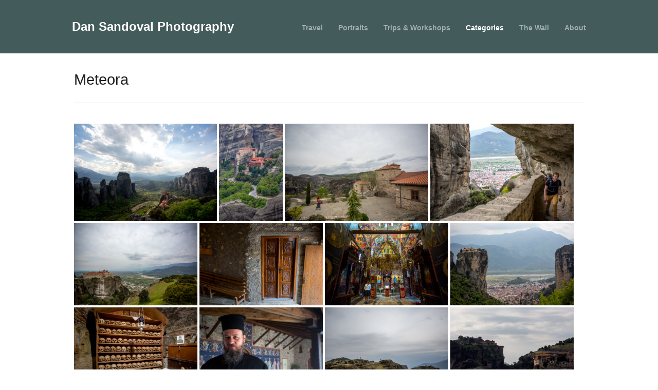

--- FILE ---
content_type: text/html; charset=UTF-8
request_url: https://dansandoval.com/meteora/
body_size: 13083
content:
<!DOCTYPE html>
<html lang="en-US">

<head>
	<meta http-equiv="Content-Type" content="text/html; charset=UTF-8" />
	<title>Dan Sandoval Photography  &raquo; Meteora</title>
	<meta name="viewport" content="width=device-width, initial-scale = 1.0, maximum-scale=1.0, user-scalable=no" />
	<link href='http://fonts.googleapis.com/css?family=PT+Sans' rel='stylesheet' type='text/css'>
	<link rel="stylesheet" type="text/css" href="http://fonts.googleapis.com/css?family=Droid+Serif:regular,bold" />
						
						

	<link rel="stylesheet" href="https://dansandoval.com/wp-content/cache/minify/acc85.css" media="all" />

	<link rel="alternate" type="application/rss+xml" title="Dan Sandoval Photography RSS Feed" href="https://dansandoval.com/feed/" />
	<link rel="alternate" type="application/atom+xml" title="Dan Sandoval Photography Atom Feed" href="https://dansandoval.com/feed/atom/" />
	<link rel="pingback" href="https://dansandoval.com/xmlrpc.php" />

	
	
	<meta name='robots' content='max-image-preview:large' />
<link rel="alternate" type="application/rss+xml" title="Dan Sandoval Photography &raquo; Meteora Comments Feed" href="https://dansandoval.com/meteora/feed/" />
<link rel="alternate" title="oEmbed (JSON)" type="application/json+oembed" href="https://dansandoval.com/wp-json/oembed/1.0/embed?url=https%3A%2F%2Fdansandoval.com%2Fmeteora%2F" />
<link rel="alternate" title="oEmbed (XML)" type="text/xml+oembed" href="https://dansandoval.com/wp-json/oembed/1.0/embed?url=https%3A%2F%2Fdansandoval.com%2Fmeteora%2F&#038;format=xml" />
<style id='wp-img-auto-sizes-contain-inline-css' type='text/css'>
img:is([sizes=auto i],[sizes^="auto," i]){contain-intrinsic-size:3000px 1500px}
/*# sourceURL=wp-img-auto-sizes-contain-inline-css */
</style>
<style id='wp-emoji-styles-inline-css' type='text/css'>

	img.wp-smiley, img.emoji {
		display: inline !important;
		border: none !important;
		box-shadow: none !important;
		height: 1em !important;
		width: 1em !important;
		margin: 0 0.07em !important;
		vertical-align: -0.1em !important;
		background: none !important;
		padding: 0 !important;
	}
/*# sourceURL=wp-emoji-styles-inline-css */
</style>
<style id='wp-block-library-inline-css' type='text/css'>
:root{--wp-block-synced-color:#7a00df;--wp-block-synced-color--rgb:122,0,223;--wp-bound-block-color:var(--wp-block-synced-color);--wp-editor-canvas-background:#ddd;--wp-admin-theme-color:#007cba;--wp-admin-theme-color--rgb:0,124,186;--wp-admin-theme-color-darker-10:#006ba1;--wp-admin-theme-color-darker-10--rgb:0,107,160.5;--wp-admin-theme-color-darker-20:#005a87;--wp-admin-theme-color-darker-20--rgb:0,90,135;--wp-admin-border-width-focus:2px}@media (min-resolution:192dpi){:root{--wp-admin-border-width-focus:1.5px}}.wp-element-button{cursor:pointer}:root .has-very-light-gray-background-color{background-color:#eee}:root .has-very-dark-gray-background-color{background-color:#313131}:root .has-very-light-gray-color{color:#eee}:root .has-very-dark-gray-color{color:#313131}:root .has-vivid-green-cyan-to-vivid-cyan-blue-gradient-background{background:linear-gradient(135deg,#00d084,#0693e3)}:root .has-purple-crush-gradient-background{background:linear-gradient(135deg,#34e2e4,#4721fb 50%,#ab1dfe)}:root .has-hazy-dawn-gradient-background{background:linear-gradient(135deg,#faaca8,#dad0ec)}:root .has-subdued-olive-gradient-background{background:linear-gradient(135deg,#fafae1,#67a671)}:root .has-atomic-cream-gradient-background{background:linear-gradient(135deg,#fdd79a,#004a59)}:root .has-nightshade-gradient-background{background:linear-gradient(135deg,#330968,#31cdcf)}:root .has-midnight-gradient-background{background:linear-gradient(135deg,#020381,#2874fc)}:root{--wp--preset--font-size--normal:16px;--wp--preset--font-size--huge:42px}.has-regular-font-size{font-size:1em}.has-larger-font-size{font-size:2.625em}.has-normal-font-size{font-size:var(--wp--preset--font-size--normal)}.has-huge-font-size{font-size:var(--wp--preset--font-size--huge)}.has-text-align-center{text-align:center}.has-text-align-left{text-align:left}.has-text-align-right{text-align:right}.has-fit-text{white-space:nowrap!important}#end-resizable-editor-section{display:none}.aligncenter{clear:both}.items-justified-left{justify-content:flex-start}.items-justified-center{justify-content:center}.items-justified-right{justify-content:flex-end}.items-justified-space-between{justify-content:space-between}.screen-reader-text{border:0;clip-path:inset(50%);height:1px;margin:-1px;overflow:hidden;padding:0;position:absolute;width:1px;word-wrap:normal!important}.screen-reader-text:focus{background-color:#ddd;clip-path:none;color:#444;display:block;font-size:1em;height:auto;left:5px;line-height:normal;padding:15px 23px 14px;text-decoration:none;top:5px;width:auto;z-index:100000}html :where(.has-border-color){border-style:solid}html :where([style*=border-top-color]){border-top-style:solid}html :where([style*=border-right-color]){border-right-style:solid}html :where([style*=border-bottom-color]){border-bottom-style:solid}html :where([style*=border-left-color]){border-left-style:solid}html :where([style*=border-width]){border-style:solid}html :where([style*=border-top-width]){border-top-style:solid}html :where([style*=border-right-width]){border-right-style:solid}html :where([style*=border-bottom-width]){border-bottom-style:solid}html :where([style*=border-left-width]){border-left-style:solid}html :where(img[class*=wp-image-]){height:auto;max-width:100%}:where(figure){margin:0 0 1em}html :where(.is-position-sticky){--wp-admin--admin-bar--position-offset:var(--wp-admin--admin-bar--height,0px)}@media screen and (max-width:600px){html :where(.is-position-sticky){--wp-admin--admin-bar--position-offset:0px}}

/*# sourceURL=wp-block-library-inline-css */
</style><style id='global-styles-inline-css' type='text/css'>
:root{--wp--preset--aspect-ratio--square: 1;--wp--preset--aspect-ratio--4-3: 4/3;--wp--preset--aspect-ratio--3-4: 3/4;--wp--preset--aspect-ratio--3-2: 3/2;--wp--preset--aspect-ratio--2-3: 2/3;--wp--preset--aspect-ratio--16-9: 16/9;--wp--preset--aspect-ratio--9-16: 9/16;--wp--preset--color--black: #000000;--wp--preset--color--cyan-bluish-gray: #abb8c3;--wp--preset--color--white: #ffffff;--wp--preset--color--pale-pink: #f78da7;--wp--preset--color--vivid-red: #cf2e2e;--wp--preset--color--luminous-vivid-orange: #ff6900;--wp--preset--color--luminous-vivid-amber: #fcb900;--wp--preset--color--light-green-cyan: #7bdcb5;--wp--preset--color--vivid-green-cyan: #00d084;--wp--preset--color--pale-cyan-blue: #8ed1fc;--wp--preset--color--vivid-cyan-blue: #0693e3;--wp--preset--color--vivid-purple: #9b51e0;--wp--preset--gradient--vivid-cyan-blue-to-vivid-purple: linear-gradient(135deg,rgb(6,147,227) 0%,rgb(155,81,224) 100%);--wp--preset--gradient--light-green-cyan-to-vivid-green-cyan: linear-gradient(135deg,rgb(122,220,180) 0%,rgb(0,208,130) 100%);--wp--preset--gradient--luminous-vivid-amber-to-luminous-vivid-orange: linear-gradient(135deg,rgb(252,185,0) 0%,rgb(255,105,0) 100%);--wp--preset--gradient--luminous-vivid-orange-to-vivid-red: linear-gradient(135deg,rgb(255,105,0) 0%,rgb(207,46,46) 100%);--wp--preset--gradient--very-light-gray-to-cyan-bluish-gray: linear-gradient(135deg,rgb(238,238,238) 0%,rgb(169,184,195) 100%);--wp--preset--gradient--cool-to-warm-spectrum: linear-gradient(135deg,rgb(74,234,220) 0%,rgb(151,120,209) 20%,rgb(207,42,186) 40%,rgb(238,44,130) 60%,rgb(251,105,98) 80%,rgb(254,248,76) 100%);--wp--preset--gradient--blush-light-purple: linear-gradient(135deg,rgb(255,206,236) 0%,rgb(152,150,240) 100%);--wp--preset--gradient--blush-bordeaux: linear-gradient(135deg,rgb(254,205,165) 0%,rgb(254,45,45) 50%,rgb(107,0,62) 100%);--wp--preset--gradient--luminous-dusk: linear-gradient(135deg,rgb(255,203,112) 0%,rgb(199,81,192) 50%,rgb(65,88,208) 100%);--wp--preset--gradient--pale-ocean: linear-gradient(135deg,rgb(255,245,203) 0%,rgb(182,227,212) 50%,rgb(51,167,181) 100%);--wp--preset--gradient--electric-grass: linear-gradient(135deg,rgb(202,248,128) 0%,rgb(113,206,126) 100%);--wp--preset--gradient--midnight: linear-gradient(135deg,rgb(2,3,129) 0%,rgb(40,116,252) 100%);--wp--preset--font-size--small: 13px;--wp--preset--font-size--medium: 20px;--wp--preset--font-size--large: 36px;--wp--preset--font-size--x-large: 42px;--wp--preset--spacing--20: 0.44rem;--wp--preset--spacing--30: 0.67rem;--wp--preset--spacing--40: 1rem;--wp--preset--spacing--50: 1.5rem;--wp--preset--spacing--60: 2.25rem;--wp--preset--spacing--70: 3.38rem;--wp--preset--spacing--80: 5.06rem;--wp--preset--shadow--natural: 6px 6px 9px rgba(0, 0, 0, 0.2);--wp--preset--shadow--deep: 12px 12px 50px rgba(0, 0, 0, 0.4);--wp--preset--shadow--sharp: 6px 6px 0px rgba(0, 0, 0, 0.2);--wp--preset--shadow--outlined: 6px 6px 0px -3px rgb(255, 255, 255), 6px 6px rgb(0, 0, 0);--wp--preset--shadow--crisp: 6px 6px 0px rgb(0, 0, 0);}:where(.is-layout-flex){gap: 0.5em;}:where(.is-layout-grid){gap: 0.5em;}body .is-layout-flex{display: flex;}.is-layout-flex{flex-wrap: wrap;align-items: center;}.is-layout-flex > :is(*, div){margin: 0;}body .is-layout-grid{display: grid;}.is-layout-grid > :is(*, div){margin: 0;}:where(.wp-block-columns.is-layout-flex){gap: 2em;}:where(.wp-block-columns.is-layout-grid){gap: 2em;}:where(.wp-block-post-template.is-layout-flex){gap: 1.25em;}:where(.wp-block-post-template.is-layout-grid){gap: 1.25em;}.has-black-color{color: var(--wp--preset--color--black) !important;}.has-cyan-bluish-gray-color{color: var(--wp--preset--color--cyan-bluish-gray) !important;}.has-white-color{color: var(--wp--preset--color--white) !important;}.has-pale-pink-color{color: var(--wp--preset--color--pale-pink) !important;}.has-vivid-red-color{color: var(--wp--preset--color--vivid-red) !important;}.has-luminous-vivid-orange-color{color: var(--wp--preset--color--luminous-vivid-orange) !important;}.has-luminous-vivid-amber-color{color: var(--wp--preset--color--luminous-vivid-amber) !important;}.has-light-green-cyan-color{color: var(--wp--preset--color--light-green-cyan) !important;}.has-vivid-green-cyan-color{color: var(--wp--preset--color--vivid-green-cyan) !important;}.has-pale-cyan-blue-color{color: var(--wp--preset--color--pale-cyan-blue) !important;}.has-vivid-cyan-blue-color{color: var(--wp--preset--color--vivid-cyan-blue) !important;}.has-vivid-purple-color{color: var(--wp--preset--color--vivid-purple) !important;}.has-black-background-color{background-color: var(--wp--preset--color--black) !important;}.has-cyan-bluish-gray-background-color{background-color: var(--wp--preset--color--cyan-bluish-gray) !important;}.has-white-background-color{background-color: var(--wp--preset--color--white) !important;}.has-pale-pink-background-color{background-color: var(--wp--preset--color--pale-pink) !important;}.has-vivid-red-background-color{background-color: var(--wp--preset--color--vivid-red) !important;}.has-luminous-vivid-orange-background-color{background-color: var(--wp--preset--color--luminous-vivid-orange) !important;}.has-luminous-vivid-amber-background-color{background-color: var(--wp--preset--color--luminous-vivid-amber) !important;}.has-light-green-cyan-background-color{background-color: var(--wp--preset--color--light-green-cyan) !important;}.has-vivid-green-cyan-background-color{background-color: var(--wp--preset--color--vivid-green-cyan) !important;}.has-pale-cyan-blue-background-color{background-color: var(--wp--preset--color--pale-cyan-blue) !important;}.has-vivid-cyan-blue-background-color{background-color: var(--wp--preset--color--vivid-cyan-blue) !important;}.has-vivid-purple-background-color{background-color: var(--wp--preset--color--vivid-purple) !important;}.has-black-border-color{border-color: var(--wp--preset--color--black) !important;}.has-cyan-bluish-gray-border-color{border-color: var(--wp--preset--color--cyan-bluish-gray) !important;}.has-white-border-color{border-color: var(--wp--preset--color--white) !important;}.has-pale-pink-border-color{border-color: var(--wp--preset--color--pale-pink) !important;}.has-vivid-red-border-color{border-color: var(--wp--preset--color--vivid-red) !important;}.has-luminous-vivid-orange-border-color{border-color: var(--wp--preset--color--luminous-vivid-orange) !important;}.has-luminous-vivid-amber-border-color{border-color: var(--wp--preset--color--luminous-vivid-amber) !important;}.has-light-green-cyan-border-color{border-color: var(--wp--preset--color--light-green-cyan) !important;}.has-vivid-green-cyan-border-color{border-color: var(--wp--preset--color--vivid-green-cyan) !important;}.has-pale-cyan-blue-border-color{border-color: var(--wp--preset--color--pale-cyan-blue) !important;}.has-vivid-cyan-blue-border-color{border-color: var(--wp--preset--color--vivid-cyan-blue) !important;}.has-vivid-purple-border-color{border-color: var(--wp--preset--color--vivid-purple) !important;}.has-vivid-cyan-blue-to-vivid-purple-gradient-background{background: var(--wp--preset--gradient--vivid-cyan-blue-to-vivid-purple) !important;}.has-light-green-cyan-to-vivid-green-cyan-gradient-background{background: var(--wp--preset--gradient--light-green-cyan-to-vivid-green-cyan) !important;}.has-luminous-vivid-amber-to-luminous-vivid-orange-gradient-background{background: var(--wp--preset--gradient--luminous-vivid-amber-to-luminous-vivid-orange) !important;}.has-luminous-vivid-orange-to-vivid-red-gradient-background{background: var(--wp--preset--gradient--luminous-vivid-orange-to-vivid-red) !important;}.has-very-light-gray-to-cyan-bluish-gray-gradient-background{background: var(--wp--preset--gradient--very-light-gray-to-cyan-bluish-gray) !important;}.has-cool-to-warm-spectrum-gradient-background{background: var(--wp--preset--gradient--cool-to-warm-spectrum) !important;}.has-blush-light-purple-gradient-background{background: var(--wp--preset--gradient--blush-light-purple) !important;}.has-blush-bordeaux-gradient-background{background: var(--wp--preset--gradient--blush-bordeaux) !important;}.has-luminous-dusk-gradient-background{background: var(--wp--preset--gradient--luminous-dusk) !important;}.has-pale-ocean-gradient-background{background: var(--wp--preset--gradient--pale-ocean) !important;}.has-electric-grass-gradient-background{background: var(--wp--preset--gradient--electric-grass) !important;}.has-midnight-gradient-background{background: var(--wp--preset--gradient--midnight) !important;}.has-small-font-size{font-size: var(--wp--preset--font-size--small) !important;}.has-medium-font-size{font-size: var(--wp--preset--font-size--medium) !important;}.has-large-font-size{font-size: var(--wp--preset--font-size--large) !important;}.has-x-large-font-size{font-size: var(--wp--preset--font-size--x-large) !important;}
/*# sourceURL=global-styles-inline-css */
</style>

<style id='classic-theme-styles-inline-css' type='text/css'>
/*! This file is auto-generated */
.wp-block-button__link{color:#fff;background-color:#32373c;border-radius:9999px;box-shadow:none;text-decoration:none;padding:calc(.667em + 2px) calc(1.333em + 2px);font-size:1.125em}.wp-block-file__button{background:#32373c;color:#fff;text-decoration:none}
/*# sourceURL=/wp-includes/css/classic-themes.min.css */
</style>
<link rel="stylesheet" href="https://dansandoval.com/wp-content/cache/minify/0947d.css" media="all" />




<script src="https://dansandoval.com/wp-content/cache/minify/b3127.js"></script>



<link rel="https://api.w.org/" href="https://dansandoval.com/wp-json/" /><link rel="alternate" title="JSON" type="application/json" href="https://dansandoval.com/wp-json/wp/v2/posts/2888" /><meta name="generator" content="WordPress 6.9" />
<link rel="canonical" href="https://dansandoval.com/meteora/" />
<link rel='shortlink' href='https://dansandoval.com/?p=2888' />
<meta name="generator" content=" " />

<style type="text/css" media="screen">





	#header {
		background-color: #435b5b;
	}
	#mainNav ul ul {
		background-color: #435b5b;
	}

	blockquote, address {
		border-left: 5px solid #445e56;
	}
	#filterNav .selected, #filterNav a.selected:hover {
		background-color: #445e56;
	}
	#content .project.small .title span{
		background-color: #445e56 !important;
	}
	.flex-direction-nav li a {
		background-color: #445e56 !important;
	}
	.posts .post .date
	{
		background-color: #445e56 !important;
	}

	#googleMap {height: 350px;}

a { color: #4da7ca;}
a:hover {color: #4290ae;}
.button, #searchsubmit, input[type="submit"] {background-color: #757575 !important;}


</style>

<!--[if IE 7]>
<link rel="stylesheet" href="https://dansandoval.com/wp-content/themes/hayden/css/ie7.css" type="text/css" media="screen" />
<![endif]-->
<!--[if IE 8]>
<link rel="stylesheet" href="https://dansandoval.com/wp-content/themes/hayden/css/ie8.css" type="text/css" media="screen" />
<![endif]-->
<!--[if IE]><script src="http://html5shiv.googlecode.com/svn/trunk/html5.js"></script><![endif]-->


<script>
  (function(i,s,o,g,r,a,m){i['GoogleAnalyticsObject']=r;i[r]=i[r]||function(){
  (i[r].q=i[r].q||[]).push(arguments)},i[r].l=1*new Date();a=s.createElement(o),
  m=s.getElementsByTagName(o)[0];a.async=1;a.src=g;m.parentNode.insertBefore(a,m)
  })(window,document,'script','//www.google-analytics.com/analytics.js','ga');

  ga('create', 'UA-51068956-1', 'auto');
  ga('send', 'pageview');

</script>

<style>.mc4wp-checkbox-wp-comment-form{clear:both;width:auto;display:block;position:static}.mc4wp-checkbox-wp-comment-form input{float:none;vertical-align:middle;-webkit-appearance:checkbox;width:auto;max-width:21px;margin:0 6px 0 0;padding:0;position:static;display:inline-block!important}.mc4wp-checkbox-wp-comment-form label{float:none;cursor:pointer;width:auto;margin:0 0 16px;display:block;position:static}</style><style type="text/css" id="custom-background-css">
body.custom-background { background-color: #ffffff; }
</style>
		<meta name="google-site-verification" content="9lXowlO6JpRM4zD_4jfUqvGWWiTklvLlIS4Ar-Gx44c" />
<link rel="stylesheet" href="https://dansandoval.com/wp-content/cache/minify/0f35c.css" media="all" />

</head>

<body class="wp-singular post-template-default single single-post postid-2888 single-format-standard custom-background wp-theme-hayden chrome has-slideshow" >

<div id="slideNav">
	<a href="javascript:jQuery.pageslide.close()" class="closeBtn"></a>
		<div class="menu-menu-1-container"><ul id="menu-menu-1" class=""><li id="menu-item-69" class="menu-item menu-item-type-post_type menu-item-object-page menu-item-has-children menu-item-69"><a href="https://dansandoval.com/travel/">Travel</a>
<ul class="sub-menu">
	<li id="menu-item-3909" class="menu-item menu-item-type-post_type menu-item-object-page menu-item-3909"><a href="https://dansandoval.com/travel/">All Countries</a></li>
	<li id="menu-item-2577" class="menu-item menu-item-type-post_type menu-item-object-page menu-item-has-children menu-item-2577"><a href="https://dansandoval.com/travel/africa/">Africa</a>
	<ul class="sub-menu">
		<li id="menu-item-1485" class="menu-item menu-item-type-post_type menu-item-object-page menu-item-1485"><a href="https://dansandoval.com/travel/africa/morocco/">Morocco</a></li>
		<li id="menu-item-963" class="menu-item menu-item-type-post_type menu-item-object-page menu-item-963"><a href="https://dansandoval.com/travel/africa/namibia/">Namibia</a></li>
	</ul>
</li>
	<li id="menu-item-2574" class="menu-item menu-item-type-post_type menu-item-object-page menu-item-has-children menu-item-2574"><a href="https://dansandoval.com/travel/americas/">Americas</a>
	<ul class="sub-menu">
		<li id="menu-item-1275" class="menu-item menu-item-type-post_type menu-item-object-page menu-item-1275"><a href="https://dansandoval.com/travel/americas/el-salvador/">El Salvador</a></li>
		<li id="menu-item-1410" class="menu-item menu-item-type-post_type menu-item-object-page menu-item-1410"><a href="https://dansandoval.com/travel/americas/guatemala/">Guatemala</a></li>
		<li id="menu-item-1612" class="menu-item menu-item-type-post_type menu-item-object-page menu-item-1612"><a href="https://dansandoval.com/travel/americas/u-s-a/">U.S.A.</a></li>
	</ul>
</li>
	<li id="menu-item-4189" class="menu-item menu-item-type-post_type menu-item-object-page menu-item-has-children menu-item-4189"><a href="https://dansandoval.com/travel/antarctica/">Antarctica</a>
	<ul class="sub-menu">
		<li id="menu-item-4293" class="menu-item menu-item-type-post_type menu-item-object-page menu-item-4293"><a href="https://dansandoval.com/travel/antarctica/antarctica/">Antarctica</a></li>
		<li id="menu-item-4190" class="menu-item menu-item-type-post_type menu-item-object-page menu-item-4190"><a href="https://dansandoval.com/travel/antarctica/south-georgia/">South Georgia</a></li>
	</ul>
</li>
	<li id="menu-item-2571" class="menu-item menu-item-type-post_type menu-item-object-page menu-item-has-children menu-item-2571"><a href="https://dansandoval.com/travel/asia/">Asia</a>
	<ul class="sub-menu">
		<li id="menu-item-1274" class="menu-item menu-item-type-post_type menu-item-object-page menu-item-1274"><a href="https://dansandoval.com/travel/asia/cambodia/">Cambodia</a></li>
		<li id="menu-item-625" class="menu-item menu-item-type-post_type menu-item-object-page menu-item-625"><a href="https://dansandoval.com/travel/asia/china/">China</a></li>
		<li id="menu-item-1579" class="menu-item menu-item-type-post_type menu-item-object-page menu-item-1579"><a href="https://dansandoval.com/travel/asia/indonesia/">Indonesia</a></li>
		<li id="menu-item-1168" class="menu-item menu-item-type-post_type menu-item-object-page menu-item-1168"><a href="https://dansandoval.com/travel/asia/philippines/">Philippines</a></li>
		<li id="menu-item-2322" class="menu-item menu-item-type-post_type menu-item-object-page menu-item-2322"><a href="https://dansandoval.com/travel/asia/singapore/">Singapore</a></li>
		<li id="menu-item-1125" class="menu-item menu-item-type-post_type menu-item-object-page menu-item-1125"><a href="https://dansandoval.com/travel/asia/thailand/">Thailand</a></li>
	</ul>
</li>
	<li id="menu-item-2568" class="menu-item menu-item-type-post_type menu-item-object-page menu-item-has-children menu-item-2568"><a href="https://dansandoval.com/travel/europe/">Europe</a>
	<ul class="sub-menu">
		<li id="menu-item-2564" class="menu-item menu-item-type-post_type menu-item-object-page menu-item-2564"><a href="https://dansandoval.com/travel/europe/austria/">Austria</a></li>
		<li id="menu-item-1853" class="menu-item menu-item-type-post_type menu-item-object-page menu-item-1853"><a href="https://dansandoval.com/travel/europe/belgium/">Belgium</a></li>
		<li id="menu-item-1952" class="menu-item menu-item-type-post_type menu-item-object-page menu-item-1952"><a href="https://dansandoval.com/travel/europe/czech-republic/">Czech Republic</a></li>
		<li id="menu-item-1058" class="menu-item menu-item-type-post_type menu-item-object-page menu-item-1058"><a href="https://dansandoval.com/travel/europe/france/">France</a></li>
		<li id="menu-item-1696" class="menu-item menu-item-type-post_type menu-item-object-page menu-item-1696"><a href="https://dansandoval.com/travel/europe/germany/">Germany</a></li>
		<li id="menu-item-2901" class="menu-item menu-item-type-post_type menu-item-object-page menu-item-2901"><a href="https://dansandoval.com/travel/europe/greece/">Greece</a></li>
		<li id="menu-item-3407" class="menu-item menu-item-type-post_type menu-item-object-page menu-item-3407"><a href="https://dansandoval.com/travel/europe/hungary/">Hungary</a></li>
		<li id="menu-item-2469" class="menu-item menu-item-type-post_type menu-item-object-page menu-item-2469"><a href="https://dansandoval.com/travel/europe/liechtenstein/">Liechtenstein</a></li>
		<li id="menu-item-2162" class="menu-item menu-item-type-post_type menu-item-object-page menu-item-2162"><a href="https://dansandoval.com/travel/europe/poland/">Poland</a></li>
		<li id="menu-item-4045" class="menu-item menu-item-type-post_type menu-item-object-page menu-item-4045"><a href="https://dansandoval.com/travel/europe/spain/">Spain</a></li>
		<li id="menu-item-508" class="menu-item menu-item-type-post_type menu-item-object-page menu-item-508"><a href="https://dansandoval.com/travel/europe/turkey/">Turkey</a></li>
		<li id="menu-item-747" class="menu-item menu-item-type-post_type menu-item-object-page menu-item-747"><a href="https://dansandoval.com/travel/europe/united-kingdom/">U.K.</a></li>
		<li id="menu-item-3180" class="menu-item menu-item-type-post_type menu-item-object-page menu-item-3180"><a href="https://dansandoval.com/travel/europe/the-vatican/">Vatican City</a></li>
	</ul>
</li>
</ul>
</li>
<li id="menu-item-223" class="menu-item menu-item-type-custom menu-item-object-custom menu-item-223"><a href="http://dansandoval.com/portraits">Portraits</a></li>
<li id="menu-item-278" class="menu-item menu-item-type-custom menu-item-object-custom menu-item-has-children menu-item-278"><a href="http://dansandoval.com/trips/">Trips &#038; Workshops</a>
<ul class="sub-menu">
	<li id="menu-item-277" class="menu-item menu-item-type-post_type menu-item-object-page menu-item-277"><a href="https://dansandoval.com/trips/">Trips</a></li>
</ul>
</li>
<li id="menu-item-410" class="menu-item menu-item-type-taxonomy menu-item-object-category current-post-ancestor menu-item-has-children menu-item-410"><a href="https://dansandoval.com/category/all/">Categories</a>
<ul class="sub-menu">
	<li id="menu-item-506" class="menu-item menu-item-type-taxonomy menu-item-object-category current-post-ancestor current-menu-parent current-post-parent menu-item-506"><a href="https://dansandoval.com/category/all/destination/">Destination</a></li>
	<li id="menu-item-507" class="menu-item menu-item-type-taxonomy menu-item-object-category menu-item-507"><a href="https://dansandoval.com/category/all/weekend/">&#8220;Weekend in&#8221; Project</a></li>
	<li id="menu-item-384" class="menu-item menu-item-type-taxonomy menu-item-object-category menu-item-384"><a href="https://dansandoval.com/category/all/blog/">Blog</a></li>
	<li id="menu-item-2061" class="menu-item menu-item-type-post_type menu-item-object-page menu-item-2061"><a href="https://dansandoval.com/recent/">Recent</a></li>
</ul>
</li>
<li id="menu-item-746" class="menu-item menu-item-type-post_type menu-item-object-page menu-item-has-children menu-item-746"><a href="https://dansandoval.com/the-wall/">The Wall</a>
<ul class="sub-menu">
	<li id="menu-item-981" class="menu-item menu-item-type-post_type menu-item-object-page menu-item-981"><a href="https://dansandoval.com/the-wall/tag-cloud/">Tag Cloud</a></li>
</ul>
</li>
<li id="menu-item-257" class="menu-item menu-item-type-post_type menu-item-object-page menu-item-has-children menu-item-257"><a href="https://dansandoval.com/about/">About</a>
<ul class="sub-menu">
	<li id="menu-item-258" class="menu-item menu-item-type-post_type menu-item-object-page menu-item-258"><a href="https://dansandoval.com/about/">Bio</a></li>
	<li id="menu-item-70" class="menu-item menu-item-type-post_type menu-item-object-page menu-item-70"><a href="https://dansandoval.com/contact/">Contact</a></li>
	<li id="menu-item-71" class="menu-item menu-item-type-post_type menu-item-object-page menu-item-71"><a href="https://dansandoval.com/mailing-list/">Mailing list</a></li>
	<li id="menu-item-114" class="menu-item menu-item-type-post_type menu-item-object-page menu-item-114"><a href="https://dansandoval.com/tearsheets/">Tear Sheets</a></li>
	<li id="menu-item-4305" class="menu-item menu-item-type-post_type menu-item-object-page menu-item-4305"><a href="https://dansandoval.com/about/donate/">Donations</a></li>
</ul>
</li>
</ul></div>	</div>

<div id="container">
<div id="header">
	<div class="top">
	<div class="surround">
	<div class="inside clearfix">

				<div id="logo">
					<h1><a href="https://dansandoval.com">Dan Sandoval Photography</a></h1>
				</div>

		<div id="mainNav" class="clearfix">
			<div class="menu-menu-1-container"><ul id="menu-menu-2" class="sf-menu"><li class="menu-item menu-item-type-post_type menu-item-object-page menu-item-has-children menu-item-69"><a href="https://dansandoval.com/travel/">Travel</a>
<ul class="sub-menu">
	<li class="menu-item menu-item-type-post_type menu-item-object-page menu-item-3909"><a href="https://dansandoval.com/travel/">All Countries</a></li>
	<li class="menu-item menu-item-type-post_type menu-item-object-page menu-item-has-children menu-item-2577"><a href="https://dansandoval.com/travel/africa/">Africa</a>
	<ul class="sub-menu">
		<li class="menu-item menu-item-type-post_type menu-item-object-page menu-item-1485"><a href="https://dansandoval.com/travel/africa/morocco/">Morocco</a></li>
		<li class="menu-item menu-item-type-post_type menu-item-object-page menu-item-963"><a href="https://dansandoval.com/travel/africa/namibia/">Namibia</a></li>
	</ul>
</li>
	<li class="menu-item menu-item-type-post_type menu-item-object-page menu-item-has-children menu-item-2574"><a href="https://dansandoval.com/travel/americas/">Americas</a>
	<ul class="sub-menu">
		<li class="menu-item menu-item-type-post_type menu-item-object-page menu-item-1275"><a href="https://dansandoval.com/travel/americas/el-salvador/">El Salvador</a></li>
		<li class="menu-item menu-item-type-post_type menu-item-object-page menu-item-1410"><a href="https://dansandoval.com/travel/americas/guatemala/">Guatemala</a></li>
		<li class="menu-item menu-item-type-post_type menu-item-object-page menu-item-1612"><a href="https://dansandoval.com/travel/americas/u-s-a/">U.S.A.</a></li>
	</ul>
</li>
	<li class="menu-item menu-item-type-post_type menu-item-object-page menu-item-has-children menu-item-4189"><a href="https://dansandoval.com/travel/antarctica/">Antarctica</a>
	<ul class="sub-menu">
		<li class="menu-item menu-item-type-post_type menu-item-object-page menu-item-4293"><a href="https://dansandoval.com/travel/antarctica/antarctica/">Antarctica</a></li>
		<li class="menu-item menu-item-type-post_type menu-item-object-page menu-item-4190"><a href="https://dansandoval.com/travel/antarctica/south-georgia/">South Georgia</a></li>
	</ul>
</li>
	<li class="menu-item menu-item-type-post_type menu-item-object-page menu-item-has-children menu-item-2571"><a href="https://dansandoval.com/travel/asia/">Asia</a>
	<ul class="sub-menu">
		<li class="menu-item menu-item-type-post_type menu-item-object-page menu-item-1274"><a href="https://dansandoval.com/travel/asia/cambodia/">Cambodia</a></li>
		<li class="menu-item menu-item-type-post_type menu-item-object-page menu-item-625"><a href="https://dansandoval.com/travel/asia/china/">China</a></li>
		<li class="menu-item menu-item-type-post_type menu-item-object-page menu-item-1579"><a href="https://dansandoval.com/travel/asia/indonesia/">Indonesia</a></li>
		<li class="menu-item menu-item-type-post_type menu-item-object-page menu-item-1168"><a href="https://dansandoval.com/travel/asia/philippines/">Philippines</a></li>
		<li class="menu-item menu-item-type-post_type menu-item-object-page menu-item-2322"><a href="https://dansandoval.com/travel/asia/singapore/">Singapore</a></li>
		<li class="menu-item menu-item-type-post_type menu-item-object-page menu-item-1125"><a href="https://dansandoval.com/travel/asia/thailand/">Thailand</a></li>
	</ul>
</li>
	<li class="menu-item menu-item-type-post_type menu-item-object-page menu-item-has-children menu-item-2568"><a href="https://dansandoval.com/travel/europe/">Europe</a>
	<ul class="sub-menu">
		<li class="menu-item menu-item-type-post_type menu-item-object-page menu-item-2564"><a href="https://dansandoval.com/travel/europe/austria/">Austria</a></li>
		<li class="menu-item menu-item-type-post_type menu-item-object-page menu-item-1853"><a href="https://dansandoval.com/travel/europe/belgium/">Belgium</a></li>
		<li class="menu-item menu-item-type-post_type menu-item-object-page menu-item-1952"><a href="https://dansandoval.com/travel/europe/czech-republic/">Czech Republic</a></li>
		<li class="menu-item menu-item-type-post_type menu-item-object-page menu-item-1058"><a href="https://dansandoval.com/travel/europe/france/">France</a></li>
		<li class="menu-item menu-item-type-post_type menu-item-object-page menu-item-1696"><a href="https://dansandoval.com/travel/europe/germany/">Germany</a></li>
		<li class="menu-item menu-item-type-post_type menu-item-object-page menu-item-2901"><a href="https://dansandoval.com/travel/europe/greece/">Greece</a></li>
		<li class="menu-item menu-item-type-post_type menu-item-object-page menu-item-3407"><a href="https://dansandoval.com/travel/europe/hungary/">Hungary</a></li>
		<li class="menu-item menu-item-type-post_type menu-item-object-page menu-item-2469"><a href="https://dansandoval.com/travel/europe/liechtenstein/">Liechtenstein</a></li>
		<li class="menu-item menu-item-type-post_type menu-item-object-page menu-item-2162"><a href="https://dansandoval.com/travel/europe/poland/">Poland</a></li>
		<li class="menu-item menu-item-type-post_type menu-item-object-page menu-item-4045"><a href="https://dansandoval.com/travel/europe/spain/">Spain</a></li>
		<li class="menu-item menu-item-type-post_type menu-item-object-page menu-item-508"><a href="https://dansandoval.com/travel/europe/turkey/">Turkey</a></li>
		<li class="menu-item menu-item-type-post_type menu-item-object-page menu-item-747"><a href="https://dansandoval.com/travel/europe/united-kingdom/">U.K.</a></li>
		<li class="menu-item menu-item-type-post_type menu-item-object-page menu-item-3180"><a href="https://dansandoval.com/travel/europe/the-vatican/">Vatican City</a></li>
	</ul>
</li>
</ul>
</li>
<li class="menu-item menu-item-type-custom menu-item-object-custom menu-item-223"><a href="http://dansandoval.com/portraits">Portraits</a></li>
<li class="menu-item menu-item-type-custom menu-item-object-custom menu-item-has-children menu-item-278"><a href="http://dansandoval.com/trips/">Trips &#038; Workshops</a>
<ul class="sub-menu">
	<li class="menu-item menu-item-type-post_type menu-item-object-page menu-item-277"><a href="https://dansandoval.com/trips/">Trips</a></li>
</ul>
</li>
<li class="menu-item menu-item-type-taxonomy menu-item-object-category current-post-ancestor menu-item-has-children menu-item-410"><a href="https://dansandoval.com/category/all/">Categories</a>
<ul class="sub-menu">
	<li class="menu-item menu-item-type-taxonomy menu-item-object-category current-post-ancestor current-menu-parent current-post-parent menu-item-506"><a href="https://dansandoval.com/category/all/destination/">Destination</a></li>
	<li class="menu-item menu-item-type-taxonomy menu-item-object-category menu-item-507"><a href="https://dansandoval.com/category/all/weekend/">&#8220;Weekend in&#8221; Project</a></li>
	<li class="menu-item menu-item-type-taxonomy menu-item-object-category menu-item-384"><a href="https://dansandoval.com/category/all/blog/">Blog</a></li>
	<li class="menu-item menu-item-type-post_type menu-item-object-page menu-item-2061"><a href="https://dansandoval.com/recent/">Recent</a></li>
</ul>
</li>
<li class="menu-item menu-item-type-post_type menu-item-object-page menu-item-has-children menu-item-746"><a href="https://dansandoval.com/the-wall/">The Wall</a>
<ul class="sub-menu">
	<li class="menu-item menu-item-type-post_type menu-item-object-page menu-item-981"><a href="https://dansandoval.com/the-wall/tag-cloud/">Tag Cloud</a></li>
</ul>
</li>
<li class="menu-item menu-item-type-post_type menu-item-object-page menu-item-has-children menu-item-257"><a href="https://dansandoval.com/about/">About</a>
<ul class="sub-menu">
	<li class="menu-item menu-item-type-post_type menu-item-object-page menu-item-258"><a href="https://dansandoval.com/about/">Bio</a></li>
	<li class="menu-item menu-item-type-post_type menu-item-object-page menu-item-70"><a href="https://dansandoval.com/contact/">Contact</a></li>
	<li class="menu-item menu-item-type-post_type menu-item-object-page menu-item-71"><a href="https://dansandoval.com/mailing-list/">Mailing list</a></li>
	<li class="menu-item menu-item-type-post_type menu-item-object-page menu-item-114"><a href="https://dansandoval.com/tearsheets/">Tear Sheets</a></li>
	<li class="menu-item menu-item-type-post_type menu-item-object-page menu-item-4305"><a href="https://dansandoval.com/about/donate/">Donations</a></li>
</ul>
</li>
</ul></div>		</div>

		<a href="#slideNav" class="menuToggle"></a>

	</div>
	</div>
	</div>

	
</div>

<div id="wrap">
<div id="middle" class="clearfix">
	
					<div id="pageHead">
				<h1>Meteora</h1>
											</div>
				
				 
		<div id="content" class="clearfix full">
					    
			<div class="clearfix post-2888 post type-post status-publish format-standard has-post-thumbnail hentry category-destination tag-europe tag-greece tag-meteora tag-photography-2 tag-travel-2">						
				<div id="jig1" class="justified-image-grid jig-d034264d8013cae0f6ac2ab3fdb482d7 jig-preset-global">
<div class="jig-clearfix"></div>
<p><noscript id="jig1-html" class="justified-image-grid-html" data-lazy-src="skiplazyload" data-src="skipunveillazyload"></p>
<ul>
<li><a href="https://dansandoval.com//wp-content/gallery/meteora/PDS_6061.jpg" title="PDS_6061"><img fetchpriority="high" decoding="async" src="https://dansandoval.com/wp-content/plugins/justified-image-grid/timthumb.php?src=https%3A%2F%2Fdansandoval.com%2Fwp-content%2Fgallery%2Fmeteora%2FPDS_6061.jpg&amp;h=230&amp;q=90&amp;f=.jpg" alt="PDS_6061.jpg" width="344" height="230" /></a>
<p class="jig-HTMLdescription">PDS_6061.jpg<br />PDS_6061</p>
</li>
<li><a href="https://dansandoval.com//wp-content/gallery/meteora/PDS_5897.jpg" title="PDS_5897"><img decoding="async" src="https://dansandoval.com/wp-content/plugins/justified-image-grid/timthumb.php?src=https%3A%2F%2Fdansandoval.com%2Fwp-content%2Fgallery%2Fmeteora%2FPDS_5897.jpg&amp;h=230&amp;q=90&amp;f=.jpg" alt="PDS_5897.jpg" width="153" height="230" /></a>
<p class="jig-HTMLdescription">PDS_5897.jpg<br />PDS_5897</p>
</li>
<li><a href="https://dansandoval.com//wp-content/gallery/meteora/PDS_5881.jpg" title="PDS_5881"><img decoding="async" src="https://dansandoval.com/wp-content/plugins/justified-image-grid/timthumb.php?src=https%3A%2F%2Fdansandoval.com%2Fwp-content%2Fgallery%2Fmeteora%2FPDS_5881.jpg&amp;h=230&amp;q=90&amp;f=.jpg" alt="PDS_5881.jpg" width="344" height="230" /></a>
<p class="jig-HTMLdescription">PDS_5881.jpg<br />PDS_5881</p>
</li>
<li><a href="https://dansandoval.com//wp-content/gallery/meteora/PDS_5865.jpg" title="PDS_5865"><img loading="lazy" decoding="async" src="https://dansandoval.com/wp-content/plugins/justified-image-grid/timthumb.php?src=https%3A%2F%2Fdansandoval.com%2Fwp-content%2Fgallery%2Fmeteora%2FPDS_5865.jpg&amp;h=230&amp;q=90&amp;f=.jpg" alt="PDS_5865.jpg" width="344" height="230" /></a>
<p class="jig-HTMLdescription">PDS_5865.jpg<br />PDS_5865</p>
</li>
<li><a href="https://dansandoval.com//wp-content/gallery/meteora/PDS_5925.jpg" title="PDS_5925"><img loading="lazy" decoding="async" src="https://dansandoval.com/wp-content/plugins/justified-image-grid/timthumb.php?src=https%3A%2F%2Fdansandoval.com%2Fwp-content%2Fgallery%2Fmeteora%2FPDS_5925.jpg&amp;h=230&amp;q=90&amp;f=.jpg" alt="PDS_5925.jpg" width="344" height="230" /></a>
<p class="jig-HTMLdescription">PDS_5925.jpg<br />PDS_5925</p>
</li>
<li><a href="https://dansandoval.com//wp-content/gallery/meteora/PDS_5906.jpg" title="PDS_5906"><img loading="lazy" decoding="async" src="https://dansandoval.com/wp-content/plugins/justified-image-grid/timthumb.php?src=https%3A%2F%2Fdansandoval.com%2Fwp-content%2Fgallery%2Fmeteora%2FPDS_5906.jpg&amp;h=230&amp;q=90&amp;f=.jpg" alt="PDS_5906.jpg" width="344" height="230" /></a>
<p class="jig-HTMLdescription">PDS_5906.jpg<br />PDS_5906</p>
</li>
<li><a href="https://dansandoval.com//wp-content/gallery/meteora/PDS_5950.jpg" title="PDS_5950"><img loading="lazy" decoding="async" src="https://dansandoval.com/wp-content/plugins/justified-image-grid/timthumb.php?src=https%3A%2F%2Fdansandoval.com%2Fwp-content%2Fgallery%2Fmeteora%2FPDS_5950.jpg&amp;h=230&amp;q=90&amp;f=.jpg" alt="PDS_5950.jpg" width="344" height="230" /></a>
<p class="jig-HTMLdescription">PDS_5950.jpg<br />PDS_5950</p>
</li>
<li><a href="https://dansandoval.com//wp-content/gallery/meteora/PDS_5974.jpg" title="PDS_5974"><img loading="lazy" decoding="async" src="https://dansandoval.com/wp-content/plugins/justified-image-grid/timthumb.php?src=https%3A%2F%2Fdansandoval.com%2Fwp-content%2Fgallery%2Fmeteora%2FPDS_5974.jpg&amp;h=230&amp;q=90&amp;f=.jpg" alt="PDS_5974.jpg" width="344" height="230" /></a>
<p class="jig-HTMLdescription">PDS_5974.jpg<br />PDS_5974</p>
</li>
<li><a href="https://dansandoval.com//wp-content/gallery/meteora/PDS_6166.jpg" title="PDS_6166"><img loading="lazy" decoding="async" src="https://dansandoval.com/wp-content/plugins/justified-image-grid/timthumb.php?src=https%3A%2F%2Fdansandoval.com%2Fwp-content%2Fgallery%2Fmeteora%2FPDS_6166.jpg&amp;h=230&amp;q=90&amp;f=.jpg" alt="PDS_6166.jpg" width="344" height="230" /></a>
<p class="jig-HTMLdescription">PDS_6166.jpg<br />PDS_6166</p>
</li>
<li><a href="https://dansandoval.com//wp-content/gallery/meteora/PDS_6207.jpg" title="PDS_6207"><img loading="lazy" decoding="async" src="https://dansandoval.com/wp-content/plugins/justified-image-grid/timthumb.php?src=https%3A%2F%2Fdansandoval.com%2Fwp-content%2Fgallery%2Fmeteora%2FPDS_6207.jpg&amp;h=230&amp;q=90&amp;f=.jpg" alt="PDS_6207.jpg" width="344" height="230" /></a>
<p class="jig-HTMLdescription">PDS_6207.jpg<br />PDS_6207</p>
</li>
<li><a href="https://dansandoval.com//wp-content/gallery/meteora/PDS_5993.jpg" title="PDS_5993"><img loading="lazy" decoding="async" src="https://dansandoval.com/wp-content/plugins/justified-image-grid/timthumb.php?src=https%3A%2F%2Fdansandoval.com%2Fwp-content%2Fgallery%2Fmeteora%2FPDS_5993.jpg&amp;h=230&amp;q=90&amp;f=.jpg" alt="PDS_5993.jpg" width="344" height="230" /></a>
<p class="jig-HTMLdescription">PDS_5993.jpg<br />PDS_5993</p>
</li>
<li><a href="https://dansandoval.com//wp-content/gallery/meteora/PDS_6096.jpg" title="PDS_6096"><img loading="lazy" decoding="async" src="https://dansandoval.com/wp-content/plugins/justified-image-grid/timthumb.php?src=https%3A%2F%2Fdansandoval.com%2Fwp-content%2Fgallery%2Fmeteora%2FPDS_6096.jpg&amp;h=230&amp;q=90&amp;f=.jpg" alt="PDS_6096.jpg" width="344" height="230" /></a>
<p class="jig-HTMLdescription">PDS_6096.jpg<br />PDS_6096</p>
</li>
<li><a href="https://dansandoval.com//wp-content/gallery/meteora/PDS_6161.jpg" title="PDS_6161"><img loading="lazy" decoding="async" src="https://dansandoval.com/wp-content/plugins/justified-image-grid/timthumb.php?src=https%3A%2F%2Fdansandoval.com%2Fwp-content%2Fgallery%2Fmeteora%2FPDS_6161.jpg&amp;h=230&amp;q=90&amp;f=.jpg" alt="PDS_6161.jpg" width="344" height="230" /></a>
<p class="jig-HTMLdescription">PDS_6161.jpg<br />PDS_6161</p>
</li>
<li><a href="https://dansandoval.com//wp-content/gallery/meteora/PDS_6176.jpg" title="PDS_6176"><img loading="lazy" decoding="async" src="https://dansandoval.com/wp-content/plugins/justified-image-grid/timthumb.php?src=https%3A%2F%2Fdansandoval.com%2Fwp-content%2Fgallery%2Fmeteora%2FPDS_6176.jpg&amp;h=230&amp;q=90&amp;f=.jpg" alt="PDS_6176.jpg" width="344" height="230" /></a>
<p class="jig-HTMLdescription">PDS_6176.jpg<br />PDS_6176</p>
</li>
<li><a href="https://dansandoval.com//wp-content/gallery/meteora/PDS_6194.jpg" title="PDS_6194"><img loading="lazy" decoding="async" src="https://dansandoval.com/wp-content/plugins/justified-image-grid/timthumb.php?src=https%3A%2F%2Fdansandoval.com%2Fwp-content%2Fgallery%2Fmeteora%2FPDS_6194.jpg&amp;h=230&amp;q=90&amp;f=.jpg" alt="PDS_6194.jpg" width="153" height="230" /></a>
<p class="jig-HTMLdescription">PDS_6194.jpg<br />PDS_6194</p>
</li>
<li><a href="https://dansandoval.com//wp-content/gallery/meteora/PDS_6239.jpg" title="PDS_6239"><img loading="lazy" decoding="async" src="https://dansandoval.com/wp-content/plugins/justified-image-grid/timthumb.php?src=https%3A%2F%2Fdansandoval.com%2Fwp-content%2Fgallery%2Fmeteora%2FPDS_6239.jpg&amp;h=230&amp;q=90&amp;f=.jpg" alt="PDS_6239.jpg" width="344" height="230" /></a>
<p class="jig-HTMLdescription">PDS_6239.jpg<br />PDS_6239</p>
</li>
<li><a href="https://dansandoval.com//wp-content/gallery/meteora/PDS_6210.jpg" title="PDS_6210"><img loading="lazy" decoding="async" src="https://dansandoval.com/wp-content/plugins/justified-image-grid/timthumb.php?src=https%3A%2F%2Fdansandoval.com%2Fwp-content%2Fgallery%2Fmeteora%2FPDS_6210.jpg&amp;h=230&amp;q=90&amp;f=.jpg" alt="PDS_6210.jpg" width="344" height="230" /></a>
<p class="jig-HTMLdescription">PDS_6210.jpg<br />PDS_6210</p>
</li>
<li><a href="https://dansandoval.com//wp-content/gallery/meteora/PDS_6223.jpg" title="PDS_6223"><img loading="lazy" decoding="async" src="https://dansandoval.com/wp-content/plugins/justified-image-grid/timthumb.php?src=https%3A%2F%2Fdansandoval.com%2Fwp-content%2Fgallery%2Fmeteora%2FPDS_6223.jpg&amp;h=230&amp;q=90&amp;f=.jpg" alt="PDS_6223.jpg" width="153" height="230" /></a>
<p class="jig-HTMLdescription">PDS_6223.jpg<br />PDS_6223</p>
</li>
<li><a href="https://dansandoval.com//wp-content/gallery/meteora/PDS_6145.jpg" title="PDS_6145"><img loading="lazy" decoding="async" src="https://dansandoval.com/wp-content/plugins/justified-image-grid/timthumb.php?src=https%3A%2F%2Fdansandoval.com%2Fwp-content%2Fgallery%2Fmeteora%2FPDS_6145.jpg&amp;h=230&amp;q=90&amp;f=.jpg" alt="PDS_6145.jpg" width="344" height="230" /></a>
<p class="jig-HTMLdescription">PDS_6145.jpg<br />PDS_6145</p>
</li>
<li><a href="https://dansandoval.com//wp-content/gallery/meteora/PDS_6110.jpg" title="PDS_6110"><img loading="lazy" decoding="async" src="https://dansandoval.com/wp-content/plugins/justified-image-grid/timthumb.php?src=https%3A%2F%2Fdansandoval.com%2Fwp-content%2Fgallery%2Fmeteora%2FPDS_6110.jpg&amp;h=230&amp;q=90&amp;f=.jpg" alt="PDS_6110.jpg" width="360" height="230" /></a>
<p class="jig-HTMLdescription">PDS_6110.jpg<br />PDS_6110</p>
</li>
</ul>
<p></noscript></div>
<div class='os-share-box'><i onclick="share_button_click('http://service.weibo.com/share/share.php?url=%URL%&#038;title=%TITLE%&#038;pic=%PICS%&#038;appkey=&#038;ralateUid=&#038;language=zh_cn&#038;searchPic=true')" title="Share with Weibo" class="iconfont os-icon os-weibo"><svg aria-hidden="true"><use xlink:href="#os-weibo"></use></svg></i><i  title="Share with WeChat" class="iconfont os-icon os-wechat"><svg aria-hidden="true"><use xlink:href="#os-wechat"></use></svg></i><i onclick="share_button_click('//sns.qzone.qq.com/cgi-bin/qzshare/cgi_qzshare_onekey?url=%URL%&#038;title=%TITLE%&#038;desc=&#038;summary=%SUMMARY%&#038;site=Dan Sandoval Photography&#038;pics=%PICS%')" title="Share with QQZone" class="iconfont os-icon os-qqzone"><svg aria-hidden="true"><use xlink:href="#os-qqzone"></use></svg></i><i onclick="share_button_click('//www.facebook.com/sharer.php?u=%URL%&amp;t=%TITLE%')" title="Share with Facebook" class="iconfont os-icon os-facebook"><svg aria-hidden="true"><use xlink:href="#os-facebook"></use></svg></i><i onclick="share_button_click('//twitter.com/home/?status=%TITLE%:%URL%')" title="Share with Twitter" class="iconfont os-icon os-twitter"><svg aria-hidden="true"><use xlink:href="#os-twitter"></use></svg></i></div>
<div id='os-popup-placeholder' style='display:none'><span>&#215;</span><i class="iconfont os-icon os-wechat"><svg aria-hidden="true"><use xlink:href="#os-wechat"></use></svg></i>Scan to share with WeChat</div>
				
			</div>				
			


			
							    	
		</div>
		
	</div>
	</div>	
	<div id="footer" >
			
		<div class="main">
			<div class="inside clearfix">	
			
			<div id="archives-3" class="oneThird widget_archive footerBox widgetBox"><h3>Archives</h3>		<label class="screen-reader-text" for="archives-dropdown-3">Archives</label>
		<select id="archives-dropdown-3" name="archive-dropdown">
			
			<option value="">Select Month</option>
				<option value='https://dansandoval.com/2016/11/'> November 2016 </option>
	<option value='https://dansandoval.com/2016/06/'> June 2016 </option>
	<option value='https://dansandoval.com/2016/05/'> May 2016 </option>
	<option value='https://dansandoval.com/2015/11/'> November 2015 </option>
	<option value='https://dansandoval.com/2015/09/'> September 2015 </option>
	<option value='https://dansandoval.com/2015/06/'> June 2015 </option>
	<option value='https://dansandoval.com/2015/05/'> May 2015 </option>
	<option value='https://dansandoval.com/2015/04/'> April 2015 </option>
	<option value='https://dansandoval.com/2015/03/'> March 2015 </option>
	<option value='https://dansandoval.com/2015/02/'> February 2015 </option>
	<option value='https://dansandoval.com/2015/01/'> January 2015 </option>
	<option value='https://dansandoval.com/2014/12/'> December 2014 </option>
	<option value='https://dansandoval.com/2014/11/'> November 2014 </option>
	<option value='https://dansandoval.com/2014/10/'> October 2014 </option>

		</select>

			<script type="text/javascript">
/* <![CDATA[ */

( ( dropdownId ) => {
	const dropdown = document.getElementById( dropdownId );
	function onSelectChange() {
		setTimeout( () => {
			if ( 'escape' === dropdown.dataset.lastkey ) {
				return;
			}
			if ( dropdown.value ) {
				document.location.href = dropdown.value;
			}
		}, 250 );
	}
	function onKeyUp( event ) {
		if ( 'Escape' === event.key ) {
			dropdown.dataset.lastkey = 'escape';
		} else {
			delete dropdown.dataset.lastkey;
		}
	}
	function onClick() {
		delete dropdown.dataset.lastkey;
	}
	dropdown.addEventListener( 'keyup', onKeyUp );
	dropdown.addEventListener( 'click', onClick );
	dropdown.addEventListener( 'change', onSelectChange );
})( "archives-dropdown-3" );

//# sourceURL=WP_Widget_Archives%3A%3Awidget
/* ]]> */
</script>
</div><div id="categories-3" class="second oneThird widget_categories footerBox widgetBox"><h3>Categories</h3><form action="https://dansandoval.com" method="get"><label class="screen-reader-text" for="cat">Categories</label><select  name='cat' id='cat' class='postform'>
	<option value='-1'>Select Category</option>
	<option class="level-0" value="116">Blog</option>
	<option class="level-0" value="1">Destination</option>
	<option class="level-0" value="3">Other</option>
	<option class="level-0" value="4">Trips</option>
	<option class="level-0" value="5">Weekend in Project</option>
</select>
</form><script type="text/javascript">
/* <![CDATA[ */

( ( dropdownId ) => {
	const dropdown = document.getElementById( dropdownId );
	function onSelectChange() {
		setTimeout( () => {
			if ( 'escape' === dropdown.dataset.lastkey ) {
				return;
			}
			if ( dropdown.value && parseInt( dropdown.value ) > 0 && dropdown instanceof HTMLSelectElement ) {
				dropdown.parentElement.submit();
			}
		}, 250 );
	}
	function onKeyUp( event ) {
		if ( 'Escape' === event.key ) {
			dropdown.dataset.lastkey = 'escape';
		} else {
			delete dropdown.dataset.lastkey;
		}
	}
	function onClick() {
		delete dropdown.dataset.lastkey;
	}
	dropdown.addEventListener( 'keyup', onKeyUp );
	dropdown.addEventListener( 'click', onClick );
	dropdown.addEventListener( 'change', onSelectChange );
})( "cat" );

//# sourceURL=WP_Widget_Categories%3A%3Awidget
/* ]]> */
</script>
</div><div id="open_social_share_widget-3" class="third oneThird widget_open_social_share_widget footerBox widgetBox"><h3>Share</h3><div class="textwidget os-share-widget"><div class='os-share-box'><i onclick="share_button_click('http://service.weibo.com/share/share.php?url=%URL%&title=%TITLE%&pic=%PICS%&appkey=&ralateUid=&language=zh_cn&searchPic=true')" title="Share with Weibo" class="iconfont os-icon os-weibo"><svg aria-hidden="true"><use xlink:href="#os-weibo"></use></svg></i><i  title="Share with WeChat" class="iconfont os-icon os-wechat"><svg aria-hidden="true"><use xlink:href="#os-wechat"></use></svg></i><i onclick="share_button_click('//sns.qzone.qq.com/cgi-bin/qzshare/cgi_qzshare_onekey?url=%URL%&title=%TITLE%&desc=&summary=%SUMMARY%&site=Dan Sandoval Photography&pics=%PICS%')" title="Share with QQZone" class="iconfont os-icon os-qqzone"><svg aria-hidden="true"><use xlink:href="#os-qqzone"></use></svg></i><i onclick="share_button_click('//www.facebook.com/sharer.php?u=%URL%&amp;t=%TITLE%')" title="Share with Facebook" class="iconfont os-icon os-facebook"><svg aria-hidden="true"><use xlink:href="#os-facebook"></use></svg></i><i onclick="share_button_click('//twitter.com/home/?status=%TITLE%:%URL%')" title="Share with Twitter" class="iconfont os-icon os-twitter"><svg aria-hidden="true"><use xlink:href="#os-twitter"></use></svg></i></div><div id='os-popup-placeholder' style='display:none'><span>&#215;</span><i class="iconfont os-icon os-wechat"><svg aria-hidden="true"><use xlink:href="#os-wechat"></use></svg></i>Scan to share with WeChat</div></div></div>						
			
			
		</div><!-- end footer inside-->					
		</div><!-- end footer main -->							
			
		<div class="secondary">
			<div class="inside clearfix">	
									<div class="left"><p>All images copyright Dan Sandoval</p></div>
			<div class="right"><p>To use images, please contact dan@dansandoval.com</p></div>
			</div><!-- end footer inside-->		
		</div><!-- end footer secondary-->		
		
	</div><!-- end footer -->
</div><!-- end container -->
<script type="speculationrules">
{"prefetch":[{"source":"document","where":{"and":[{"href_matches":"/*"},{"not":{"href_matches":["/wp-*.php","/wp-admin/*","/wp-content/uploads/*","/wp-content/*","/wp-content/plugins/*","/wp-content/themes/hayden/*","/*\\?(.+)"]}},{"not":{"selector_matches":"a[rel~=\"nofollow\"]"}},{"not":{"selector_matches":".no-prefetch, .no-prefetch a"}}]},"eagerness":"conservative"}]}
</script>

<script type="text/javascript">
//<![CDATA[
jQuery(document).ready(function(){
jQuery('.flexslider').imagesLoaded(function() {		
	jQuery('.flexslider').flexslider({
		slideshowSpeed: 6000,  
		directionNav: true,
		slideshow: 1,				 				
		animation: 'fade',
		animationLoop: true
	});  
});
});
//]]>
</script><script src="https://dansandoval.com/wp-content/cache/minify/69faf.js" async></script>












<script src="https://dansandoval.com/wp-content/cache/minify/492f0.js"></script>

<script id="wp-emoji-settings" type="application/json">
{"baseUrl":"https://s.w.org/images/core/emoji/17.0.2/72x72/","ext":".png","svgUrl":"https://s.w.org/images/core/emoji/17.0.2/svg/","svgExt":".svg","source":{"concatemoji":"https://dansandoval.com/wp-includes/js/wp-emoji-release.min.js?ver=6.9"}}
</script>
<script type="module">
/* <![CDATA[ */
/*! This file is auto-generated */
const a=JSON.parse(document.getElementById("wp-emoji-settings").textContent),o=(window._wpemojiSettings=a,"wpEmojiSettingsSupports"),s=["flag","emoji"];function i(e){try{var t={supportTests:e,timestamp:(new Date).valueOf()};sessionStorage.setItem(o,JSON.stringify(t))}catch(e){}}function c(e,t,n){e.clearRect(0,0,e.canvas.width,e.canvas.height),e.fillText(t,0,0);t=new Uint32Array(e.getImageData(0,0,e.canvas.width,e.canvas.height).data);e.clearRect(0,0,e.canvas.width,e.canvas.height),e.fillText(n,0,0);const a=new Uint32Array(e.getImageData(0,0,e.canvas.width,e.canvas.height).data);return t.every((e,t)=>e===a[t])}function p(e,t){e.clearRect(0,0,e.canvas.width,e.canvas.height),e.fillText(t,0,0);var n=e.getImageData(16,16,1,1);for(let e=0;e<n.data.length;e++)if(0!==n.data[e])return!1;return!0}function u(e,t,n,a){switch(t){case"flag":return n(e,"\ud83c\udff3\ufe0f\u200d\u26a7\ufe0f","\ud83c\udff3\ufe0f\u200b\u26a7\ufe0f")?!1:!n(e,"\ud83c\udde8\ud83c\uddf6","\ud83c\udde8\u200b\ud83c\uddf6")&&!n(e,"\ud83c\udff4\udb40\udc67\udb40\udc62\udb40\udc65\udb40\udc6e\udb40\udc67\udb40\udc7f","\ud83c\udff4\u200b\udb40\udc67\u200b\udb40\udc62\u200b\udb40\udc65\u200b\udb40\udc6e\u200b\udb40\udc67\u200b\udb40\udc7f");case"emoji":return!a(e,"\ud83e\u1fac8")}return!1}function f(e,t,n,a){let r;const o=(r="undefined"!=typeof WorkerGlobalScope&&self instanceof WorkerGlobalScope?new OffscreenCanvas(300,150):document.createElement("canvas")).getContext("2d",{willReadFrequently:!0}),s=(o.textBaseline="top",o.font="600 32px Arial",{});return e.forEach(e=>{s[e]=t(o,e,n,a)}),s}function r(e){var t=document.createElement("script");t.src=e,t.defer=!0,document.head.appendChild(t)}a.supports={everything:!0,everythingExceptFlag:!0},new Promise(t=>{let n=function(){try{var e=JSON.parse(sessionStorage.getItem(o));if("object"==typeof e&&"number"==typeof e.timestamp&&(new Date).valueOf()<e.timestamp+604800&&"object"==typeof e.supportTests)return e.supportTests}catch(e){}return null}();if(!n){if("undefined"!=typeof Worker&&"undefined"!=typeof OffscreenCanvas&&"undefined"!=typeof URL&&URL.createObjectURL&&"undefined"!=typeof Blob)try{var e="postMessage("+f.toString()+"("+[JSON.stringify(s),u.toString(),c.toString(),p.toString()].join(",")+"));",a=new Blob([e],{type:"text/javascript"});const r=new Worker(URL.createObjectURL(a),{name:"wpTestEmojiSupports"});return void(r.onmessage=e=>{i(n=e.data),r.terminate(),t(n)})}catch(e){}i(n=f(s,u,c,p))}t(n)}).then(e=>{for(const n in e)a.supports[n]=e[n],a.supports.everything=a.supports.everything&&a.supports[n],"flag"!==n&&(a.supports.everythingExceptFlag=a.supports.everythingExceptFlag&&a.supports[n]);var t;a.supports.everythingExceptFlag=a.supports.everythingExceptFlag&&!a.supports.flag,a.supports.everything||((t=a.source||{}).concatemoji?r(t.concatemoji):t.wpemoji&&t.twemoji&&(r(t.twemoji),r(t.wpemoji)))});
//# sourceURL=https://dansandoval.com/wp-includes/js/wp-emoji-loader.min.js
/* ]]> */
</script>
<style type='text/css'>
.justified-image-grid {max-width: none !important;padding:0;clear:both;line-height: normal;display: block !important;}.jig-hiddenGallery{display:none !important;}.justified-image-grid .jig-imageContainer img,.justified-image-grid .jig-pixastic {position:absolute;bottom:0;left:0;margin: 0;padding: 0;border-style: none !important;vertical-align: baseline;max-width: none !important;max-height: none !important;min-height: 0 !important;min-width: 0 !important;box-shadow: none !important;z-index: auto !important;visibility: visible !important;margin-bottom: 0 !important;}.justified-image-grid .jig-imageContainer a {margin: 0 !important;padding: 0 !important;position: static !important;display: inline;}.jig-overflow {opacity:0;transition: opacity 0.3s;}.justified-image-grid div {position: static;}.justified-image-grid a:link,.justified-image-grid a:hover,.justified-image-grid a:visited {text-decoration:none;}.justified-image-grid .jig-removeThis {visibility:hidden;}.justified-image-grid .jig-hiddenLink,.justified-image-grid .jig-hiddenImg{display:none !important;}.jig-last:after {clear:both;}.justified-image-grid .tiled-gallery-caption{display: none !important;}.jig-developerLink{line-height: 10px;margin-bottom: 5px;}.jig-developerLink a{font-size: 9px;}.jig-fontCheck{display: block !important;position: absolute !important;left: -99999px !important;top: -99999px !important;visibility: hidden !important;font-size: 100px !important;white-space: nowrap !important;max-width: none !important;width: auto !important;}.justified-image-grid-html li {float:left;position: relative;list-style:none;overflow:hidden;}.justified-image-grid-html .jig-HTMLdescription{position: absolute;bottom: 0;left: 0;right: 0;background-color: rgba(0,0,0,0.5);color: white;margin: 0;padding: 5px;}.justified-image-grid > p, .justified-image-grid > li {display: none;}noscript.justified-image-grid-html p{display:block;}noscript.justified-image-grid-html li {display: list-item;}.justified-image-grid-html li.jig-clearfix:before,.jig-clearfix:after,.justified-image-grid-html:before,.justified-image-grid-html:after {content: "";display: table;}.jig-clearfix:after,.justified-image-grid-html:after {clear: both;}.jig-clearfix,.justified-image-grid-html {-webkit-backface-visibility: visible;transform: none;zoom: 1; /* For IE 6/7 (trigger hasLayout) */}#jig1 {margin:0;min-height:0px;}#jig1 .jig-imageContainer {margin-bottom: 4px;margin-right: 4px;float: left;padding: 0;width: auto;}#jig1 .jig-imageContainer img {max-width: none !important;}#jig1 .jig-imageContainer .jig-caption-wrapper img{position: static;background: transparent !important;}#jig1 .jig-overflow {position: relative; overflow:hidden;vertical-align:baseline;}#jig1 .jig-caption-wrapper {max-height:100%;max-width:100%;min-width:100%;bottom: 0;right: 0;left: 0;position: absolute;margin:0 auto;padding:0;z-index:100;overflow:hidden;opacity: 0.6;-moz-opacity: 0.6;filter:alpha(opacity=60);}#jig1 .jig-cw-role-effect {z-index: 0;}#jig1 .jig-caption {display:none;background: #000;padding:0 7px;margin: 0;}#jig1 .jig-caption-title {overflow: hidden;line-height: normal;box-sizing: border-box !important;color:#FFF !important;font-size: 15px;font-weight: bold;text-align:left;padding:5px 0 5px;}#jig1 .jig-caption-description {overflow: hidden;line-height: normal;color:#FFF !important;font-size: 12px;font-weight: normal;text-align:left;padding-bottom: 5px;}#jig1 .jig-alone{padding-top:5px !important;margin-top: 0 !important;}#jig1 .jig-overlay {background:#000;opacity: 0.2;-moz-opacity: 0.2;filter:alpha(opacity=20);height:100%;}#jig1 .jig-overlay-wrapper {display:none;position: absolute;bottom: 0;left: 0;right: 0;top: 0;}#jig1 .jig-loadMoreButton{border: 1px solid #d3d3d3;padding: 10px;text-align: center;margin: 5px auto 15px;max-width: 165px;cursor: pointer;-webkit-border-radius: 2px;-moz-border-radius: 2px;border-radius: 2px;box-shadow: 0 0 7px rgba(0,0,0,0.08);background: #fcfcfc;background: -moz-linear-gradient(top,#fcfcfc 0%, #f8f8f8 100%);background: -webkit-gradient(linear, left top, left bottom, color-stop(0%,#fcfcfc), color-stop(100%,#f8f8f8));background: -webkit-linear-gradient(top,#fcfcfc 0%,#f8f8f8 100%);background: -o-linear-gradient(top,#fcfcfc 0%,#f8f8f8 100%);background: -ms-linear-gradient(top,#fcfcfc 0%,#f8f8f8 100%);background: linear-gradient(to bottom,#fcfcfc 0%,#f8f8f8 100%);filter: progid:DXImageTransform.Microsoft.gradient( startColorstr='#fcfcfc', endColorstr='#f8f8f8',GradientType=0 );}#jig1.jig-no-touch .jig-loadMoreButton:hover,#jig1.jig-touch .jig-loadMoreButton:active{border: 1px solid #c6c6c6;background: #f8f8f8;background: -moz-linear-gradient(top,#f8f8f8 0%, #eeeeee 100%);background: -webkit-gradient(linear, left top, left bottom, color-stop(0%,#f8f8f8), color-stop(100%,#eeeeee));background: -webkit-linear-gradient(top,#f8f8f8 0%,#eeeeee 100%);background: -o-linear-gradient(top,#f8f8f8 0%,#eeeeee 100%);background: -ms-linear-gradient(top,#f8f8f8 0%,#eeeeee 100%);background: linear-gradient(to bottom,#f8f8f8 0%,#eeeeee 100%);filter: progid:DXImageTransform.Microsoft.gradient( startColorstr='#f8f8f8', endColorstr='#eeeeee',GradientType=0 );}#jig1 .jig-clearfix:after { clear: both; }.jig-last {margin-right: 0 !important;}.jig-ua-old-ie.justified-image-grid .jig-overlay,.jig-ua-old-ie.justified-image-grid .jig-overlay-icon-wrapper,.jig-ua-old-ie.justified-image-grid .jig-overlay-icon{position:absolute;top:0;right:0;bottom:0;left:0;}.jig-ua-old-ie.justified-image-grid .jig-overflow,.jig-ua-old-ie.justified-image-grid .jig-overflow div {cursor: pointer;}.jig-ua-old-ie.jig-caption-wrapper{margin:0 !important;}.jig-ua-ie .jig-caption-wrapper-clone {filter: alpha(opacity=0) !important;}
</style><script type="text/javascript">
(function initJIG ($,ready) {if(typeof $.justifiedImageGrid !== "undefined"){if(typeof $.prettyPhoto.JIG === 'undefined'
&& typeof loadJustifiedImageGrid !== 'undefined'
&& typeof loadJIGprettyPhoto !== 'undefined'){loadJIGprettyPhoto($);}
if(typeof $.JIGminVersion !== 'undefined' && $.JIGminVersion('1.7') == false){$.JIGminVersion('1.7',true);return;}else{window['jigAddLightbox1'] = function(){if(typeof $.prettyPhoto === 'undefined'
&& typeof loadJustifiedImageGrid !== 'undefined'
&& typeof loadJIGprettyPhoto !== 'undefined'){loadJIGprettyPhoto($);}
$('#jig1 a.jig-link').prettyPhoto({jig_call: true,jig_socials: "FTPG",	smart_deeplinking: false,advanced_deeplinking: true,deeplinking:true,theme: "pp_default",animation_speed: 'normal',slideshow: 3500,opacity: 0.6,show_title: true,counter_separator_label: '/',overlay_gallery: false,default_width: 960,default_height: 540,autoplay: true,autoplay_slideshow: false});};$('#jig1').justifiedImageGrid({"timthumb":"https:\/\/dansandoval.com\/wp-content\/plugins\/justified-image-grid\/timthumb.php","items":[{"url":"https%3A%2F%2Fdansandoval.com%2Fwp-content%2Fgallery%2Fmeteora%2FPDS_6061.jpg","width":344,"title":"PDS_6061.jpg","extra_class":"jig-contentID-NG-1119"},{"url":"https%3A%2F%2Fdansandoval.com%2Fwp-content%2Fgallery%2Fmeteora%2FPDS_5897.jpg","width":153,"title":"PDS_5897.jpg","extra_class":"jig-contentID-NG-1112"},{"url":"https%3A%2F%2Fdansandoval.com%2Fwp-content%2Fgallery%2Fmeteora%2FPDS_5881.jpg","width":344,"title":"PDS_5881.jpg","extra_class":"jig-contentID-NG-1111"},{"url":"https%3A%2F%2Fdansandoval.com%2Fwp-content%2Fgallery%2Fmeteora%2FPDS_5865.jpg","width":344,"title":"PDS_5865.jpg","extra_class":"jig-contentID-NG-1110"},{"url":"https%3A%2F%2Fdansandoval.com%2Fwp-content%2Fgallery%2Fmeteora%2FPDS_5925.jpg","width":344,"title":"PDS_5925.jpg","extra_class":"jig-contentID-NG-1114"},{"url":"https%3A%2F%2Fdansandoval.com%2Fwp-content%2Fgallery%2Fmeteora%2FPDS_5906.jpg","width":344,"title":"PDS_5906.jpg","extra_class":"jig-contentID-NG-1113"},{"url":"https%3A%2F%2Fdansandoval.com%2Fwp-content%2Fgallery%2Fmeteora%2FPDS_5950.jpg","width":344,"title":"PDS_5950.jpg","extra_class":"jig-contentID-NG-1116"},{"url":"https%3A%2F%2Fdansandoval.com%2Fwp-content%2Fgallery%2Fmeteora%2FPDS_5974.jpg","width":344,"title":"PDS_5974.jpg","extra_class":"jig-contentID-NG-1117"},{"url":"https%3A%2F%2Fdansandoval.com%2Fwp-content%2Fgallery%2Fmeteora%2FPDS_6166.jpg","width":344,"title":"PDS_6166.jpg","extra_class":"jig-contentID-NG-1126"},{"url":"https%3A%2F%2Fdansandoval.com%2Fwp-content%2Fgallery%2Fmeteora%2FPDS_6207.jpg","width":344,"title":"PDS_6207.jpg","extra_class":"jig-contentID-NG-1131"},{"url":"https%3A%2F%2Fdansandoval.com%2Fwp-content%2Fgallery%2Fmeteora%2FPDS_5993.jpg","width":344,"title":"PDS_5993.jpg","extra_class":"jig-contentID-NG-1118"},{"url":"https%3A%2F%2Fdansandoval.com%2Fwp-content%2Fgallery%2Fmeteora%2FPDS_6096.jpg","width":344,"title":"PDS_6096.jpg","extra_class":"jig-contentID-NG-1121"},{"url":"https%3A%2F%2Fdansandoval.com%2Fwp-content%2Fgallery%2Fmeteora%2FPDS_6161.jpg","width":344,"title":"PDS_6161.jpg","extra_class":"jig-contentID-NG-1125"},{"url":"https%3A%2F%2Fdansandoval.com%2Fwp-content%2Fgallery%2Fmeteora%2FPDS_6176.jpg","width":344,"title":"PDS_6176.jpg","extra_class":"jig-contentID-NG-1127"},{"url":"https%3A%2F%2Fdansandoval.com%2Fwp-content%2Fgallery%2Fmeteora%2FPDS_6194.jpg","width":153,"title":"PDS_6194.jpg","extra_class":"jig-contentID-NG-1129"},{"url":"https%3A%2F%2Fdansandoval.com%2Fwp-content%2Fgallery%2Fmeteora%2FPDS_6239.jpg","width":344,"title":"PDS_6239.jpg","extra_class":"jig-contentID-NG-1136"},{"url":"https%3A%2F%2Fdansandoval.com%2Fwp-content%2Fgallery%2Fmeteora%2FPDS_6210.jpg","width":344,"title":"PDS_6210.jpg","extra_class":"jig-contentID-NG-1132"},{"url":"https%3A%2F%2Fdansandoval.com%2Fwp-content%2Fgallery%2Fmeteora%2FPDS_6223.jpg","width":153,"title":"PDS_6223.jpg","extra_class":"jig-contentID-NG-1134"},{"url":"https%3A%2F%2Fdansandoval.com%2Fwp-content%2Fgallery%2Fmeteora%2FPDS_6145.jpg","width":344,"title":"PDS_6145.jpg","extra_class":"jig-contentID-NG-1124"},{"url":"https%3A%2F%2Fdansandoval.com%2Fwp-content%2Fgallery%2Fmeteora%2FPDS_6110.jpg","width":360,"title":"PDS_6110.jpg","extra_class":"jig-contentID-NG-1122"}],"linkRel":"prettyPhoto[1]","caption":"slide","titleField":"off","incompleteLastRow":"center","suppressErrors":"publicly","limit":40,"loadMore":"click","loadMoreOffset":"100","innerBorderWidth":0});$('#jig1').on('contextmenu', function(e){e.preventDefault();return false;});$(document).on('click', $('#jig1'), function(event){if(event.which === 2){event.preventDefault();}});$("body").on("contextmenu", "#pp_full_res", function(e){e.preventDefault();return false;});if(typeof jigOtherPrettyPhotoIsPresent !== 'undefined'){$(document).ready(function(){setTimeout(function(){$(window).trigger('jigPrettyPhotoActivation');}, 50);});}else{$(window).trigger('jigPrettyPhotoActivation');}}}else if(typeof $.justifiedImageGrid === "undefined" && ready == true){if(typeof loadJustifiedImageGrid !== "undefined"){loadJustifiedImageGrid($);initJIG($,true);return;}
$(".justified-image-grid").html('<span style="color:red;font-weight:bold">The Justified Image Grid JS is not loaded. Try disabling Conditional script loading in the General settings.</span>');}else{$(document).ready(function(){initJIG($,true);});}})(jQuery,false);
</script>
</body>
</html>
<!--
Performance optimized by W3 Total Cache. Learn more: https://www.boldgrid.com/w3-total-cache/?utm_source=w3tc&utm_medium=footer_comment&utm_campaign=free_plugin

Object Caching 221/245 objects using Redis
Page Caching using Redis 
Minified using Redis
Database Caching using Redis

Served from: dansandoval.com @ 2026-01-15 10:41:32 by W3 Total Cache
-->

--- FILE ---
content_type: text/css; charset=utf-8
request_url: https://dansandoval.com/wp-content/cache/minify/acc85.css
body_size: 8234
content:
html,body,div,span,applet,object,iframe,h1,h2,h3,h4,h5,h6,p,blockquote,pre,a,img,abbr,acronym,address,big,cite,code,del,dfn,em,font,ins,kbd,q,s,samp,small,strike,strong,sub,sup,tt,var,dl,dt,dd,ol,ul,li,fieldset,form,label,legend,table,caption,tbody,tfoot,thead,tr,th,td,article,aside,canvas,details,figcaption,figure,hgroup,menu,nav,summary,time,mark,audio,video,header,footer{margin:0;padding:0;border:0;font-weight:inherit;font-style:inherit;font-size:100%;font-family:inherit;vertical-align:baseline;background:transparent}html{-webkit-font-smoothing:antialiased;text-rendering:optimizeLegibility;-webkit-text-size-adjust:none;-ms-text-size-adjust:none;overflow-y:scroll}ol,ul{list-style:none}article,aside,canvas,details,figcaption,figure,footer,header,hgroup,menu,nav,section,summary,img{display:block}blockquote,q{quotes:none}blockquote:before,blockquote:after,q:before,q:after{content:'';content:none}a{margin:0;padding:0;border:0;font-size:100%;vertical-align:baseline;background:transparent}ins{background-color:#ff9;color:#000;text-decoration:none}mark{background-color:#ff9;color:#000;font-style:italic;font-weight:bold}del{text-decoration:line-through}table{border-collapse:collapse;border-spacing:0}strong{font-weight:bold}em{font-style:italic}input,select{vertical-align:middle}table{border-collapse:separate;border-spacing:0}caption,th,td{text-align:left;font-weight:normal}input{vertical-align:middle}img,object,embed{max-width:100%}.homeSection img,
.post p img,
.page p img,
.project p img,
.postThumb,
div.wp-caption
img{max-width:100% !important;height:auto}.wp-caption{max-width:auto !important}.wp-caption-text{padding:5px
0 0 0;font-style:italic}.isotope,
.isotope .isotope-item{-webkit-transition-duration:0.8s;-moz-transition-duration:0.8s;-ms-transition-duration:0.8s;-o-transition-duration:0.8s;transition-duration:0.8s}.isotope{-webkit-transition-property:height, width;-moz-transition-property:height, width;-ms-transition-property:height, width;-o-transition-property:height, width;transition-property:height, width}.isotope .isotope-item{-webkit-transition-property:-webkit-transform, opacity;-moz-transition-property:-moz-transform, opacity;-ms-transition-property:-ms-transform, opacity;-o-transition-property:top, left, opacity;transition-property:transform, opacity}.isotope.no-transition,
.isotope.no-transition .isotope-item,
.isotope .isotope-item.no-transition{-webkit-transition-duration:0s;-moz-transition-duration:0s;-ms-transition-duration:0s;-o-transition-duration:0s;transition-duration:0s}.isotope-item{z-index:2}.isotope-hidden.isotope-item{pointer-events:none;z-index:1}.fade{opacity:1;transition:opacity .25s ease-in-out;-moz-transition:opacity .25s ease-in-out;-webkit-transition:opacity .25s ease-in-out}.fade:hover{opacity:0.5}body{font-size:100%;font-family:"Helvetica Neue",Helvetica,Arial,sans-serif;width:auto;height:auto;padding:0
0 0 0;margin:0;color:#6a6a6a;background-color:#1f1f1f;font-weight:normal}p{line-height:1.7em;font-size:1em;margin:0
0 20px 0;font-weight:normal;font-style:normal}ul{list-style:none;margin:0;padding:0}li{margin:0
0 0 0;padding:0}img{margin:0}img.left{margin:0
15px 15px 0;float:left}a{text-decoration:none;outline:none}a{color:#4da7ca;-o-transition:.5s;-ms-transition:.5s;-moz-transition:.5s;-webkit-transition:.5s;transition:.5s}a:hover{color:#4290ae}a
img{border:none}h1,h2,h3,h4,h5,h6{margin:0
0 15px 0;color:#1f1f1f;font-family:"Helvetica Neue",Helvetica,Arial,sans-serif}h1{font-size:2.5em}h2{font-size:2.2em}h3{font-size:1.9em}h4{font-size:1.6em}h5{font-size:1.3em}blockquote,address{margin:0
0 30px 0;padding:0
30px 0 30px;font-style:italic;font-size:1.2em;font-family:Georgia,Times,"Times New Roman",serif;border-left:5px solid #ccb676}code{font-family:"Courier New",Courier,serif;overflow:auto;padding:2px;background:#fff}pre
code{background:none}pre{margin:0
0 20px;padding:10px;background:#f7f7f7;overflow:auto;border:1px
solid #e4e4e4;font-family:"Courier New",Courier,serif}.left{float:left}.right{float:right}.meta{color:#b0b0ad}.meta
a{color:#7d7d7b !important}.meta a:hover{color:#b0b0ad !important}input[type="email"],input[type="text"],input[type="password"],textarea{background-color:#fafafa;padding:15px;font-family:"Helvetica Neue",Helvetica,Arial,sans-serif;-webkit-border-radius:5px;-moz-border-radius:5px;border-radius:5px;color:#6a6a6a;border:1px
solid rgba(0,0,0,.05);border-bottom:2px solid rgba(0,0,0,.1);background:#f7f7f7;font-size: .9em;-webkit-appearance:none}input[type="text"]:focus{outline:none;background-color:#f7f7f7}textarea:focus{outline:none;background-color:#f7f7f7}textarea{width:80%;line-height:1.6em}.clearfix:before, .clearfix:after, .single-theme .features:before, .single-theme .features:after{content:"\0020";display:block;height:0;visibility:hidden}.clearfix:after, .single-theme .features:after{clear:both}.clearfix, .single-theme
.features{zoom:1}a.action{font-style:italic}#container{width:100%;margin:0
auto}#wrap{background:#fff;padding:1px
30px 0}.home
#wrap{padding:1px
0 0}#middle{max-width:62em;margin:0
auto}.page-template-page-home-php.home
#middle{max-width:100% !important;width:100% !important;margin:0
auto}.home
#wrap{padding-top:50px !important}#main{margin:0
auto 0;padding:0
0 0;background:#fff}#main.full{background:none}#content{padding:0
0 0 0;float:left;margin:0
0px 0 0;position:relative;width:62.5%}#sidebar{width:26.5%;float:right;margin:0
0 0 0;padding:0
0 0 0}#footer{width:100%;margin:0
auto}.twoThirds{width:70%}.oneThird{width:30%}/*/*/#header{position:relative;padding:0
0 0 0;margin:0
0 0 0!important;text-align:center;background:#74c9b4}.home
#header{text-align:center}#header
.surround{padding:0
30px}#header
.inside{max-width:62.5em;margin:0
auto;position:relative;padding:40px
0 40px 0 !important}.home.has-slideshow #header
.top{width:100%;position:absolute !important;top:0;z-index:100;text-align:center}#header
.inside{padding:25px
0 25px 0;margin:0
auto !important}#logo{display:inline-block;margin:0px
0 0 0;float:left;padding:0}#logo
h1{margin:0
!important;line-height:1em !important;padding:0
!important;font-size:1.5em;font-weight:bold;color:#fff}#header
h1{font-size:1.5em;color:#fff;margin:0}#header h1 a, #header h1 a:hover{color:#fff !important}/**/#mainNav{right:0;position:absolute;top:50%;height:20px;margin-top:-10px;display:inline-block}#mainNav
li{margin:0
0 0 30px;display:inline-block;padding:0}#mainNav ul
a{line-height:25px;color:rgba(255,255,255, .5);font-size: .9em;font-family:"Droid Sans","Helvetica Neue",Helvetica,Arial,sans-serif;font-weight:bold}#mainNav ul ul
a{line-height:15px;font-weight:normal;border-top:none;color:rgba(255,255,255, .5)}#mainNav ul li.current a,
#mainNav ul li.current-cat a,
#mainNav ul li.current_page_item a,
#mainNav ul li.current-menu-item a,
#mainNav ul li.current-post-ancestor a,
.single-post #mainNav ul li.current_page_parent a,
#mainNav ul li.current-category-parent a,
#mainNav ul li.current-category-ancestor a,
#mainNav ul li.current-portfolio-ancestor a,
#mainNav ul li.current-projects-ancestor
a{text-decoration:none;color:rgba(255,255,255, 1)}#mainNav ul li.sfHover a,
#mainNav ul li a:hover,
#mainNav ul li:hover{text-decoration:none;color:#fff}#mainNav ul
ul{padding:20px
0px 5px 0px !important;margin-top:-10px;background:#74c9b4;border:none;text-align:left;-webkit-border-radius:4px;-moz-border-radius:4px;border-radius:4px}.home #mainNav ul
ul{background:rgba(0,0,0, .3)}#mainNav ul ul
ul{padding-top:20px !important;margin-left:-1.25em;margin-top:-5px}#mainNav ul ul
li{float:none;background:none;margin:0
5px 5px 15px !important}#mainNav ul ul li
a{padding:0px
0 10px 0;font-weight:normal;border:none !important;color:rgba(255,255,255, .6) !important}.home #mainNav ul ul li
a{color:rgba(255,255,255, .9) !important}#mainNav ul li.sfHover ul a:hover{color:#fff!important}#pageslide{display:none;position:absolute;position:fixed;top:0;height:100%;z-index:999999;width:200px;padding:0
20px;background-color:#333;color:#FFF;overflow:auto}#slideNav{display:none;padding-top:40px}#slideNav{margin-bottom:30px}#slideNav
li{display:block !important;margin:0
20px 15px 20px}#slideNav  ul
ul{padding:20px
0 0 0}#slideNav li
a{color:rgba(255,255,255,.7);font-weight:bold;-o-transition:.5s;-ms-transition:.5s;-moz-transition:.5s;-webkit-transition:.5s;transition:.5s}#slideNav li a:hover{color:rgba(255,255,255,1)}.menuToggle{display:none;width:23px;height:20px;background:transparent url(/wp-content/themes/hayden/images/menu.gif) no-repeat;background-size:23px 20px !important;cursor:pointer;position:absolute;right:0;top:50%;margin-top:-16px;-o-transition:.5s;-ms-transition:.5s;-moz-transition:.5s;-webkit-transition:.5s;transition:.5s}.closeBtn{width:20px;height:20px;background:transparent url(/wp-content/themes/hayden/images/close.png) no-repeat;background-size:20px 20px !important;cursor:pointer;position:absolute;right:20px;top:30px;margin-top:-16px;-o-transition:.5s;-ms-transition:.5s;-moz-transition:.5s;-webkit-transition:.5s;transition:.5s;opacity: .5}.closeBtn:hover{opacity:1}.menuToggle:hover{opacity: .8}#slideNav
.widgets{margin:0
20px}#header
.cartBtn{padding:0
0 0 25px;background:transparent url(/wp-content/themes/hayden/images/cart.png) 0 3px no-repeat;position:absolute;top:50%;height:16px;margin-top:-6px;right:0;color:#fff;font-size: .9em;font-family:"Droid Sans","Helvetica Neue",Helvetica,Arial,sans-serif;font-weight:bold}#header .cartBtn:hover{}/*/*/#content{margin:0
auto 40px;padding:0
0 0 0 !important;width:68%;float:left}#content
.videoContainer{margin-bottom:30px}#content.full{margin:0
0 20px;padding:0
0 0 0 !important;width:100%}#content.full.grid{margin:0
0 20px 0%}.home #content.full, .page-template-page-home-php
#content.full{width:100%}.page-template-page-home-php
#main{padding-top:35px}#content.fullProjects{width:100%}#content.twoThirds
.page{width:99%}#content h1 a,
#content h2 a,
#content h3 a,
.widgetBox h3 a,
#slideshow .slideText h3 a,
#content h4 a,
#content h5
a{color:#2e3133}#content h1 a:hover,
#content h2 a:hover,
#content h3 a:hover,
.widgetBox h3 a:hover,
#slideshow .slideText h3 a:hover,
#content h4 a:hover,
#content h5 a:hover{color:#a7a7a3 }#content
.postThumb{margin:0
0 20px 0 !important}#pageHead{padding:40px
0 35px 0;margin:0
0 40px 0;border-bottom:1px solid #dfdfde}#pageHead
h1{font-size:1.8em;line-height: .7em;padding:0;margin-bottom:0;display:block}#pageHead
p{margin:0!important;padding:15px
0 0 0!important;color:#b2b2b2;line-height:1em}h2.extraSpacing{padding-top:10px}.boxItem{padding:30px
0 15px}/**/.page #content
.post{margin:0
0 0px 0px;border:none}.post .meta, .attachment
.meta{margin:-5px 0 25px 0;padding:0
0 0px 0;font-size: .85em;line-height:1.5em}#content
.moreLink{display:block;font-weight:bold}#content
.post.lastPost{background:none}#content
.post{margin:0
0 30px 0px;position:relative;padding-bottom:10px;width:98%}.posts .post
.date{height:100px;width:100px;border-radius:50px;background:#79d1bb;position:absolute;text-align:center;color:#fff}.posts .post .date
.day{font-size:2em;padding-top:25px;display:block;line-height:1em}.posts .post .date
.month{font-size: .9em;display:block;padding:0
!important;line-height:1em;color:rgba(255,255,255, .7)}.posts .post
.inside{padding-left:150px}.posts .post.noDate
.inside{padding-left:0}#content .post
h2{font-size:1.8em}.search #content
.post{min-height:50px}.homeSection{margin-bottom:0;padding-bottom:30px}.homeSection .sectionHead
h3{font-size:2.1em;margin:0
auto 0px;clear:both;text-align:center;font-family:"Helvetica Neue",Helvetica,Arial,sans-serif;color:#2b2b2b;width:95%;text-transform:uppercase}.homeSection
.sectionHead{text-align:center;padding-bottom:30px !important;margin:0
30px}.homeSection .sectionHead
p{font-size:1.2em}#homeContent{margin-bottom:0 !important;padding-bottom:0 !important}#homeContent p, #homeContent
img{margin-bottom:0 !important}.home #content, .home
#middle{margin-bottom:0 !important;padding-bottom:0 !important}#testimonials{padding:60px
0 50px 0;background:#f9f9f9}#testimonials .sectionHead
p{background:none}#testimonials p
span{background:none}#testimonials
.flexslider{background:transparent}#testimonials .flexslider
.slides{background:transparent;max-width:700px;margin:0
auto !important}.slides
.testimonial{width:auto}#testimonials .flex-direction-nav
a{opacity: .4;margin-top:5px !important}#testimonials .flex-control-nav{display:none}#testimonials .flex-next:hover, #testimonials .flex-prev:hover{opacity:0.8}.testimonial
.left{float:left}.testimonial .left
img{border-radius:95px}.testimonial
.right{float:right;width:65%;padding-top:5px;margin-right:0px}.testimonial .right
p{font-size:1.1em !important;line-height:1.7em}.testimonial .right
.title{padding-top:25px;display:block;font-size:1.1em;font-weight:bold}#featuredPages{background:#f9f9f9;padding:60px
0 30px 0;width:100%;max-width:none}#featuredPages
.pages{max-width:1000px;margin:0
auto}#featuredPages
.small{float:left;width:33%;display:none}#featuredPages
img{max-width:100% !important;height:auto;margin:0
auto}#featuredPages .page
p{text-align:center;font-size: .9em !important}#featuredPages
.inside{margin:0
15px}#featuredPages
a{position:relative;display:block;text-align:center}#featuredPages
.title{font-size:1em;color:#000;font-weight:bold;text-align:center;width:100%;margin-bottom:10px;display:block}#content .page.small
img{margin-bottom:10px}#content .page.small
p{margin:0
20px 10px 20px;font-size: .8em}#homePosts{background:#fff;padding-top:60px}.homeSection
.posts{max-width:1000px;margin:0
auto;padding:0
30px}#homeContent.homeSection{padding:60px
0 !important}#homeContent.homeSection
.inside{padding:0
30px !important;max-width:1000px;margin:0
auto}#homeContent.homeSection
p{margin-bottom:20px!important}#projects{margin:0
0 0 0;margin:0
auto;padding:0;display:block;position:relative;max-width:62.5em}#projects.homeSection{padding-bottom:50px}.thumbs{margin:0
auto}#content #projects
li{padding:0;background:none}.project.small,.isotope-item{display:block;position:relative;float:left;margin:0
0 30px 0;max-width:350px;height:auto !important;padding-bottom:0;text-align:center !important;zoom:1;visibility:hidden;float:left;display:none}#content .project.small img, .isotope-item
img{max-width:100% !important;height:auto;-moz-transition-property:opacity;-webkit-transition-property:opacity;-o-transition-property:opacity;transition-property:opacity;-moz-transition-duration:0.4s;-webkit-transition-duration:0.4s;-o-transition-duration:0.4s;transition-duration:0.4s}#content .project.small
p{text-align:center;font-size: .9em}#content .small
.inside{margin:0
15px !important}.project.small
.inside{text-align:center !important;position:relative;margin:0
auto !important}#content .project.small
a{position:relative;display:block;text-align:center;margin:0
auto;-webkit-backface-visibility:hidden}#content .project.small a:hover
img{opacity: .2;position:relative;-webkit-backface-visibility:hidden}#content .project.small a:hover
.title{opacity:1;top:50%;-webkit-backface-visibility:hidden}#content .project.small
.title{font-size:1em;color:#fff;font-weight:bold;text-align:center;margin-bottom:10px;display:block;position:absolute;top:60%;margin:-20px auto 0 !important;width:100%;-moz-transition-property:all;-webkit-transition-property:all;-o-transition-property:all;transition-property:all;-moz-transition-duration:0.5s;-webkit-transition-duration:0.5s;-o-transition-duration:0.5s;transition-duration:0.5s;opacity:0}#content .project.small .title
span{display:inline-block;padding:10px;background:#000;margin:0
auto !important}#content.project{width:100%}.home
.project.small{float:left;width:33%;visibility:visible}.projectNav{margin:-16px 0 0 0;padding-top:0;float:right}.projectNav
a{display:inline-block !important;font-size: .85em;color:#7d7d7b}.projectNav a:hover{color:#484848}.projectNav
div{float:left;margin-left:20px}#content
.skillList{padding:0!important;margin:0
0 20px 0 !important}.skillList
li{background:none;margin:0
5px 5px 0 !important;display:inline-block}.skillList li span
a{font-size:1em;background:#f0f0f0;display:inline-block;color:#7d7d7b!important;text-decoration:none;position:relative;cursor:pointer;padding:7px
11px 7px !important;border:none;-webkit-border-radius:2px;-moz-border-radius:2px;border-radius:2px;line-height:1em;text-transform:uppercase;font-weight:bold}.skillList li span a:hover{background:#6a6a6a;color:#fff !important}#content
.filterWrap{text-align:center}#content
#filterNav{padding:0!important;margin:0
auto 40px auto!important;width:auto;text-align:center;width:100%;position:relative}#content #filterNav
li{padding:0px
0 0 0;background:none;margin:0
8px 8px 0;display:inline-block}#filterNav li
a{font-size:1em;background:#f0f0f0;display:inline-block;color:#7d7d7b!important;text-decoration:none;position:relative;cursor:pointer;padding:7px
11px 7px !important;border:none;-webkit-border-radius:2px;-moz-border-radius:2px;border-radius:2px;line-height:1em;text-transform:uppercase;font-weight:bold}#filterNav li a:hover{background:#929292;color:#fff !important}#filterNav .selected, #filterNav a.selected:hover{background:#929292;color:#fff !important}.one_half{width:48%}.one_third{width:30%}.two_third{width:65.33%}.one_half,.one_third,.two_third{position:relative;margin-right:3%;float:left}.last{margin-right:0 !important;clear:right}.clearboth{clear:both;display:block;font-size:0;height:0;line-height:0;width:100%}.button, a.button, #footer a.button,#searchsubmit,input[type="submit"]{background:#79d1bb;display:inline-block;color:#fff;text-decoration:none;position:relative;cursor:pointer;padding:15px
20px;border:none;border-bottom:3px solid rgba(0,0,0,.2);-webkit-border-radius:4px;-moz-border-radius:4px;border-radius:4px;margin:0
3px 0 0;line-height:normal !important;-webkit-appearance:none;text-transform:uppercase;font-size: .9em}#searchsubmit{padding:5px
15px 6px}.home .slideshow a.button:hover, #content.theme .actions a.button:hover, .button:hover, #footer a.button:hover,#searchsubmit:hover,input[type="submit"]:hover{color:#fff;background-image:url(/wp-content/themes/hayden/images/btn_bkg.png) !important}.home .slideshow
a.button{font-size: .6em;color:#fff;background:#aa6d68 !important;padding:13px
17px 13px;margin-top:20px;border:none}#content .alignleft,
#content
img.alignleft{display:inline;float:left;margin-right:24px !important;margin-top:4px}#content .alignright,
#content
img.alignright{display:inline;float:right;margin-left:24px;margin-top:4px}#content .aligncenter,
#content
img.aligncenter{clear:both;display:block;margin-left:auto;margin-right:auto}#content img.alignleft,
#content img.alignright,
#content
img.aligncenter{margin-bottom:12px}.gallery{padding-top:15px;margin-bottom:25px!important}.gallery-item{margin-top:0px!important;margin-bottom:25px!important}.gallery
img{border:none!important}#content
ul{margin:0
0 25px 20px;list-style-type:disc}#content ul
li{margin:0
0 10px 0;line-height:1.4em;font-size:1em}#content ol
li{margin:0
0 10px 0;line-height:1.4em}#content
ol{margin:0
0 20px 20px;list-style-type:decimal !important}#content ul ul, #content ol ul, #content ul ol, #content ol
ol{padding-top:10px}#content ul ul li, #content ol ul li, #content ul ol li, #content ol ol
li{font-size:1em !important}/*/*/#content
.flexslider{margin:0
0 30px 0 !important}.flexslider
p{margin:0
!important}.slideshow li, #content .flexslider li, #content .flexslider
ol{list-style:none !important;list-style-type:none !important}#content .flexslider
ol{padding-bottom:5px !important;margin-bottom:0 !important}#content .flexslider
.slides{margin:0}/**/.flexslider{min-height:100px;border:0
!important;margin:0
0 0 0!important;padding:0
0 1px 0 !important;background:transparent;border:none;position:relative;-webkit-border-radius:0 !important;-moz-border-radius:0 !important;-o-border-radius:0!important;border-radius:0!important;box-shadow:none !important;-webkit-box-shadow:none!important;-moz-box-shadow:none!important;-o-box-shadow:none!important;zoom:1}.flexslider .slides
li{margin-bottom:0 !important}.flexslider .slides li
p{margin:0
!important}.flexslider .slides>li{position:relative}.flex-container{zoom:1;position:relative}.flexslider .slides
img{height:auto;max-width:100%;width:auto !important;margin:0
auto}.flex-direction-nav,.flex-control-nav,.flex-caption{margin-bottom:0 !important}.flex-caption{width:auto;position:absolute;color:#fff}.flex-caption
p{font-size: .9em !important;margin-bottom:0}.flex-direction-nav{position:absolute;width:100%;margin:0
0 15px !important;right:0;bottom:50%;display:block}.flex-direction-nav li
a{-webkit-transition:none;-moz-transition:none;transition:none;-webkit-transition:opacity .5s ease;-moz-transition:opacity .5s ease;transition:opacity .5s ease}.flex-direction-nav li
a{z-index:100;width:31px!important;height:31px;display:block;background:rgba(0,0,0,0.3) url(/wp-content/themes/hayden/images/flexslider/direction_nav.png) no-repeat 0 0;cursor:pointer;text-indent:-9999px;border-radius:5px;margin-top:0}.flex-direction-nav li a.flex-next{background-position:-29px 9px;right:30px !important}.flex-direction-nav li a.flex-next:hover{opacity:1;filter:alpha(opacity=100)}.flex-direction-nav li a.flex-prev{background-position:0px 9px;left:30px !important}.flex-direction-nav li a.flex-prev:hover{opacity:1;filter:alpha(opacity=100)}.flex-direction-nav li
a.disabled{opacity: .3;filter:alpha(opacity=30);cursor:default}.flex-control-nav{position:absolute !important;bottom:20px !important;right:3% !important;width:auto !important}.flex-control-nav
li{margin:0
0 0 5px !important;display:inline-block !important;zoom:1;*display:inline !important}.flex-control-nav li:first-child{margin:0
!important}.flex-control-nav li
a{width:13px !important;height:13px !important;display:block !important;background:rgba(255,255,255,0.3) !important;cursor:pointer;text-indent:-9999px;box-shadow:none !important}.flex-control-nav li a:hover{background:rgba(255,255,255,0.7) !important}.flex-control-nav li a.flex-active{background:rgba(255,255,255,0.7) !important;cursor:default !important}#content .flex-direction-nav{margin-top:-15px !important}#content .flex-control-nav{margin:0;padding-top:15px;position:relative !important;bottom:0 !important;right:0 !important;width:auto !important}#content .flex-control-nav li
a{background:rgba(0,0,0,0.3) !important;box-shadow:none !important}#content .flex-control-nav li a:hover{background:rgba(0,0,0,0.7) !important}#content .flex-control-nav li a.flex-active{background:rgba(0,0,0,0.7) !important}.slideshow,.flexslider{margin:0
!important;position:relative}.slideshow{padding:0
!important}.home
.slideshow{margin:0
!important;max-height:700px;overflow:hidden;background:#000}.home .slideshow
.slide{height:700px}.home .slideshow
img{width:100% !important}.home.blog
.slideshow{margin-bottom:30px}.home .slideshow
.details{background:transparent;display:block;width:100%;text-align:center;top:50%;position:absolute;display:none}.home .slideshow .details
.box{padding:0
30px 0 30px}.home .slideshow
.details.left{text-align:left}.home .slideshow
.details.right{text-align:right}.home .slideshow .details.right
.text{width:50%}.home .slideshow .details
.inside{max-width:62.5em}.home .slideshow .details.center
.text{width:80%}.home .slideshow .details
.text{display:inline-block}.home .details
h2{color:#fff;margin:0
0 5px 0;text-transform:uppercase;font-weight:normal;font-size:4.0em;text-shadow:2px 2px rgba(0,0,0, .2)}.home .details
p{font-size:1.9em !important;margin-bottom:0;line-height:1.3em;color:rgba(255,255,255, .6)}.home .details p
.button{margin:25px
0 0 0 !important;background:transparent !important;border:2px
solid rgba(255,255,255, .6);color:rgba(255,255,255, .6);border-radius:0;font-weight:normal !important;font-family:"Helvetica Neue",Helvetica,Arial,sans-serif !important;-moz-transition-property:all;-webkit-transition-property:all;-o-transition-property:all;transition-property:all;-moz-transition-duration:0.5s;-webkit-transition-duration:0.5s;-o-transition-duration:0.5s;transition-duration:0.5s;background-color:rgba(255,255,255,0)}.home .details p .button:hover{background-image:none !important;background-color:rgba(255,255,255,.1) !important;color:#fff;border-color:#fff}/*/*/#sidebar{margin-bottom:30px}.sidebarBox{position:relative;margin:0
0 30px 0}#sidebar
p{margin-bottom:12px}#sidebar
li{font-size: .75em}#sidebar .author
.avatar{float:left;margin:0
20px 15px 0 !important;padding-top:3px;border-radius:40px}#text-3{text-align:center}/*/*/#footer .widgetBox a, #sidebar .widgetBox
a{line-height:1.5em}#footer
.widgetBox{float:left}#sidebar
.widgetBox{margin-bottom:30px !important}#sidebar .widgetBox h3,
#footer .widgetBox
h3{font-size: .95em;text-transform:uppercase;font-weight:bold;color:#565656}#sidebar .widgetBox h3 a,
#footer .widgetBox h3
a{color:#565656}#sidebar .widgetBox .meta,
#footer .widgetBox
.meta{font-style:italic}#footer .widgetBox
p{font-size: .95em}#sidebar ul, #footer
ul{margin:0
0 0 0;padding:0px
0 0 0;line-height:1em;background:none;position:relative}#sidebar ul li, #footer ul
li{padding:0px
0 0px 0;margin:0
0 20px 0;line-height:1.2em;background:none;font-size: .85em}#sidebar ul li p, #footer ul li
p{line-height:1.3em;margin:0}#sidebar ul li h2, #footer ul li
h2{font-size:13px;margin:0
0 0px 0;padding:0
!important;line-height:1em;font-weight:normal}#sidebar .widget_nav_menu ul,
#footer .widget_nav_menu ul,
#sidebar .widget_pages ul,
#footer .widget_pages ul,
#sidebar .widget_categories ul,
#footer .widget_categories
ul{background:none;margin:0;padding:0;border:none}#sidebar .widget_nav_menu li,
#footer .widget_nav_menu li,
#sidebar .widget_pages li,
#footer .widget_pages li,
#sidebar .widget_categories li,
#footer .widget_categories
li{padding:0
0 0 0;margin:10px
0 0 0;border:none}/**/.widget_search{display:block;padding:0
!important}.widget_search
h3{display:none}.widget_search:after{content:" ";display:block;clear:both;visibility:hidden;line-height:0;height:0}html[xmlns] .widget_search{display:block}* html
.widget_search{height:1%}#s{margin:0
0px 0 0;padding:10px
.7em 10px .7em !important;line-height:normal!important;width:92%;color:#9a9a9a;font-size: .8em}#searchsubmit{font-size:11px !important;margin:0
!important;border-left:none;-webkit-border-bottom-left-radius:0px;-webkit-border-top-left-radius:0px;-moz-border-radius-bottomleft:0px;-moz-border-radius-topleft:0px;border-bottom-left-radius:0px;border-top-left-radius:0px;float:right;border:none;height:30px;-moz-box-shadow:none;-webkit-box-shadow:none;box-shadow:none;background-position:0 -1px}.ttrust_testimonials
img{width:76px;border-radius:38px;height:auto;float:left;margin:0
20px 0 0}.ttrust_testimonials
p{font-size: .9em;line-height:1.6em !important}.ttrust_testimonials
span.title{font-size: .9em;font-weight:bold;float:right}#sidebar .ttrust_recent_posts .meta,
#footer .ttrust_recent_posts
.meta{margin:0
0 0 0 !important;display:block;padding:3px
0 0 0;color:#444443}#sidebar .ttrust_recent_posts .title,
#footer .ttrust_recent_posts
.title{font-size:13px !important;margin-bottom:2px}#sidebar .ttrust_recent_posts .title,
#footer .ttrust_recent_posts
.title{line-height:1.1em}.ttrust_recent_posts .firstPost
p{margin-bottom:10px}.secondaryPost{padding:10px
0 0px 0}.ttrust_recent_posts
.thumb{float:left;margin:0
12px 0 0;padding:3px;background:#f0f0f0;border:1px
solid #e1e1e1}.ttrust_recent_posts
li{margin-bottom:20px !important;border:none;display:block}table#wp-calendar{width:216px}table#wp-calendar td, table#wp-calendar
th{text-align:left}table#wp-calendar
td{color:#b0b0ad;padding-top:10px}table#wp-calendar td
a{font-weight:bold}#wp-calendar
caption{margin-bottom:10px;padding-bottom:10px;border-bottom:1px solid #dbdad8;font-size:14px;font-weight:bold}.widget_tag_cloud
a{font-size:11px !important;padding:5px
7px 5px 7px;display:block;float:left;margin:0
5px 5px 0}#footer .widget_tag_cloud a,
#sidebar .widget_tag_cloud
a{-webkit-border-radius:2px;-moz-border-radius:2px;background:#f3f3f3}.widget_tag_cloud:after{content:" ";display:block;clear:both;visibility:hidden;line-height:0;height:0}.widget_tag_cloud{display:inline-block}html[xmlns] .widget_tag_cloud{display:block}* html
.widget_tag_cloud{height:1%}.simple_tweet_widget
li{line-height:1.5em !important;font-size: .95em !important}.simple_tweet_widget li
span{color:#4f4f4f !important;font-size: .85em !important}#flickrBox
.flickrImage{float:left;margin:0
12px 12px 0;padding:3px}#sidebar #flickrBox
.flickrImage{}#flickrBox .flickrImage
img{width:70px;height:70px;float:left;border-radius:5px;max-width:70px}/*/*/#comments{position:relative;margin:0
0 30px 0px;width:95%;padding:20px
0 0 0}.twoThirds
#comments{width:95%}#content.project
#comments{padding-top:30px}#comments
ul{list-style:none;margin:0
0 30px 0}#comments
h3{margin:0
0 30px 0}#content #comments ul
li{font-size:1em !important}#trackbacks{margin:30px
0 0 40px}ol#commentslist{margin:0
0 0 0px;list-style:none;padding:none;padding:0}#commentslist .children
li{padding:15px
0 0 30px;background:transparent url(/wp-content/themes/hayden/images/comment_marker.gif) no-repeat 0px 40px;border-left:1px solid #e3e3e3}.comment{position:relative;margin:0
0 0 0;padding:0
0 20px 0}.comment
.avatar{position:absolute;left:0;top:0;border-radius:35px;-webkit-border-radius:35px;-moz-border-radius:35px;-o-border-radius:35px;-ms-border-radius:35px;-khtml-border-radius:35px;width:70px;height:70px}#commentForm
label{padding-left:20px}.comment
h5{margin:0
0 6px 100px;padding:0}.comment
.date{margin:-5px 0 10px 100px;display:block;color:#a5a5a2;font-size: .9em}.comment
p{margin:0
0 10px 100px}.comment-reply-link,.comment-reply-login{margin:0
0 0 100px;font-size: .95em}.comment-reply{display:inline-block!important;padding:0
0 0 10px}#comment-add{position:absolute;top:-5px;right:0px}.moderation{margin:0px;padding:0
0 10px 25px}#trackbacks
ul{margin:-5px 0 15px}#trackbacks ul
li{padding:5px
0 5px 20px}/**/#commentForm{position:relative;margin:30px
0 30px 0px}#comments
#respond{position:relative;padding:0
0 0;margin:0}#respond .form-allowed-tags{display:none}#respond
form{margin:none;padding:none;position:relative}#respond
h3{font-size:1.4em !important}#commentForm
h1{font-size:1.3em !important;border:1px
solid #000}.cancel-comment-reply{float:right;margin:5px
90px 0 0}#cancel-comment-reply-link{margin-left:20px !important}#comments
textarea{width:90% !important}#comments input[type="text"]{width:50%;margin-right:20px}#comments
ol{list-style:none !important}/*/*/.pagination{padding:0
0 30px !important;clear:both;margin:0
0 15px 0}.page-template-page-portfolio-php
.pagination{text-align:center;margin:0;padding:20px
0 !important}.page-template-page-portfolio-php .pagination
.inside{display:inline-block}.pagination span,
.pagination a,
.pagination-prev a,
.pagination-next a,.older-comments,.newer-comments{display:block;float:left;width:auto;height:24px;line-height:24px;margin:0
5px 0 0;padding:0
8px;text-align:center;text-decoration:none;font-weight:bold}.pagination-prev a:hover,
.pagination-next a:hover,
.wp-pagenavi a:hover,
.wp-pagenavi
.current{}.pagination-prev a,
.pagination-next
a{float:none;margin:0px}.pagination-prev,.pagination-next{float:left;width:auto;margin:0px}.pagination-prev{float:right}/*/*/#footer{color:#7b7b7b;background:#1f1f1f}#googleMap
iframe{width:100%}#googleMap{height:350px}#googleMap
img{max-width:none}#googleMap
.iwContent{padding-top:20px;font-size: .85em}#footer .widgetBox
h3{color:#fff}#footer
.meta{color:#919191}#footer
.main{padding:60px
0 10px 0;margin:0
30px 0}#footer
.inside{margin:0
auto;max-width:62.5em}.footerBox{margin:0
3.5% 40px 0;float:left;position:relative;width:31%}.footerBox.third{margin-right:0 !important}.widget_recent_entries{margin-right:0 !important}.footerBox
p{padding:0}#footer
a{color:#7b7b7b}#footer a:hover{color:#fff}.footerBox
h3{color:#fff !important}#footer
.secondary{margin:0
0 0;padding:0
30px 10px}#footer .secondary
a{font-weight:bold}#footer .secondary
.inside{border-top:1px solid #2f2f2f;padding:30px
0 0}#footer.light
.secondary{border-top:1px solid #dfdfdf}#footer .secondary
p{font-size: .8em}#footer .secondary
.left{float:left}#footer .secondary
.right{float:right}#footer .secondary .right
span{padding:0
5px;color:#4d4d4d}/*/*/@media all and (max-width: 1150px){.home .slideshow .flex-direction-nav{position:absolute;width:130px;right:0;left:0;margin:0
0 0 !important;right:30px;bottom:35px !important;display:block;height:31px}.flex-direction-nav .flex-prev{opacity:1}.flex-direction-nav .flex-next{opacity:1}}/**/@media only screen and (max-width: 975px){#header #logo
img{max-width:80%;height:auto}.home
.slideshow{margin:0
!important;max-height:600px}.home
.slide{height:500px !important}.home .slideshow .details
h2{color:#fff;text-transform:uppercase;font-weight:normal;font-size:2.4em}.home .slideshow .details
p{font-size:1.3em !important;margin-bottom:0;line-height:1.5em;color:rgba(255,255,255, .6)}.home .slideshow .details.right .text, .home .slideshow .details.left
.text{width:40%}#content .project.small
.title{font-size: .8em}#testimonials.homeSection{padding-bottom:20px}#testimonials .flexslider
.slides{background:transparent;max-width:500px;margin:0
auto !important}.slides
.testimonial{min-height:260px;width:auto}.testimonial .left
img{max-width:150px !important}.testimonial
.right{float:right;width:65%;padding-top:0px;margin-right:0px}#testimonials .flex-direction-nav
a{margin-top:-50px !important}}@media only screen and (max-width: 820px){#comments{width:100%}#sidebar{float:none;width:95%;margin-left:2.5%;padding:10px
0 30px 0 !important}#content.twoThirds{width:95% !important;float:none}.sidebarBox{float:left;margin:0
3% 30px 0 !important;width:30%}#comments{width:100%}}@media all and (max-width: 768px){#mainNav{display:none}.menuToggle{display:block;right:0;margin-top:-10px}#slideNav #mainNav, #slideNav #mainNav .sf-menu{display:block}#pageslide{width:200px !important}.footerBox{width:47%;margin:0
6% 40px 0 !important}.footerBox.second{margin-right:0 !important}}@media only screen and (max-width: 700px){html{-webkit-text-size-adjust:none}h1{font-size:1.2em}h2{font-size:1.1em}h3{font-size:1.0em}h4{font-size: .9em}h5{font-size: .8em}#wrap{padding:1px
20px}.home
#wrap{padding-top:15px !important}#header #logo
img{max-width:70%;height:auto}.home
.slideshow{margin:0
!important;max-height:400px;overflow:hidden}.home .slideshow .details.right
.text{width:60%}.home .slideshow .details
h2{font-size:1.7em}.home .slideshow .details
p{font-size:1.1em !important}#pageHead{margin:0
0px 25px;padding:30px
0}#pageHead
h1{font-size:1.3em}.flex-direction-nav,.flex-control-nav{bottom:120px !important}#main{width:95%;padding-top:5px}.posts .post
.date{}.posts .post .date
.month{font-size: .9em;display:block;padding:0
!important;line-height:1em;color:rgba(255,255,255, .7)}.posts .post
.inside{padding-left:115px;position:relative}.posts .post .inside
h2{font-size:1.3em !important;line-height:1.2em;margin-bottom:10 !important}.posts .post .inside
.meta{margin:0
auto 20px !important;display:inline-block;padding:0}.homeSection{padding:35px
0 !important}.homeSection
.sectionHead{padding-bottom:10px !important}.homeSection .sectionHead
h3{font-size:1.5em}.homeSection .sectionHead
p{font-size:1em}#content .project.small
.inside{display:inline-block;margin:0
auto 20px !important}.home
.page.small{float:none !important;width:100% !important;margin:0
auto 0 !important;margin:0
auto !important;display:inline-block}.home .page.small
.inside{display:inline-block;margin:0
auto 0 !important}.home .page.small
p{margin-bottom:0 !important;padding-bottom:0 !important}.home .page.small
.inside{width:80%}#testimonials .flexslider
.slides{background:transparent;max-width:500px;margin:0
auto !important}.slides
.testimonial{min-height:260px;width:auto;text-align:center !important}.testimonial
.left{float:none;text-align:center !important;margin-bottom:20px}.testimonial .left
img{max-width:150px !important;margin:0
auto !important}.testimonial
.right{float:none;width:auto;padding:0
30px 0;margin-right:0px;text-align:center !important}#comments{width:100%}#content.twoThirds{width:95% !important;float:none}#content
.post{margin-bottom:20px;padding-bottom:5px!important}#sidebar{float:none;width:95%;margin-left:2.5%;padding:10px
0 30px 0 !important}.sidebarBox{float:left;margin:0
2% 30px 0 !important;width:95%}#flickrBox
.flickrImage{margin:0
8px 8px 0}#featuredPages
.small{margin-bottom:25px !important}#filterNav{text-align:center;width:100%;position:relative}.projectNav{margin:0
0 0 0;padding:10px
0 0 0 !important;float:none}.projectNav
div{margin:0
20px 0 0 !important;padding:0
!important}.thumbs{text-align:center}.thumbs
.small{margin:0
auto !important}.post
.moreLink{display:none}.widgetBox{width:100%;float:none}#googleMap{height:200px !important}.footerBox{width:100%}#footer .main
.inside{padding:0
0 !important;width:auto !important;margin:0
0px!important}#footer #flickrBox
.flickrImage{margin:0
5px 5px 0}#footer
.secondary{text-align:center;margin:0
0}#footer .secondary
p{margin:0px;padding:0px}#footer .secondary .left,
#footer .secondary
.right{float:none}#footer .secondary
.right{float:none;padding:10px
0 15px 0}.gallery-item
img{width:90%}.one_half{width:100%}.one_third{width:100%}.two_third{width:100%}.one_half,.one_third,.two_third{position:relative;margin-right:0%;float:none}.last{margin-right:0 !important;clear:right}.clearboth{clear:both;display:block;font-size:0;height:0;line-height:0;width:100%}}@media screen and (max-width: 480px) and (orientation: landscape){}@media screen and (max-width: 480px){.home .slideshow .details
h2{font-size:1.5em}.home .slideshow .details
p{font-size: .9em !important}.posts .post
.date{position:relative;margin:0
auto 20px}.posts .post .date
.month{font-size: .9em;display:block;padding:0
!important;line-height:1em;color:rgba(255,255,255, .7)}.posts .post
.inside{padding-left:0;position:relative}.widgetBox{width:100%;float:none;margin:0
0 20px 0}#commentForm input[type="text"], #comments input[type="text"]{width:40% !important;margin-right:5px !important}#commentForm label, #comments
label{font-size: .8em}.home .flex-caption
p{font-size:1em !important}}

--- FILE ---
content_type: text/css; charset=utf-8
request_url: https://dansandoval.com/wp-content/cache/minify/0947d.css
body_size: 2472
content:
.mc4wp-form input[name^=_mc4wp_honey]{display:none!important}.mc4wp-form-basic{margin:1em
0}.mc4wp-form-basic label,.mc4wp-form-basic
input{box-sizing:border-box;cursor:auto;vertical-align:baseline;width:auto;height:auto;line-height:normal;display:block}.mc4wp-form-basic label:after,.mc4wp-form-basic input:after{content:"";clear:both;display:table}.mc4wp-form-basic
label{margin-bottom:6px;font-weight:700;display:block}.mc4wp-form-basic input[type=text],.mc4wp-form-basic input[type=email],.mc4wp-form-basic input[type=tel],.mc4wp-form-basic input[type=url],.mc4wp-form-basic input[type=date],.mc4wp-form-basic textarea,.mc4wp-form-basic
select{width:100%;max-width:480px;min-height:32px}.mc4wp-form-basic input[type=number]{min-width:40px}.mc4wp-form-basic input[type=checkbox],.mc4wp-form-basic input[type=radio]{border:0;width:13px;height:13px;margin:0
6px 0 0;padding:0;display:inline-block;position:relative}.mc4wp-form-basic input[type=checkbox]{-webkit-appearance:checkbox;-moz-appearance:checkbox;appearance:checkbox}.mc4wp-form-basic input[type=radio]{-webkit-appearance:radio;-moz-appearance:radio;appearance:radio}.mc4wp-form-basic input[type=submit],.mc4wp-form-basic button,.mc4wp-form-basic input[type=button]{cursor:pointer;-webkit-appearance:none;-moz-appearance:none;appearance:none;display:inline-block}.mc4wp-form-basic label>span,.mc4wp-form-basic li>label{font-weight:400}.mc4wp-alert{color:#c09853;clear:both}.mc4wp-success{color:#468847}.mc4wp-notice{color:#3a87ad}.mc4wp-error{color:#cd5c5c}.rtl .mc4wp-form-basic input[type=checkbox],.rtl .mc4wp-form-basic input[type=radio]{margin:0
0 0 6px}.sf-menu, .sf-menu
*{margin:0;padding:0;list-style:none}.sf-menu{line-height:1.0}.sf-menu
ul{position:absolute;top:-999em;width:120px}.sf-menu ul
li{width:100%}.sf-menu li:hover{visibility:inherit}.sf-menu
li{float:left;position:relative;width:auto}.sf-menu
a{display:block;position:relative}.sf-menu li:hover ul,
.sf-menu li.sfHover
ul{left:0px;top:45px;z-index:100}ul.sf-menu li:hover li ul,
ul.sf-menu li.sfHover li
ul{top:-999em}ul.sf-menu li li:hover ul,
ul.sf-menu li li.sfHover
ul{left:120px;top:0px!important}ul.sf-menu li li:hover li ul,
ul.sf-menu li li.sfHover li
ul{top:-999em}ul.sf-menu li li li:hover ul,
ul.sf-menu li li li.sfHover
ul{left:120px;top:0px!important}.flex-container a:active,
.flexslider a:active,
.flex-container a:focus,
.flexslider a:focus{outline:none}.slides,.flex-control-nav,.flex-direction-nav{margin:0;padding:0;list-style:none}.flexslider{margin:0;padding:0}.flexslider .slides>li{display:none;-webkit-backface-visibility:hidden}.flexslider .slides
img{width:100%;display:block}.flex-pauseplay
span{text-transform:capitalize}.slides:after{content:".";display:block;clear:both;visibility:hidden;line-height:0;height:0}html[xmlns] .slides{display:block}* html
.slides{height:1%}.no-js .slides>li:first-child{display:block}.flexslider{margin:0
0 60px;background:#fff;border:4px
solid #fff;position:relative;-webkit-border-radius:4px;-moz-border-radius:4px;-o-border-radius:4px;border-radius:4px;box-shadow:0 1px 4px rgba(0,0,0,.2);-webkit-box-shadow:0 1px 4px rgba(0,0,0,.2);-moz-box-shadow:0 1px 4px rgba(0,0,0,.2);-o-box-shadow:0 1px 4px rgba(0,0,0,.2);zoom:1}.flex-viewport{max-height:2000px;-webkit-transition:all 1s ease;-moz-transition:all 1s ease;transition:all 1s ease}.loading .flex-viewport{max-height:300px}.flexslider
.slides{zoom:1}.carousel
li{margin-right:5px}.flex-direction-nav{*height:0}.flex-direction-nav
a{width:30px;height:30px;margin:-20px 0 0;display:block;background:url(/wp-content/themes/hayden/css/images/bg_direction_nav.png) no-repeat 0 0;position:absolute;top:50%;cursor:pointer;text-indent:-9999px;opacity:0;-webkit-transition:all .3s ease}.flex-direction-nav .flex-next{background-position:100% 0;right:-36px}.flex-direction-nav .flex-prev{left:-36px}.flexslider:hover .flex-next{opacity:0.8;right:5px}.flexslider:hover .flex-prev{opacity:0.8;left:5px}.flexslider:hover .flex-next:hover, .flexslider:hover .flex-prev:hover{opacity:1}.flex-direction-nav .flex-disabled{opacity: .3!important;filter:alpha(opacity=30);cursor:default}.flex-control-nav{width:100%;position:absolute;bottom:-40px;text-align:center}.flex-control-nav
li{margin:0
6px;display:inline-block;zoom:1;*display:inline}.flex-control-paging li
a{width:11px;height:11px;display:block;background:#666;background:rgba(0,0,0,0.5);cursor:pointer;text-indent:-9999px;-webkit-border-radius:20px;-moz-border-radius:20px;-o-border-radius:20px;border-radius:20px;box-shadow:inset 0 0 3px rgba(0,0,0,0.3)}.flex-control-paging li a:hover{background:#333;background:rgba(0,0,0,0.7)}.flex-control-paging li a.flex-active{background:#000;background:rgba(0,0,0,0.9);cursor:default}.flex-control-thumbs{margin:5px
0 0;position:static;overflow:hidden}.flex-control-thumbs
li{width:25%;float:left;margin:0}.flex-control-thumbs
img{width:100%;display:block;opacity: .7;cursor:pointer}.flex-control-thumbs img:hover{opacity:1}.flex-control-thumbs .flex-active{opacity:1;cursor:default}@media screen and (max-width: 860px){.flex-direction-nav .flex-prev{opacity:1;left:0}.flex-direction-nav .flex-next{opacity:1;right:0}}#loginform .os-login-box{margin-bottom:15px}.os-bind-box .os-icon-bind{filter:alpha(opacity=20);-moz-opacity:0.2;-khtml-opacity:0.2;opacity:0.2}.os-bind-box .os-icon-bind:hover{filter:alpha(opacity=60);-moz-opacity:0.6;-khtml-opacity:0.6;opacity:0.6}.os-show{display:block;padding-left:10px;margin-bottom:20px;margin-left:5px;border-left:2px solid gray}.os-hide{color:#aaa;font-style:italic;font-weight:bold}.os-icon-gray{color:#666}.os-preview-box{padding:10px
12px;border:1px
solid #ccc;display:inline-block;border-radius:5px;background:#fff;max-width:500px}#wpos_setting
code{border-radius:3px}#error-page{min-height:320px}#error-page
h1{margin-top:-8px}.os-user-form{font-size:14px;position:relative}.os-user-form
.line{position:absolute;background:#ccc;width:1px;height:120px;left:50%;top:60px}.os-user-form
.right{float:right;margin-right:40px}.os-user-form
input.err{border:#999 solid 2px;outline:none}.os-user-form div.err,.os-user-form p.err,.os-user-form
span.err{}.os-user-form
.ok{}.os-user-form
.label{margin:20px
0 10px}.os-user-form
.desc{font-weight:bold}.os-user-form .desc,
.os-user-form
.input{font-size:12px;margin:3px
0 5px}.os-user-form .input
input{padding:5px}.os-user-form .avatar
img{-moz-border-radius:5px;-webkit-border-radius:5px;border-radius:5px;width:100px;height:100px}.os-user-form
p{margin:20px
0 20px}.os-user-form .button-primary
.button{width:400px;margin:4px
0 6px;text-align:center}#os_wechat_login_qrcode
iframe{width:190px;height:190px}@-ms-viewport{width:device-width}@viewport{width:device-width}@media screen and (max-width: 600px){#error-page{margin:0}.os-user-form
.right{float:none}.os-user-form .input
input{width:85%}.os-user-form .button-primary
.button{width:90%}}#os-popup-overlay{width:100%;height:100%;filter:alpha(opacity=50);-moz-opacity:0.5;-khtml-opacity:0.5;opacity:0.5;background:#000;position:fixed;top:0;left:0;z-index:3000;display:none}#os-popup-box{display:none;position:fixed}.os-popup-box{-webkit-box-shadow:5px 5px 10px #00000080;-moz-box-shadow:5px 5px 10px #00000080;box-shadow:5px 5px 10px #00000080;-moz-border-radius:5px;-webkit-border-radius:5px;border-radius:5px;color:#666;background:#fff;z-index:5000;cursor:pointer}#os-popup-title{font-weight:bold;padding:10px;font-size:14px;line-height:1.8;border-bottom:#ccc solid 1px;width:280px;white-space:nowrap;text-overflow:ellipsis;-o-text-overflow:ellipsis;overflow:hidden}#os-popup-title .os-icon{float:left;margin:0px
5px 0px 1px;line-height:100%}#os-popup-title
span{line-height:100%;font-size:18px;padding:0px
2px 0px 5px;float:right}#os-popup-content{margin:10px;line-height:0px}#os-popup-content
canvas{margin:15px}.os-share-native{font-size:75px !important;color:#fff}.os-login-box,.os-share-box{clear:both;line-height:30px}.os-icon{font-size:24px;font-style:normal !important;font-weight:normal !important;-webkit-font-smoothing:antialiased;-moz-osx-font-smoothing:grayscale;display:inline-block;cursor:pointer}.os-icon
svg{width:1em;height:1em;overflow:hidden;vertical-align:-0.15em;fill:currentColor;-webkit-border-radius:22%;-moz-border-radius:22%;border-radius:22%}.os-icon{margin:3px
5px 3px 1px}.os-login-box .os-icon{font-size:32px}.os-login-box .os-icon
svg{box-shadow:0 2px 4px rgba(0,0,0,0.2)}.os-share-box .os-icon{font-size:23px}.os-share-box .os-icon
svg{-webkit-border-radius:50%;-moz-border-radius:50%;border-radius:50%}

--- FILE ---
content_type: application/x-javascript; charset=utf-8
request_url: https://dansandoval.com/wp-content/cache/minify/492f0.js
body_size: 86161
content:
/*
 * jQuery pageSlide
 * Version 2.0
 * http://srobbin.com/jquery-pageslide/
 *
 * jQuery Javascript plugin which slides a webpage over to reveal an additional interaction pane.
 *
 * Copyright (c) 2011 Scott Robbin (srobbin.com)
 * Dual licensed under the MIT and GPL licenses.
*/
;(function(b){function j(e,a){if(0===e.indexOf("#"))b(e).clone(!0).appendTo(c.empty()).show();else{if(a){var d=b("<iframe />").attr({src:e,frameborder:0,hspace:0}).css({width:"100%",height:"100%"});c.html(d)}else c.load(e);c.data("localEl",!1)}}function k(b,a){var d=c.outerWidth(!0),f={},g={};if(!c.is(":visible")&&!h){h=!0;switch(b){case "left":c.css({left:"auto",right:"-"+d+"px"});f["margin-left"]="-="+d;g.right="+="+d;break;default:c.css({left:"-"+d+"px",right:"auto"}),f["margin-left"]="+="+d,g.left="+="+d}l.animate(f,a);c.show().animate(g,a,function(){h=!1})}}var l=b("body"),c=b("#pageslide"),h=!1,m;0==c.length&&(c=b("<div />").attr("id","pageslide").css("display","none").appendTo(b("body")));b.fn.pageslide=function(e){this.click(function(a){var d=b(this),f=b.extend({href:d.attr("href")},e);a.preventDefault();a.stopPropagation();c.is(":visible")&&d[0]==m?b.pageslide.close():(b.pageslide(f),m=d[0])})};b.fn.pageslide.defaults={speed:200,direction:"right",modal:!1,iframe:!0,href:null};b.pageslide=function(e){var a=b.extend({},b.fn.pageslide.defaults,e);c.is(":visible")&&c.data("direction")!=a.direction?b.pageslide.close(function(){j(a.href,a.iframe);k(a.direction,a.speed)}):(j(a.href,a.iframe),c.is(":hidden")&&k(a.direction,a.speed));c.data(a)};b.pageslide.close=function(c){var a=b("#pageslide"),d=a.outerWidth(!0),f=a.data("speed"),g={},i={};if(!a.is(":hidden")&&!h){h=!0;switch(a.data("direction")){case "left":g["margin-left"]="+="+d;i.right="-="+d;break;default:g["margin-left"]="-="+d,i.left="-="+d}a.animate(i,f);l.animate(g,f,function(){a.hide();h=!1;"undefined"!=typeof c&&c()})}};c.click(function(b){b.stopPropagation()});b(document).bind("click keyup",function(e){"keyup"==e.type&&27!=e.keyCode||c.is(":visible")&&!c.data("modal")&&b.pageslide.close()})})(jQuery);
;;(function($){"use strict";var methods=(function(){var c={bcClass:'sf-breadcrumb',menuClass:'sf-js-enabled',anchorClass:'sf-with-ul',menuArrowClass:'sf-arrows'},ios=(function(){var ios=/iPhone|iPad|iPod/i.test(navigator.userAgent);if(ios){$(window).load(function(){$('body').children().on('click',$.noop);});}
return ios;})(),wp7=(function(){var style=document.documentElement.style;return('behavior'in style&&'fill'in style&&/iemobile/i.test(navigator.userAgent));})(),toggleMenuClasses=function($menu,o){var classes=c.menuClass;if(o.cssArrows){classes+=' '+c.menuArrowClass;}
$menu.toggleClass(classes);},setPathToCurrent=function($menu,o){return $menu.find('li.'+o.pathClass).slice(0,o.pathLevels).addClass(o.hoverClass+' '+c.bcClass).filter(function(){return($(this).children(o.popUpSelector).hide().show().length);}).removeClass(o.pathClass);},toggleAnchorClass=function($li){$li.children('a').toggleClass(c.anchorClass);},toggleTouchAction=function($menu){var touchAction=$menu.css('ms-touch-action');touchAction=(touchAction==='pan-y')?'auto':'pan-y';$menu.css('ms-touch-action',touchAction);},applyHandlers=function($menu,o){var targets='li:has('+o.popUpSelector+')';if($.fn.hoverIntent&&!o.disableHI){$menu.hoverIntent(over,out,targets);}
else{$menu.on('mouseenter.superfish',targets,over).on('mouseleave.superfish',targets,out);}
var touchevent='MSPointerDown.superfish';if(!ios){touchevent+=' touchend.superfish';}
if(wp7){touchevent+=' mousedown.superfish';}
$menu.on('focusin.superfish','li',over).on('focusout.superfish','li',out).on(touchevent,'a',o,touchHandler);},touchHandler=function(e){var $this=$(this),$ul=$this.siblings(e.data.popUpSelector);if($ul.length>0&&$ul.is(':hidden')){$this.one('click.superfish',false);if(e.type==='MSPointerDown'){$this.trigger('focus');}else{$.proxy(over,$this.parent('li'))();}}},over=function(){var $this=$(this),o=getOptions($this);clearTimeout(o.sfTimer);$this.siblings().superfish('hide').end().superfish('show');},out=function(){var $this=$(this),o=getOptions($this);if(ios){$.proxy(close,$this,o)();}
else{clearTimeout(o.sfTimer);o.sfTimer=setTimeout($.proxy(close,$this,o),o.delay);}},close=function(o){o.retainPath=($.inArray(this[0],o.$path)>-1);this.superfish('hide');if(!this.parents('.'+o.hoverClass).length){o.onIdle.call(getMenu(this));if(o.$path.length){$.proxy(over,o.$path)();}}},getMenu=function($el){return $el.closest('.'+c.menuClass);},getOptions=function($el){return getMenu($el).data('sf-options');};return{hide:function(instant){if(this.length){var $this=this,o=getOptions($this);if(!o){return this;}
var not=(o.retainPath===true)?o.$path:'',$ul=$this.find('li.'+o.hoverClass).add(this).not(not).removeClass(o.hoverClass).children(o.popUpSelector),speed=o.speedOut;if(instant){$ul.show();speed=0;}
o.retainPath=false;o.onBeforeHide.call($ul);$ul.stop(true,true).animate(o.animationOut,speed,function(){var $this=$(this);o.onHide.call($this);});}
return this;},show:function(){var o=getOptions(this);if(!o){return this;}
var $this=this.addClass(o.hoverClass),$ul=$this.children(o.popUpSelector);o.onBeforeShow.call($ul);$ul.stop(true,true).animate(o.animation,o.speed,function(){o.onShow.call($ul);});return this;},destroy:function(){return this.each(function(){var $this=$(this),o=$this.data('sf-options'),$hasPopUp;if(!o){return false;}
$hasPopUp=$this.find(o.popUpSelector).parent('li');clearTimeout(o.sfTimer);toggleMenuClasses($this,o);toggleAnchorClass($hasPopUp);toggleTouchAction($this);$this.off('.superfish').off('.hoverIntent');$hasPopUp.children(o.popUpSelector).attr('style',function(i,style){return style.replace(/display[^;]+;?/g,'');});o.$path.removeClass(o.hoverClass+' '+c.bcClass).addClass(o.pathClass);$this.find('.'+o.hoverClass).removeClass(o.hoverClass);o.onDestroy.call($this);$this.removeData('sf-options');});},init:function(op){return this.each(function(){var $this=$(this);if($this.data('sf-options')){return false;}
var o=$.extend({},$.fn.superfish.defaults,op),$hasPopUp=$this.find(o.popUpSelector).parent('li');o.$path=setPathToCurrent($this,o);$this.data('sf-options',o);toggleMenuClasses($this,o);toggleAnchorClass($hasPopUp);toggleTouchAction($this);applyHandlers($this,o);$hasPopUp.not('.'+c.bcClass).superfish('hide',true);o.onInit.call(this);});}};})();$.fn.superfish=function(method,args){if(methods[method]){return methods[method].apply(this,Array.prototype.slice.call(arguments,1));}
else if(typeof method==='object'||!method){return methods.init.apply(this,arguments);}
else{return $.error('Method '+method+' does not exist on jQuery.fn.superfish');}};$.fn.superfish.defaults={popUpSelector:'ul,.sf-mega',hoverClass:'sfHover',pathClass:'overrideThisToUse',pathLevels:1,delay:800,animation:{opacity:'show'},animationOut:{opacity:'hide'},speed:'normal',speedOut:'fast',cssArrows:true,disableHI:false,onInit:$.noop,onBeforeShow:$.noop,onShow:$.noop,onBeforeHide:$.noop,onHide:$.noop,onIdle:$.noop,onDestroy:$.noop};$.fn.extend({hideSuperfishUl:methods.hide,showSuperfishUl:methods.show});})(jQuery);;
/*!
* FitVids 1.0
*
* Copyright 2013, Chris Coyier - http://css-tricks.com + Dave Rupert - http://daverupert.com
* Credit to Thierry Koblentz - http://www.alistapart.com/articles/creating-intrinsic-ratios-for-video/
* Released under the WTFPL license - http://sam.zoy.org/wtfpl/
*
* Date: Thu Sept 01 18:00:00 2011 -0500
*/
(function($){"use strict";$.fn.fitVids=function(options){var settings={customSelector:null};if(!document.getElementById('fit-vids-style')){var div=document.createElement('div'),ref=document.getElementsByTagName('base')[0]||document.getElementsByTagName('script')[0],cssStyles='&shy;<style>.fluid-width-video-wrapper{width:100%;position:relative;padding:0;}.fluid-width-video-wrapper iframe,.fluid-width-video-wrapper object,.fluid-width-video-wrapper embed {position:absolute;top:0;left:0;width:100%;height:100%;}</style>';div.className='fit-vids-style';div.id='fit-vids-style';div.style.display='none';div.innerHTML=cssStyles;ref.parentNode.insertBefore(div,ref);}
if(options){$.extend(settings,options);}
return this.each(function(){var selectors=["iframe[src*='player.vimeo.com']","iframe[src*='youtube.com']","iframe[src*='youtube-nocookie.com']","iframe[src*='kickstarter.com'][src*='video.html']","object","embed"];if(settings.customSelector){selectors.push(settings.customSelector);}
var $allVideos=$(this).find(selectors.join(','));$allVideos=$allVideos.not("object object");$allVideos.each(function(){var $this=$(this);if(this.tagName.toLowerCase()==='embed'&&$this.parent('object').length||$this.parent('.fluid-width-video-wrapper').length){return;}
var height=(this.tagName.toLowerCase()==='object'||($this.attr('height')&&!isNaN(parseInt($this.attr('height'),10))))?parseInt($this.attr('height'),10):$this.height(),width=!isNaN(parseInt($this.attr('width'),10))?parseInt($this.attr('width'),10):$this.width(),aspectRatio=height/width;if(!$this.attr('id')){var videoID='fitvid'+Math.floor(Math.random()*999999);$this.attr('id',videoID);}
$this.wrap('<div class="fluid-width-video-wrapper"></div>').parent('.fluid-width-video-wrapper').css('padding-top',(aspectRatio*100)+"%");$this.removeAttr('height').removeAttr('width');});});};})(window.jQuery||window.Zepto);
;/*! Copyright 2012, Ben Lin (http://dreamerslab.com/)
 * Licensed under the MIT License (LICENSE.txt).
 *
 * Version: 1.0.13
 *
 * Requires: jQuery 1.2.3 ~ 1.8.2
 */
;(function(a){a.fn.extend({actual:function(b,l){if(!this[b]){throw'$.actual => The jQuery method "'+b+'" you called does not exist';}var f={absolute:false,clone:false,includeMargin:false};var i=a.extend(f,l);var e=this.eq(0);var h,j;if(i.clone===true){h=function(){var m="position: absolute !important; top: -1000 !important; ";e=e.clone().attr("style",m).appendTo("body");};j=function(){e.remove();};}else{var g=[];var d="";var c;h=function(){c=e.parents().andSelf().filter(":hidden");d+="visibility: hidden !important; display: block !important; ";if(i.absolute===true){d+="position: absolute !important; ";}c.each(function(){var m=a(this);g.push(m.attr("style"));m.attr("style",d);});};j=function(){c.each(function(m){var o=a(this);var n=g[m];if(n===undefined){o.removeAttr("style");}else{o.attr("style",n);}});};}h();var k=/(outer)/g.test(b)?e[b](i.includeMargin):e[b]();j();return k;}});})(jQuery);

;/*!	
* FitText.js 1.0
*
* Copyright 2011, Dave Rupert http://daverupert.com
* Released under the WTFPL license 
* http://sam.zoy.org/wtfpl/
*
* Date: Thu May 05 14:23:00 2011 -0600
*/
(function($){$.fn.fitText=function(kompressor,options){var settings={'minFontSize':Number.NEGATIVE_INFINITY,'maxFontSize':Number.POSITIVE_INFINITY};return this.each(function(){var $this=$(this);var compressor=kompressor||1;if(options){$.extend(settings,options);}
var resizer=function(){$this.css('font-size',Math.max(Math.min($this.width()/(compressor*10),parseFloat(settings.maxFontSize)),parseFloat(settings.minFontSize)));};resizer();$(window).resize(resizer);});};})(jQuery);
;/**
 * Isotope Leak Free
 * 
 * https://github.com/khiltd/isotope-leak-free
 * 
 * Forked from Isotope v1.5.21 to stop crashing browsers.
 *
 * Original, crashy version by:
 *
 * http://isotope.metafizzy.co
 *
 * Commercial use requires one-time license fee
 * http://metafizzy.co/#licenses
 *
 * Copyright 2012 David DeSandro / Metafizzy
 */
(function(a,b,c){"use strict";var d=a.document,e=a.Modernizr,f=function(a){return a.charAt(0).toUpperCase()+a.slice(1)},g="Moz Webkit O Ms".split(" "),h=function(a){var b=d.documentElement.style,c;if(typeof b[a]=="string")return a;a=f(a);for(var e=0,h=g.length;e<h;e++){c=g[e]+a;if(typeof b[c]=="string")return c}},i=h("transform"),j=h("transitionProperty"),k={csstransforms:function(){return!!i},csstransforms3d:function(){var a=!!h("perspective");if(a){var c=" -o- -moz- -ms- -webkit- -khtml- ".split(" "),d="@media ("+c.join("transform-3d),(")+"modernizr)",e=b("<style>"+d+"{#modernizr{height:3px}}"+"</style>").appendTo("head"),f=b('<div id="modernizr" />').appendTo("html");a=f.height()===3,f.remove(),e.remove()}return a},csstransitions:function(){return!!j}},l;if(e)for(l in k)e.hasOwnProperty(l)||e.addTest(l,k[l]);else{e=a.Modernizr={_version:"1.6ish: miniModernizr for Isotope"};var m=" ",n;for(l in k)n=k[l](),e[l]=n,m+=" "+(n?"":"no-")+l;b("html").addClass(m)}if(e.csstransforms){var o=e.csstransforms3d?{translate:function(a){return"translate3d("+a[0]+"px, "+a[1]+"px, 0) "},scale:function(a){return"scale3d("+a+", "+a+", 1) "}}:{translate:function(a){return"translate("+a[0]+"px, "+a[1]+"px) "},scale:function(a){return"scale("+a+") "}},p=function(a,c,d){var e=b.data(a,"isoTransform")||{},f={},g,h={},j;f[c]=d,b.extend(e,f);for(g in e)j=e[g],h[g]=o[g](j);var k=h.translate||"",l=h.scale||"",m=k+l;b.data(a,"isoTransform",e),a.style[i]=m};b.cssNumber.scale=!0,b.cssHooks.scale={set:function(a,b){p(a,"scale",b)},get:function(a,c){var d=b.data(a,"isoTransform");return d&&d.scale?d.scale:1}},b.fx.step.scale=function(a){b.cssHooks.scale.set(a.elem,a.now+a.unit)},b.cssNumber.translate=!0,b.cssHooks.translate={set:function(a,b){p(a,"translate",b)},get:function(a,c){var d=b.data(a,"isoTransform");return d&&d.translate?d.translate:[0,0]}}}var q,r;e.csstransitions&&(q={WebkitTransitionProperty:"webkitTransitionEnd",MozTransitionProperty:"transitionend",OTransitionProperty:"oTransitionEnd otransitionend",transitionProperty:"transitionend"}[j],r=h("transitionDuration"));var s=b.event,t;s.special.smartresize={setup:function(){b(this).bind("resize",s.special.smartresize.handler)},teardown:function(){b(this).unbind("resize",s.special.smartresize.handler)},handler:function(a,b){var c=this,d=arguments;a.type="smartresize",t&&clearTimeout(t),t=setTimeout(function(){jQuery.event.handle.apply(c,d)},b==="execAsap"?0:100)}},b.fn.smartresize=function(a){return a?this.bind("smartresize",a):this.trigger("smartresize",["execAsap"])},b.Isotope=function(a,c,d){this.element=b(c),this._create(a),this._init(d)};var u=["width","height"],v=b(a);b.Isotope.settings={resizable:!0,layoutMode:"masonry",containerClass:"isotope",itemClass:"isotope-item",hiddenClass:"isotope-hidden",hiddenStyle:{opacity:0,scale:.001},visibleStyle:{opacity:1,scale:1},containerStyle:{position:"relative",overflow:"hidden"},animationEngine:"best-available",animationOptions:{queue:!1,duration:800},sortBy:"original-order",sortAscending:!0,resizesContainer:!0,transformsEnabled:!0,itemPositionDataEnabled:!1},b.Isotope.prototype={_create:function(a){this.options=b.extend({},b.Isotope.settings,a),this.styleQueue=[],this.elemCount=0;var c=this.element[0].style;this.originalStyle={};var d=u.slice(0);for(var e in this.options.containerStyle)d.push(e);for(var f=0,g=d.length;f<g;f++)e=d[f],this.originalStyle[e]=c[e]||"";this.element.css(this.options.containerStyle),this._updateAnimationEngine(),this._updateUsingTransforms();var h={"original-order":function(a,b){return b.elemCount++,b.elemCount},random:function(){return Math.random()}};this.options.getSortData=b.extend(this.options.getSortData,h),this.reloadItems(),this.offset={left:parseInt(this.element.css("padding-left")||0,10),top:parseInt(this.element.css("padding-top")||0,10)};var i=this;setTimeout(function(){i.element.addClass(i.options.containerClass)},0),this.options.resizable&&v.bind("smartresize.isotope",function(){i.resize()}),this.element.delegate("."+this.options.hiddenClass,"click",function(){return!1})},_expandoSafe:function(a){return delete a.prevObject,a},_getAtoms:function(a){var b=this.options.itemSelector,c=b?a.filter(b).add(a.find(b)):a,d={position:"absolute"};return this.usingTransforms&&(d.left=0,d.top=0),c.css(d).addClass(this.options.itemClass),this.updateSortData(c,!0),c},_init:function(a){this.$filteredAtoms=this._expandoSafe(this._filter(this.$allAtoms)),this._sort(),this.reLayout(a)},option:function(a){if(b.isPlainObject(a)){this.options=b.extend(!0,this.options,a);var c;for(var d in a)c="_update"+f(d),this[c]&&this[c]()}},_updateAnimationEngine:function(){var a=this.options.animationEngine.toLowerCase().replace(/[ _\-]/g,""),b;switch(a){case"css":case"none":b=!1;break;case"jquery":b=!0;break;default:b=!e.csstransitions}this.isUsingJQueryAnimation=b,this._updateUsingTransforms()},_updateTransformsEnabled:function(){this._updateUsingTransforms()},_updateUsingTransforms:function(){var a=this.usingTransforms=this.options.transformsEnabled&&e.csstransforms&&e.csstransitions&&!this.isUsingJQueryAnimation;a||(delete this.options.hiddenStyle.scale,delete this.options.visibleStyle.scale),this.getPositionStyles=a?this._translate:this._positionAbs},_filter:function(a){var b=this.options.filter===""?"*":this.options.filter;if(!b)return a;var c=this.options.hiddenClass,d="."+c,e=a.filter(d),f=e;if(b!=="*"){f=e.filter(b);var g=a.not(d).not(b).addClass(c);this.styleQueue.push({$el:g,style:this.options.hiddenStyle})}return this.styleQueue.push({$el:f,style:this.options.visibleStyle}),f.removeClass(c),a.filter(b)},updateSortData:function(a,c){var d=this,e=this.options.getSortData,f,g;a.each(function(){f=b(this),g={};for(var a in e)!c&&a==="original-order"?g[a]=b.data(this,"isotope-sort-data")[a]:g[a]=e[a](f,d);b.data(this,"isotope-sort-data",g)})},_sort:function(){var a=this.options.sortBy,b=this._getSorter,c=this.options.sortAscending?1:-1,d=function(d,e){var f=b(d,a),g=b(e,a);return f===g&&a!=="original-order"&&(f=b(d,"original-order"),g=b(e,"original-order")),(f>g?1:f<g?-1:0)*c};this.$filteredAtoms.sort(d)},_getSorter:function(a,c){return b.data(a,"isotope-sort-data")[c]},_translate:function(a,b){return{translate:[a,b]}},_positionAbs:function(a,b){return{left:a,top:b}},_pushPosition:function(a,b,c){b=Math.round(b+this.offset.left),c=Math.round(c+this.offset.top);var d=this.getPositionStyles(b,c);this.styleQueue.push({$el:a,style:d}),this.options.itemPositionDataEnabled&&a.data("isotope-item-position",{x:b,y:c})},layout:function(a,b){var c=this.options.layoutMode;this["_"+c+"Layout"](a);if(this.options.resizesContainer){var d=this["_"+c+"GetContainerSize"]();this.styleQueue.push({$el:this.element,style:d})}this._processStyleQueue(a,b),this.isLaidOut=!0},_processStyleQueue:function(a,c){var d=this.isLaidOut?this.isUsingJQueryAnimation?"animate":"css":"css",f=this.options.animationOptions,g=this.options.onLayout,h,i,j,k;i=function(a,b){b.$el[d](b.style,f)};if(this._isInserting&&this.isUsingJQueryAnimation)i=function(a,b){h=b.$el.hasClass("no-transition")?"css":d,b.$el[h](b.style,f)};else if(c||g||f.complete){var l=!1,m=[c,g,f.complete],n=this;j=!0,k=function(){if(l)return;var b;for(var c=0,d=m.length;c<d;c++)b=m[c],typeof b=="function"&&b.call(n.element,a,n);l=!0};if(this.isUsingJQueryAnimation&&d==="animate")f.complete=k,j=!1;else if(e.csstransitions){var o=0,p=this.styleQueue[0],s=p&&p.$el,t;while(!s||!s.length){t=this.styleQueue[o++];if(!t)return;s=t.$el}var u=parseFloat(getComputedStyle(s[0])[r]);u>0&&(i=function(a,b){b.$el[d](b.style,f).one(q,k)},j=!1)}}b.each(this.styleQueue,i),j&&k(),this.styleQueue=[]},resize:function(){this["_"+this.options.layoutMode+"ResizeChanged"]()&&this.reLayout()},reLayout:function(a){this["_"+this.options.layoutMode+"Reset"](),this.layout(this.$filteredAtoms,a)},addItems:function(a,b){var c=this._getAtoms(a);this.$allAtoms=this._expandoSafe(this.$allAtoms.add(c)),b&&b(c)},insert:function(a,b){this.element.append(a);var c=this;this.addItems(a,function(a){var d=c._filter(a);c._addHideAppended(d),c._sort(),c.reLayout(),c._revealAppended(d,b)})},appended:function(a,b){var c=this;this.addItems(a,function(a){c._addHideAppended(a),c.layout(a),c._revealAppended(a,b)})},_addHideAppended:function(a){this.$filteredAtoms=this._expandoSafe(this.$filteredAtoms.add(a)),a.addClass("no-transition"),this._isInserting=!0,this.styleQueue.push({$el:a,style:this.options.hiddenStyle})},_revealAppended:function(a,b){var c=this;setTimeout(function(){a.removeClass("no-transition"),c.styleQueue.push({$el:a,style:c.options.visibleStyle}),c._isInserting=!1,c._processStyleQueue(a,b)},10)},reloadItems:function(){this.$allAtoms=this._expandoSafe(this._getAtoms(this.element.children()))},remove:function(a,b){this.$allAtoms=this._expandoSafe(this.$allAtoms.not(a)),this.$filteredAtoms=this._expandoSafe(this.$filteredAtoms.not(a));var c=this,d=function(){a.remove(),b&&b.call(c.element)};a.filter(":not(."+this.options.hiddenClass+")").length?(this.styleQueue.push({$el:a,style:this.options.hiddenStyle}),this._sort(),this.reLayout(d)):d()},shuffle:function(a){this.updateSortData(this.$allAtoms),this.options.sortBy="random",this._sort(),this.reLayout(a)},destroy:function(){var a=this.usingTransforms,b=this.options;this.$allAtoms.removeClass(b.hiddenClass+" "+b.itemClass).each(function(){var b=this.style;b.position="",b.top="",b.left="",b.opacity="",a&&(b[i]="")});var c=this.element[0].style;for(var d in this.originalStyle)c[d]=this.originalStyle[d];this.element.unbind(".isotope").undelegate("."+b.hiddenClass,"click").removeClass(b.containerClass).removeData("isotope"),v.unbind(".isotope")},_getSegments:function(a){var b=this.options.layoutMode,c=a?"rowHeight":"columnWidth",d=a?"height":"width",e=a?"rows":"cols",g=this.element[d](),h,i=this.options[b]&&this.options[b][c]||this.$filteredAtoms["outer"+f(d)](!0)||g;h=Math.floor(g/i),h=Math.max(h,1),this[b][e]=h,this[b][c]=i},_checkIfSegmentsChanged:function(a){var b=this.options.layoutMode,c=a?"rows":"cols",d=this[b][c];return this._getSegments(a),this[b][c]!==d},_masonryReset:function(){this.masonry={},this._getSegments();var a=this.masonry.cols;this.masonry.colYs=[];while(a--)this.masonry.colYs.push(0)},_masonryLayout:function(a){var c=this,d=c.masonry;a.each(function(){var a=b(this),e=Math.ceil(a.outerWidth(!0)/d.columnWidth);e=Math.min(e,d.cols);if(e===1)c._masonryPlaceBrick(a,d.colYs);else{var f=d.cols+1-e,g=[],h,i;for(i=0;i<f;i++)h=d.colYs.slice(i,i+e),g[i]=Math.max.apply(Math,h);c._masonryPlaceBrick(a,g)}})},_masonryPlaceBrick:function(a,b){var c=Math.min.apply(Math,b),d=0;for(var e=0,f=b.length;e<f;e++)if(b[e]===c){d=e;break}var g=this.masonry.columnWidth*d,h=c;this._pushPosition(a,g,h);var i=c+a.outerHeight(!0),j=this.masonry.cols+1-f;for(e=0;e<j;e++)this.masonry.colYs[d+e]=i},_masonryGetContainerSize:function(){var a=Math.max.apply(Math,this.masonry.colYs);return{height:a}},_masonryResizeChanged:function(){return this._checkIfSegmentsChanged()},_fitRowsReset:function(){this.fitRows={x:0,y:0,height:0}},_fitRowsLayout:function(a){var c=this,d=this.element.width(),e=this.fitRows;a.each(function(){var a=b(this),f=a.outerWidth(!0),g=a.outerHeight(!0);e.x!==0&&f+e.x>d&&(e.x=0,e.y=e.height),c._pushPosition(a,e.x,e.y),e.height=Math.max(e.y+g,e.height),e.x+=f})},_fitRowsGetContainerSize:function(){return{height:this.fitRows.height}},_fitRowsResizeChanged:function(){return!0},_cellsByRowReset:function(){this.cellsByRow={index:0},this._getSegments(),this._getSegments(!0)},_cellsByRowLayout:function(a){var c=this,d=this.cellsByRow;a.each(function(){var a=b(this),e=d.index%d.cols,f=Math.floor(d.index/d.cols),g=(e+.5)*d.columnWidth-a.outerWidth(!0)/2,h=(f+.5)*d.rowHeight-a.outerHeight(!0)/2;c._pushPosition(a,g,h),d.index++})},_cellsByRowGetContainerSize:function(){return{height:Math.ceil(this.$filteredAtoms.length/this.cellsByRow.cols)*this.cellsByRow.rowHeight+this.offset.top}},_cellsByRowResizeChanged:function(){return this._checkIfSegmentsChanged()},_straightDownReset:function(){this.straightDown={y:0}},_straightDownLayout:function(a){var c=this;a.each(function(a){var d=b(this);c._pushPosition(d,0,c.straightDown.y),c.straightDown.y+=d.outerHeight(!0)})},_straightDownGetContainerSize:function(){return{height:this.straightDown.y}},_straightDownResizeChanged:function(){return!0},_masonryHorizontalReset:function(){this.masonryHorizontal={},this._getSegments(!0);var a=this.masonryHorizontal.rows;this.masonryHorizontal.rowXs=[];while(a--)this.masonryHorizontal.rowXs.push(0)},_masonryHorizontalLayout:function(a){var c=this,d=c.masonryHorizontal;a.each(function(){var a=b(this),e=Math.ceil(a.outerHeight(!0)/d.rowHeight);e=Math.min(e,d.rows);if(e===1)c._masonryHorizontalPlaceBrick(a,d.rowXs);else{var f=d.rows+1-e,g=[],h,i;for(i=0;i<f;i++)h=d.rowXs.slice(i,i+e),g[i]=Math.max.apply(Math,h);c._masonryHorizontalPlaceBrick(a,g)}})},_masonryHorizontalPlaceBrick:function(a,b){var c=Math.min.apply(Math,b),d=0;for(var e=0,f=b.length;e<f;e++)if(b[e]===c){d=e;break}var g=c,h=this.masonryHorizontal.rowHeight*d;this._pushPosition(a,g,h);var i=c+a.outerWidth(!0),j=this.masonryHorizontal.rows+1-f;for(e=0;e<j;e++)this.masonryHorizontal.rowXs[d+e]=i},_masonryHorizontalGetContainerSize:function(){var a=Math.max.apply(Math,this.masonryHorizontal.rowXs);return{width:a}},_masonryHorizontalResizeChanged:function(){return this._checkIfSegmentsChanged(!0)},_fitColumnsReset:function(){this.fitColumns={x:0,y:0,width:0}},_fitColumnsLayout:function(a){var c=this,d=this.element.height(),e=this.fitColumns;a.each(function(){var a=b(this),f=a.outerWidth(!0),g=a.outerHeight(!0);e.y!==0&&g+e.y>d&&(e.x=e.width,e.y=0),c._pushPosition(a,e.x,e.y),e.width=Math.max(e.x+f,e.width),e.y+=g})},_fitColumnsGetContainerSize:function(){return{width:this.fitColumns.width}},_fitColumnsResizeChanged:function(){return!0},_cellsByColumnReset:function(){this.cellsByColumn={index:0},this._getSegments(),this._getSegments(!0)},_cellsByColumnLayout:function(a){var c=this,d=this.cellsByColumn;a.each(function(){var a=b(this),e=Math.floor(d.index/d.rows),f=d.index%d.rows,g=(e+.5)*d.columnWidth-a.outerWidth(!0)/2,h=(f+.5)*d.rowHeight-a.outerHeight(!0)/2;c._pushPosition(a,g,h),d.index++})},_cellsByColumnGetContainerSize:function(){return{width:Math.ceil(this.$filteredAtoms.length/this.cellsByColumn.rows)*this.cellsByColumn.columnWidth}},_cellsByColumnResizeChanged:function(){return this._checkIfSegmentsChanged(!0)},_straightAcrossReset:function(){this.straightAcross={x:0}},_straightAcrossLayout:function(a){var c=this;a.each(function(a){var d=b(this);c._pushPosition(d,c.straightAcross.x,0),c.straightAcross.x+=d.outerWidth(!0)})},_straightAcrossGetContainerSize:function(){return{width:this.straightAcross.x}},_straightAcrossResizeChanged:function(){return!0}},b.fn.imagesLoaded=function(a){function h(){a.call(c,d)}function i(a){var c=a.target;c.src!==f&&b.inArray(c,g)===-1&&(g.push(c),--e<=0&&(setTimeout(h),d.unbind(".imagesLoaded",i)))}var c=this,d=c.find("img").add(c.filter("img")),e=d.length,f="[data-uri]",g=[];return e||h(),d.bind("load.imagesLoaded error.imagesLoaded",i).each(function(){var a=this.src;this.src=f,this.src=a}),c};var w=function(b){a.console&&a.console.error(b)};b.fn.isotope=function(a,c){if(typeof a=="string"){var d=Array.prototype.slice.call(arguments,1);this.each(function(){var c=b.data(this,"isotope");if(!c){w("cannot call methods on isotope prior to initialization; attempted to call method '"+a+"'");return}if(!b.isFunction(c[a])||a.charAt(0)==="_"){w("no such method '"+a+"' for isotope instance");return}c[a].apply(c,d)})}else this.each(function(){var d=b.data(this,"isotope");d?(d.option(a),d._init(c)):b.data(this,"isotope",new b.Isotope(a,this,c))});return this}})(window,jQuery);
;/*
 * jQuery FlexSlider v2.1
 * http://www.woothemes.com/flexslider/
 *
 * Copyright 2012 WooThemes
 * Free to use under the GPLv2 license.
 * http://www.gnu.org/licenses/gpl-2.0.html
 *
 * Contributing author: Tyler Smith (@mbmufffin)
 */
(function(d){d.flexslider=function(j,l){var a=d(j),c=d.extend({},d.flexslider.defaults,l),e=c.namespace,q="ontouchstart"in window||window.DocumentTouch&&document instanceof DocumentTouch,u=q?"touchend":"click",m="vertical"===c.direction,n=c.reverse,h=0<c.itemWidth,s="fade"===c.animation,t=""!==c.asNavFor,f={};d.data(j,"flexslider",a);f={init:function(){a.animating=!1;a.currentSlide=c.startAt;a.animatingTo=a.currentSlide;a.atEnd=0===a.currentSlide||a.currentSlide===a.last;a.containerSelector=c.selector.substr(0,
c.selector.search(" "));a.slides=d(c.selector,a);a.container=d(a.containerSelector,a);a.count=a.slides.length;a.syncExists=0<d(c.sync).length;"slide"===c.animation&&(c.animation="swing");a.prop=m?"top":"marginLeft";a.args={};a.manualPause=!1;var b=a,g;if(g=!c.video)if(g=!s)if(g=c.useCSS)a:{g=document.createElement("div");var p=["perspectiveProperty","WebkitPerspective","MozPerspective","OPerspective","msPerspective"],e;for(e in p)if(void 0!==g.style[p[e]]){a.pfx=p[e].replace("Perspective","").toLowerCase();
a.prop="-"+a.pfx+"-transform";g=!0;break a}g=!1}b.transitions=g;""!==c.controlsContainer&&(a.controlsContainer=0<d(c.controlsContainer).length&&d(c.controlsContainer));""!==c.manualControls&&(a.manualControls=0<d(c.manualControls).length&&d(c.manualControls));c.randomize&&(a.slides.sort(function(){return Math.round(Math.random())-0.5}),a.container.empty().append(a.slides));a.doMath();t&&f.asNav.setup();a.setup("init");c.controlNav&&f.controlNav.setup();c.directionNav&&f.directionNav.setup();c.keyboard&&
(1===d(a.containerSelector).length||c.multipleKeyboard)&&d(document).bind("keyup",function(b){b=b.keyCode;if(!a.animating&&(39===b||37===b))b=39===b?a.getTarget("next"):37===b?a.getTarget("prev"):!1,a.flexAnimate(b,c.pauseOnAction)});c.mousewheel&&a.bind("mousewheel",function(b,g){b.preventDefault();var d=0>g?a.getTarget("next"):a.getTarget("prev");a.flexAnimate(d,c.pauseOnAction)});c.pausePlay&&f.pausePlay.setup();c.slideshow&&(c.pauseOnHover&&a.hover(function(){!a.manualPlay&&!a.manualPause&&a.pause()},
function(){!a.manualPause&&!a.manualPlay&&a.play()}),0<c.initDelay?setTimeout(a.play,c.initDelay):a.play());q&&c.touch&&f.touch();(!s||s&&c.smoothHeight)&&d(window).bind("resize focus",f.resize);setTimeout(function(){c.start(a)},200)},asNav:{setup:function(){a.asNav=!0;a.animatingTo=Math.floor(a.currentSlide/a.move);a.currentItem=a.currentSlide;a.slides.removeClass(e+"active-slide").eq(a.currentItem).addClass(e+"active-slide");a.slides.click(function(b){b.preventDefault();b=d(this);var g=b.index();
!d(c.asNavFor).data("flexslider").animating&&!b.hasClass("active")&&(a.direction=a.currentItem<g?"next":"prev",a.flexAnimate(g,c.pauseOnAction,!1,!0,!0))})}},controlNav:{setup:function(){a.manualControls?f.controlNav.setupManual():f.controlNav.setupPaging()},setupPaging:function(){var b=1,g;a.controlNavScaffold=d('<ol class="'+e+"control-nav "+e+("thumbnails"===c.controlNav?"control-thumbs":"control-paging")+'"></ol>');if(1<a.pagingCount)for(var p=0;p<a.pagingCount;p++)g="thumbnails"===c.controlNav?
'<img src="'+a.slides.eq(p).attr("data-thumb")+'"/>':"<a>"+b+"</a>",a.controlNavScaffold.append("<li>"+g+"</li>"),b++;a.controlsContainer?d(a.controlsContainer).append(a.controlNavScaffold):a.append(a.controlNavScaffold);f.controlNav.set();f.controlNav.active();a.controlNavScaffold.delegate("a, img",u,function(b){b.preventDefault();b=d(this);var g=a.controlNav.index(b);b.hasClass(e+"active")||(a.direction=g>a.currentSlide?"next":"prev",a.flexAnimate(g,c.pauseOnAction))});q&&a.controlNavScaffold.delegate("a",
"click touchstart",function(a){a.preventDefault()})},setupManual:function(){a.controlNav=a.manualControls;f.controlNav.active();a.controlNav.live(u,function(b){b.preventDefault();b=d(this);var g=a.controlNav.index(b);b.hasClass(e+"active")||(g>a.currentSlide?a.direction="next":a.direction="prev",a.flexAnimate(g,c.pauseOnAction))});q&&a.controlNav.live("click touchstart",function(a){a.preventDefault()})},set:function(){a.controlNav=d("."+e+"control-nav li "+("thumbnails"===c.controlNav?"img":"a"),
a.controlsContainer?a.controlsContainer:a)},active:function(){a.controlNav.removeClass(e+"active").eq(a.animatingTo).addClass(e+"active")},update:function(b,c){1<a.pagingCount&&"add"===b?a.controlNavScaffold.append(d("<li><a>"+a.count+"</a></li>")):1===a.pagingCount?a.controlNavScaffold.find("li").remove():a.controlNav.eq(c).closest("li").remove();f.controlNav.set();1<a.pagingCount&&a.pagingCount!==a.controlNav.length?a.update(c,b):f.controlNav.active()}},directionNav:{setup:function(){var b=d('<ul class="'+
e+'direction-nav"><li><a class="'+e+'prev" href="#">'+c.prevText+'</a></li><li><a class="'+e+'next" href="#">'+c.nextText+"</a></li></ul>");a.controlsContainer?(d(a.controlsContainer).append(b),a.directionNav=d("."+e+"direction-nav li a",a.controlsContainer)):(a.append(b),a.directionNav=d("."+e+"direction-nav li a",a));f.directionNav.update();a.directionNav.bind(u,function(b){b.preventDefault();b=d(this).hasClass(e+"next")?a.getTarget("next"):a.getTarget("prev");a.flexAnimate(b,c.pauseOnAction)});
q&&a.directionNav.bind("click touchstart",function(a){a.preventDefault()})},update:function(){var b=e+"disabled";1===a.pagingCount?a.directionNav.addClass(b):c.animationLoop?a.directionNav.removeClass(b):0===a.animatingTo?a.directionNav.removeClass(b).filter("."+e+"prev").addClass(b):a.animatingTo===a.last?a.directionNav.removeClass(b).filter("."+e+"next").addClass(b):a.directionNav.removeClass(b)}},pausePlay:{setup:function(){var b=d('<div class="'+e+'pauseplay"><a></a></div>');a.controlsContainer?
(a.controlsContainer.append(b),a.pausePlay=d("."+e+"pauseplay a",a.controlsContainer)):(a.append(b),a.pausePlay=d("."+e+"pauseplay a",a));f.pausePlay.update(c.slideshow?e+"pause":e+"play");a.pausePlay.bind(u,function(b){b.preventDefault();d(this).hasClass(e+"pause")?(a.manualPause=!0,a.manualPlay=!1,a.pause()):(a.manualPause=!1,a.manualPlay=!0,a.play())});q&&a.pausePlay.bind("click touchstart",function(a){a.preventDefault()})},update:function(b){"play"===b?a.pausePlay.removeClass(e+"pause").addClass(e+
"play").text(c.playText):a.pausePlay.removeClass(e+"play").addClass(e+"pause").text(c.pauseText)}},touch:function(){function b(b){k=m?d-b.touches[0].pageY:d-b.touches[0].pageX;q=m?Math.abs(k)<Math.abs(b.touches[0].pageX-e):Math.abs(k)<Math.abs(b.touches[0].pageY-e);if(!q||500<Number(new Date)-l)b.preventDefault(),!s&&a.transitions&&(c.animationLoop||(k/=0===a.currentSlide&&0>k||a.currentSlide===a.last&&0<k?Math.abs(k)/r+2:1),a.setProps(f+k,"setTouch"))}function g(){j.removeEventListener("touchmove",
b,!1);if(a.animatingTo===a.currentSlide&&!q&&null!==k){var h=n?-k:k,m=0<h?a.getTarget("next"):a.getTarget("prev");a.canAdvance(m)&&(550>Number(new Date)-l&&50<Math.abs(h)||Math.abs(h)>r/2)?a.flexAnimate(m,c.pauseOnAction):s||a.flexAnimate(a.currentSlide,c.pauseOnAction,!0)}j.removeEventListener("touchend",g,!1);f=k=e=d=null}var d,e,f,r,k,l,q=!1;j.addEventListener("touchstart",function(k){a.animating?k.preventDefault():1===k.touches.length&&(a.pause(),r=m?a.h:a.w,l=Number(new Date),f=h&&n&&a.animatingTo===
a.last?0:h&&n?a.limit-(a.itemW+c.itemMargin)*a.move*a.animatingTo:h&&a.currentSlide===a.last?a.limit:h?(a.itemW+c.itemMargin)*a.move*a.currentSlide:n?(a.last-a.currentSlide+a.cloneOffset)*r:(a.currentSlide+a.cloneOffset)*r,d=m?k.touches[0].pageY:k.touches[0].pageX,e=m?k.touches[0].pageX:k.touches[0].pageY,j.addEventListener("touchmove",b,!1),j.addEventListener("touchend",g,!1))},!1)},resize:function(){!a.animating&&a.is(":visible")&&(h||a.doMath(),s?f.smoothHeight():h?(a.slides.width(a.computedW),
a.update(a.pagingCount),a.setProps()):m?(a.viewport.height(a.h),a.setProps(a.h,"setTotal")):(c.smoothHeight&&f.smoothHeight(),a.newSlides.width(a.computedW),a.setProps(a.computedW,"setTotal")))},smoothHeight:function(b){if(!m||s){var c=s?a:a.viewport;b?c.animate({height:a.slides.eq(a.animatingTo).height()},b):c.height(a.slides.eq(a.animatingTo).height())}},sync:function(b){var g=d(c.sync).data("flexslider"),e=a.animatingTo;switch(b){case "animate":g.flexAnimate(e,c.pauseOnAction,!1,!0);break;case "play":!g.playing&&
!g.asNav&&g.play();break;case "pause":g.pause()}}};a.flexAnimate=function(b,g,p,j,l){t&&1===a.pagingCount&&(a.direction=a.currentItem<b?"next":"prev");if(!a.animating&&(a.canAdvance(b,l)||p)&&a.is(":visible")){if(t&&j)if(p=d(c.asNavFor).data("flexslider"),a.atEnd=0===b||b===a.count-1,p.flexAnimate(b,!0,!1,!0,l),a.direction=a.currentItem<b?"next":"prev",p.direction=a.direction,Math.ceil((b+1)/a.visible)-1!==a.currentSlide&&0!==b)a.currentItem=b,a.slides.removeClass(e+"active-slide").eq(b).addClass(e+
"active-slide"),b=Math.floor(b/a.visible);else return a.currentItem=b,a.slides.removeClass(e+"active-slide").eq(b).addClass(e+"active-slide"),!1;a.animating=!0;a.animatingTo=b;c.before(a);g&&a.pause();a.syncExists&&!l&&f.sync("animate");c.controlNav&&f.controlNav.active();h||a.slides.removeClass(e+"active-slide").eq(b).addClass(e+"active-slide");a.atEnd=0===b||b===a.last;c.directionNav&&f.directionNav.update();b===a.last&&(c.end(a),c.animationLoop||a.pause());if(s)q?(a.slides.eq(a.currentSlide).css({opacity:0,
zIndex:1}),a.slides.eq(b).css({opacity:1,zIndex:2}),a.slides.unbind("webkitTransitionEnd transitionend"),a.slides.eq(a.currentSlide).bind("webkitTransitionEnd transitionend",function(){c.after(a)}),a.animating=!1,a.currentSlide=a.animatingTo):(a.slides.eq(a.currentSlide).fadeOut(c.animationSpeed,c.easing),a.slides.eq(b).fadeIn(c.animationSpeed,c.easing,a.wrapup));else{var r=m?a.slides.filter(":first").height():a.computedW;h?(b=c.itemWidth>a.w?2*c.itemMargin:c.itemMargin,b=(a.itemW+b)*a.move*a.animatingTo,
b=b>a.limit&&1!==a.visible?a.limit:b):b=0===a.currentSlide&&b===a.count-1&&c.animationLoop&&"next"!==a.direction?n?(a.count+a.cloneOffset)*r:0:a.currentSlide===a.last&&0===b&&c.animationLoop&&"prev"!==a.direction?n?0:(a.count+1)*r:n?(a.count-1-b+a.cloneOffset)*r:(b+a.cloneOffset)*r;a.setProps(b,"",c.animationSpeed);if(a.transitions){if(!c.animationLoop||!a.atEnd)a.animating=!1,a.currentSlide=a.animatingTo;a.container.unbind("webkitTransitionEnd transitionend");a.container.bind("webkitTransitionEnd transitionend",
function(){a.wrapup(r)})}else a.container.animate(a.args,c.animationSpeed,c.easing,function(){a.wrapup(r)})}c.smoothHeight&&f.smoothHeight(c.animationSpeed)}};a.wrapup=function(b){!s&&!h&&(0===a.currentSlide&&a.animatingTo===a.last&&c.animationLoop?a.setProps(b,"jumpEnd"):a.currentSlide===a.last&&(0===a.animatingTo&&c.animationLoop)&&a.setProps(b,"jumpStart"));a.animating=!1;a.currentSlide=a.animatingTo;c.after(a)};a.animateSlides=function(){a.animating||a.flexAnimate(a.getTarget("next"))};a.pause=
function(){clearInterval(a.animatedSlides);a.playing=!1;c.pausePlay&&f.pausePlay.update("play");a.syncExists&&f.sync("pause")};a.play=function(){a.animatedSlides=setInterval(a.animateSlides,c.slideshowSpeed);a.playing=!0;c.pausePlay&&f.pausePlay.update("pause");a.syncExists&&f.sync("play")};a.canAdvance=function(b,g){var d=t?a.pagingCount-1:a.last;return g?!0:t&&a.currentItem===a.count-1&&0===b&&"prev"===a.direction?!0:t&&0===a.currentItem&&b===a.pagingCount-1&&"next"!==a.direction?!1:b===a.currentSlide&&
!t?!1:c.animationLoop?!0:a.atEnd&&0===a.currentSlide&&b===d&&"next"!==a.direction?!1:a.atEnd&&a.currentSlide===d&&0===b&&"next"===a.direction?!1:!0};a.getTarget=function(b){a.direction=b;return"next"===b?a.currentSlide===a.last?0:a.currentSlide+1:0===a.currentSlide?a.last:a.currentSlide-1};a.setProps=function(b,g,d){var e,f=b?b:(a.itemW+c.itemMargin)*a.move*a.animatingTo;e=-1*function(){if(h)return"setTouch"===g?b:n&&a.animatingTo===a.last?0:n?a.limit-(a.itemW+c.itemMargin)*a.move*a.animatingTo:a.animatingTo===
a.last?a.limit:f;switch(g){case "setTotal":return n?(a.count-1-a.currentSlide+a.cloneOffset)*b:(a.currentSlide+a.cloneOffset)*b;case "setTouch":return b;case "jumpEnd":return n?b:a.count*b;case "jumpStart":return n?a.count*b:b;default:return b}}()+"px";a.transitions&&(e=m?"translate3d(0,"+e+",0)":"translate3d("+e+",0,0)",d=void 0!==d?d/1E3+"s":"0s",a.container.css("-"+a.pfx+"-transition-duration",d));a.args[a.prop]=e;(a.transitions||void 0===d)&&a.container.css(a.args)};a.setup=function(b){if(s)a.slides.css({width:"100%",
"float":"left",marginRight:"-100%",position:"relative"}),"init"===b&&(q?a.slides.css({opacity:0,display:"block",webkitTransition:"opacity "+c.animationSpeed/1E3+"s ease",zIndex:1}).eq(a.currentSlide).css({opacity:1,zIndex:2}):a.slides.eq(a.currentSlide).fadeIn(c.animationSpeed,c.easing)),c.smoothHeight&&f.smoothHeight();else{var g,p;"init"===b&&(a.viewport=d('<div class="'+e+'viewport"></div>').css({overflow:"hidden",position:"relative"}).appendTo(a).append(a.container),a.cloneCount=0,a.cloneOffset=
0,n&&(p=d.makeArray(a.slides).reverse(),a.slides=d(p),a.container.empty().append(a.slides)));c.animationLoop&&!h&&(a.cloneCount=2,a.cloneOffset=1,"init"!==b&&a.container.find(".clone").remove(),a.container.append(a.slides.first().clone().addClass("clone")).prepend(a.slides.last().clone().addClass("clone")));a.newSlides=d(c.selector,a);g=n?a.count-1-a.currentSlide+a.cloneOffset:a.currentSlide+a.cloneOffset;m&&!h?(a.container.height(200*(a.count+a.cloneCount)+"%").css("position","absolute").width("100%"),
setTimeout(function(){a.newSlides.css({display:"block"});a.doMath();a.viewport.height(a.h);a.setProps(g*a.h,"init")},"init"===b?100:0)):(a.container.width(200*(a.count+a.cloneCount)+"%"),a.setProps(g*a.computedW,"init"),setTimeout(function(){a.doMath();a.newSlides.css({width:a.computedW,"float":"left",display:"block"});c.smoothHeight&&f.smoothHeight()},"init"===b?100:0))}h||a.slides.removeClass(e+"active-slide").eq(a.currentSlide).addClass(e+"active-slide")};a.doMath=function(){var b=a.slides.first(),
d=c.itemMargin,e=c.minItems,f=c.maxItems;a.w=a.width();a.h=b.height();a.boxPadding=b.outerWidth()-b.width();h?(a.itemT=c.itemWidth+d,a.minW=e?e*a.itemT:a.w,a.maxW=f?f*a.itemT:a.w,a.itemW=a.minW>a.w?(a.w-d*e)/e:a.maxW<a.w?(a.w-d*f)/f:c.itemWidth>a.w?a.w:c.itemWidth,a.visible=Math.floor(a.w/(a.itemW+d)),a.move=0<c.move&&c.move<a.visible?c.move:a.visible,a.pagingCount=Math.ceil((a.count-a.visible)/a.move+1),a.last=a.pagingCount-1,a.limit=1===a.pagingCount?0:c.itemWidth>a.w?(a.itemW+2*d)*a.count-a.w-
d:(a.itemW+d)*a.count-a.w-d):(a.itemW=a.w,a.pagingCount=a.count,a.last=a.count-1);a.computedW=a.itemW-a.boxPadding};a.update=function(b,d){a.doMath();h||(b<a.currentSlide?a.currentSlide+=1:b<=a.currentSlide&&0!==b&&(a.currentSlide-=1),a.animatingTo=a.currentSlide);if(c.controlNav&&!a.manualControls)if("add"===d&&!h||a.pagingCount>a.controlNav.length)f.controlNav.update("add");else if("remove"===d&&!h||a.pagingCount<a.controlNav.length)h&&a.currentSlide>a.last&&(a.currentSlide-=1,a.animatingTo-=1),
f.controlNav.update("remove",a.last);c.directionNav&&f.directionNav.update()};a.addSlide=function(b,e){var f=d(b);a.count+=1;a.last=a.count-1;m&&n?void 0!==e?a.slides.eq(a.count-e).after(f):a.container.prepend(f):void 0!==e?a.slides.eq(e).before(f):a.container.append(f);a.update(e,"add");a.slides=d(c.selector+":not(.clone)",a);a.setup();c.added(a)};a.removeSlide=function(b){var e=isNaN(b)?a.slides.index(d(b)):b;a.count-=1;a.last=a.count-1;isNaN(b)?d(b,a.slides).remove():m&&n?a.slides.eq(a.last).remove():
a.slides.eq(b).remove();a.doMath();a.update(e,"remove");a.slides=d(c.selector+":not(.clone)",a);a.setup();c.removed(a)};f.init()};d.flexslider.defaults={namespace:"flex-",selector:".slides > li",animation:"fade",easing:"swing",direction:"horizontal",reverse:!1,animationLoop:!0,smoothHeight:!1,startAt:0,slideshow:!0,slideshowSpeed:7E3,animationSpeed:600,initDelay:0,randomize:!1,pauseOnAction:!0,pauseOnHover:!1,useCSS:!0,touch:!0,video:!1,controlNav:!0,directionNav:!0,prevText:"Previous",nextText:"Next",
keyboard:!0,multipleKeyboard:!1,mousewheel:!1,pausePlay:!1,pauseText:"Pause",playText:"Play",controlsContainer:"",manualControls:"",sync:"",asNavFor:"",itemWidth:0,itemMargin:0,minItems:0,maxItems:0,move:0,start:function(){},before:function(){},after:function(){},end:function(){},added:function(){},removed:function(){}};d.fn.flexslider=function(j){void 0===j&&(j={});if("object"===typeof j)return this.each(function(){var a=d(this),c=a.find(j.selector?j.selector:".slides > li");1===c.length?(c.fadeIn(400),
j.start&&j.start(a)):void 0==a.data("flexslider")&&new d.flexslider(this,j)});var l=d(this).data("flexslider");switch(j){case "play":l.play();break;case "pause":l.pause();break;case "next":l.flexAnimate(l.getTarget("next"),!0);break;case "prev":case "previous":l.flexAnimate(l.getTarget("prev"),!0);break;default:"number"===typeof j&&l.flexAnimate(j,!0)}}})(jQuery);
;var gridContainer=jQuery('.thumbs');var colW;var gridGutter=0;var thumbWidth=350;var widgetsHidden=false;var themeColumns=3;var catptionOffset=-20;function isMobile(){return((navigator.userAgent.match(/Android/i))||(navigator.userAgent.match(/webOS/i))||(navigator.userAgent.match(/iPhone/i))||(navigator.userAgent.match(/iPod/i))||(navigator.userAgent.match(/iPad/i))||(navigator.userAgent.match(/BlackBerry/)));}
function setStickyNavOffset(){if(!jQuery('body').hasClass('home')){jQuery('#header').css('height',jQuery('#header .top').height());}}
function setSlideNav(){jQuery(".menuToggle").pageslide({direction:"left"});}
function setHeaderBackground(){var scrollTop=jQuery(window).scrollTop();if(scrollTop>300||jQuery(window).width()<700){jQuery('#header .top').addClass('solid');}else{jQuery('#header .top').removeClass('solid');}}
function projectFilterInit(){jQuery('#filterNav a').click(function(){var selector=jQuery(this).attr('data-filter');jQuery('#projects .thumbs').isotope({filter:selector,hiddenStyle:{opacity:0,}});if(!jQuery(this).hasClass('selected')){jQuery(this).parents('#filterNav').find('.selected').removeClass('selected');jQuery(this).addClass('selected');}
return false;});}
function projectThumbInit(){setColumns();gridContainer.isotope({resizable:false,layoutMode:'fitRows',masonry:{columnWidth:colW}});jQuery(".thumbs .small").css("visibility","visible");}
function setColumns()
{var columns;if(gridContainer.width()<=700){columns=1;colW=Math.floor(gridContainer.width()/columns);jQuery('.thumbs .small').each(function(id){jQuery(this).css('width','100%');jQuery(this).css('max-width','100%');});}
else{columns=3;colW=Math.floor(gridContainer.width()/columns);jQuery('.thumbs .small').each(function(id){jQuery(this).css('width',colW+'px');});}
jQuery('.thumbs .small').show();}
function gridResize(){setColumns();gridContainer.isotope({resizable:false,layoutMode:'fitRows',masonry:{columnWidth:colW}});}
function centerFlexCaption(){jQuery('.home .slideshow .details').each(function(id){jQuery(this).css('margin-top','-'+((jQuery(this).actual('height')/2)-catptionOffset)+'px');jQuery(this).show();});}
jQuery.noConflict();jQuery(document).ready(function(){jQuery('#container').imagesLoaded(function(){centerFlexCaption();projectThumbInit();projectFilterInit();centerFlexCaption();});jQuery("#content").fitVids();jQuery(window).smartresize(function(){gridResize();centerFlexCaption();});setSlideNav();jQuery('img').attr('title','');jQuery('ul.sf-menu').superfish();});;!function(o){var l,h='<svg><symbol id="os-sina" viewBox="0 0 1024 1024"><path d="M408.16756699 616.38219467c-17.71301335-7.34203573-40.58763217 0.22104773-51.5279026 17.18068799-11.06639559 17.03693987-5.87630951 37.33399282 11.70244171 45.25509094 17.84863119 8.0838329 41.54237987 0.42446587 52.60877551-17.05592517C431.82334241 644.11756692 426.09214335 623.95477077 408.16756699 616.38219467zM451.83236234 598.46648937c-6.8107149-2.67155673-15.3003769 0.56957107-19.29567026 7.20642321-3.84882718 6.63820916-1.71691903 14.20129262 5.08430319 16.98811954 6.93684008 2.81666192 15.77368161-0.43395851 19.78660591-7.21591581C461.2103182 608.62518571 458.7393661 600.98616105 451.83236234 598.46648937zM424.20163457 480.89763827c-114.3608873 11.20019783-201.0829112 80.51557603-193.66462815 154.85537937 7.44811806 74.33980334 106.16144762 125.51978421 220.54267859 114.338573 114.40021626-11.20155356 201.09240384-80.52506869 193.66327241-154.88521436C637.33552407 520.89505091 538.59235819 469.70693308 424.20163457 480.89763827zM524.57492457 656.21416108c-23.36555445 52.24860334-90.49490456 80.12908077-147.45293548 61.94486451-54.99157562-17.5576893-78.27982782-71.32108031-54.19956932-119.73999947 23.65577542-47.4831965 85.16784497-74.32217373 139.58033434-60.30395824C518.83423155 552.50892764 547.57431019 605.12368387 524.57492457 656.21416108zM-105.88140814-68.81522584l0 1185.43901424 1185.48758673 0L1079.60617859-68.81522584-105.88140814-68.81522584zM450.69453089 790.62738231c-143.34236661 0-289.84055306-68.76479243-289.84055307-181.85844712 0-59.14583217 37.84680013-127.52548635 103.01512042-192.04562272 87.01088785-86.12991325 188.50302267-125.36383067 226.65903175-87.55655166 16.85455451 16.64095194 18.47382763 45.49648102 7.65832538 79.92701965-5.64304843 17.34613555 16.43007142 7.73802231 16.4300714 7.78548689 70.33941841-29.1633677 131.70773316-30.87072251 154.13752655 0.83943909 11.98317004 16.91081997 10.82499624 40.62393961-0.20207038 68.09893782-5.11278249 12.65667126 1.56367027 14.6149088 11.29830095 17.49937633 39.62203475 12.16439979 83.74928516 41.58814155 83.74928516 93.44211398C763.60092344 682.55137288 638.59812367 790.62738231 450.69453089 790.62738231zM710.19200475 431.00325909c4.63134083-14.17145762 1.72641168-30.34997308-9.08773487-42.19704025-10.78566727-11.85655982-26.74243263-16.3331133-41.44609101-13.25472029l0-0.02847795c-12.29102191 2.65392714-24.37048083-5.16139342-27.02316093-17.28782127-2.62420083-12.20372609 5.20093441-24.18505008 17.51094296-26.77117162 30.0989671-6.3479988 62.70821659 2.86548223 84.81117145 27.11833791 22.14092809 24.25285569 28.03486721 57.28523389 18.57011651 86.2831554-3.85831984 11.85655982-16.69045607 18.33881543-28.65328378 14.52811655-11.98181433-3.84866947-18.50366396-16.56365366-14.64534279-28.39173553L710.19200475 431.00190338zM842.90466429 473.4308397c-0.02034232 0.01898532-0.02034232 0.05695723-0.02034232 0.0962849-4.49436729 13.72800645-19.41094577 21.2815959-33.29276156 16.82402907-13.94148841-4.46706083-21.56184054-19.19723982-17.04713089-32.98355791l-0.02034235-0.00949263c13.79637658-42.2933238 5.05582394-90.54815379-27.18590236-125.92390778-32.26206862-35.38524794-79.82315576-48.88678116-123.75918677-39.64482082-14.29816193 3.00516323-28.3535688-6.025242-31.41174541-20.15737197-3.04868396-14.13755415 6.05803757-28.05812906 20.34670684-31.07414066l0.03797327 0c61.77245552-13.01468724 128.69702252 5.97099751 174.07059995 55.77994152C850.02458812 346.08842914 862.26678709 413.91749891 842.90466429 473.4308397z" fill="#fa7d3c" ></path></symbol><symbol id="os-baidu" viewBox="0 0 1024 1024"><path d="M489.25835207 554.51488167l-35.79375091 0 0 53.87401636c-4.87959395-0.6198158-13.80772006-1.42650328-24.45600669-0.87981255-22.12299362 1.13632822-40.12085005 7.38323029-53.49330639 18.56660071-11.0313185 9.22526556-24.18091964 26.65321622-24.18091966 57.29576837 0 23.85476225 7.61769241 42.74868075 22.64182787 56.15944013 10.88390912 9.71624225 30.2490737 20.23801271 63.05749669 20.23801271 6.12618882 0 12.7224622-0.36678234 19.81899851-1.17463127 0.26928299-0.03017833 0.50258475-0.05803477 0.69642195-0.08008836 3.5807683-0.14973007 9.44463856-1.07016755 17.46161117-2.73925883l14.24646484-2.96791688L489.25719057 554.51488167zM452.8064823 723.02918442c-33.6174323 3.82683738-48.88531613-4.7484352-54.99409509-10.20141599-7.18939309-6.416365-10.68426901-16.05367925-10.68426901-29.45747422 0-13.65102443 3.68871312-23.39164207 11.27738756-29.77782874 9.9390974-8.36518473 25.67706582-10.49275252 37.93292562-10.49275252 6.2016346 0 11.51301004 0.54553037 14.72931788 1.10266769l2.39685076 78.75251834C453.25567479 722.97811291 453.03630185 723.00364866 452.8064823 723.02918442z" fill="#306CFF" ></path><path d="M643.16869277 617.00015186l-35.79375088 0.06615954 0.20544414 102.81272473L560.12853871 719.8790373c-7.91831405 0-10.13525643-2.98880897-11.59193803-5.7907463-1.88149872-3.62023174-2.34462004-8.05527683-2.36783394-9.551423l0-87.50305678-35.79375091 0 0 87.24421927c-0.02437428 3.21166412 0.41437051 23.2442327 14.57958665 37.66364265 6.15288493 6.26431308 17.25036408 13.73111276 35.17277473 13.73111276l83.31175891 0L643.16869277 617.00015186z" fill="#306CFF" ></path><path d="M1034.28464361-0.57294891L-11.04647195-0.57294891l0 1045.33111554 1045.33111556 0L1034.28464361-0.57294891zM506.32941134 299.81849045c0 51.40662458-29.27048793 93.08077573-65.37826316 93.08077574s-65.37826318-41.67415117-65.37826317-93.08077574 29.27048793-93.08077573 65.37826317-93.08077572S506.32941134 248.41186704 506.32941134 299.81849045zM612.7062431 223.36018119c36.10777525 0 65.37826318 41.67415117 65.37826317 93.08077573s-29.27048793 93.08077573-65.37826317 93.08077571-65.37826318-41.67415117-65.37826316-93.08077571S576.59966534 223.36018119 612.7062431 223.36018119zM714.65225366 392.89926619c36.10777525 0 65.37826318 41.67415117 65.37826319 93.08077574s-29.27048793 93.08077573-65.37826319 93.08077575-65.37826318-41.67415117-65.37826316-93.08077575S678.54447843 392.89926619 714.65225366 392.89926619zM367.81685203 428.17693655c0 51.40662458-29.27048793 93.08077573-65.37826319 93.08077575s-65.37826318-41.67415117-65.37826317-93.08077575 29.27048793-93.08077573 65.37826317-93.08077573S367.81685203 376.77031197 367.81685203 428.17693655zM511.05729765 794.24250672c-10.21999475 3.19584484-234.5544027 71.52559344-234.55440272-87.65454766 0-39.89176054 13.29725352-76.45950793 72.02629178-113.02605667 63.82705729-42.29702917 69.98396976-63.72164702 97.5127944-103.97994782 13.48890836-18.4503732 34.02951818-32.30941547 64.65117241-32.5274232 0-0.00359362 0-0.00718726 0-0.01078086 0.12217971 0 0.24196442 0.00479111 0.36414413 0.0047911 0.12217971 0 0.24076693-0.00479111 0.36414413-0.0047911 0 0.00359362 0 0.00718726 0 0.01078086 30.6216554 0.21800773 51.16226402 14.07704882 64.65117239 32.5274232 27.52882463 40.2583008 33.68573715 61.68291866 97.51279441 103.97994782 58.72903826 36.56774739 72.02629178 73.13429615 72.02629176 113.02605667C745.61170034 865.76929764 521.27729356 797.43835157 511.05729765 794.24250672z" fill="#306CFF" ></path></symbol><symbol id="os-wechat" viewBox="0 0 1024 1024"><path d="M1282.16233309-30.84130845c0-129.51331876-104.97728481-234.48884523-234.50995206-234.48884526L-23.6611761-265.33015371c-129.52387219 0-234.50115701 104.97552647-234.50115699 234.48884526l0 1071.32235221c0 129.5344256 104.97552647 234.50995206 234.50115699 234.50995205L1047.65062268 1274.99099581c129.5344256 0 234.50995206-104.97728481 234.5099521-234.50995205L1282.16057478-30.84130845z" fill="#3cb035" ></path><path d="M408.22198701 643.55299483c-31.39100164 0-56.6310325-6.41080741-88.08325932-12.62001615l-87.91003545 44.08269595 25.1519253-75.64542869c-62.95821298-44.00653629-100.63159588-100.6987954-100.63159586-169.77811158 0-119.65047211 113.23518467-213.86080759 251.47296533-213.86080757 123.64509302 0 231.97025494 75.27956625 253.73384527 176.59958065-8.01014777-0.89001576-16.06957627-1.47689-24.22009606-1.47688998-119.45484789 0-213.7980881 89.14351477-213.79808809 199.00529752 0 18.28864421 2.84924712 35.89633563 7.75927128 52.69465105C423.93615378 643.16323919 416.109683 643.55299483 408.22198701 643.55299483z" fill="#ffffff" ></path><path d="M779.16174458 731.64073428l18.90837034 62.84770851-68.9673174-37.78388737c-25.15192532 6.29880862-50.41585087 12.63046917-75.45727024 12.63046919-119.64599204 0-213.88320791-81.77847775-213.88320791-182.48772621 0-100.54199741 94.23721588-182.49818066 213.88320791-182.49818062 112.99625402 0 213.60545102 81.95468886 213.60545104 182.49818062C867.25097832 643.55299483 829.64479498 693.76724702 779.16174458 731.64073428z" fill="#ffffff" ></path><path d="M722.62479205 505.05836475c-12.44380502 0-24.98467432 12.60956314-24.98467431 25.15192527 0 12.7200676 12.5423636 25.15192532 24.98467431 25.15192535 18.8411708 0 31.47313281-12.43185767 31.47313281-25.15192535C754.0994177 517.6679279 741.46745569 505.05836475 722.62479205 505.05836475z" fill="#3cb035" ></path><path d="M502.520428 385.49749254c18.93077068 0 31.47910722-12.59910868 31.47910728-31.47313287 0-18.90837035-12.54833652-31.36262839-31.47910728-31.36262842-18.84714517 0-37.7555155 12.45425802-37.75551549 31.36262842C464.76491396 372.89838235 483.67328431 385.49749254 502.520428 385.49749254z" fill="#3cb035" ></path><path d="M326.52564043 322.66023699c-18.84714517 0-37.86751429 12.45425802-37.86751431 31.36262835 0 18.87551699 19.02036912 31.47313281 37.86751431 31.47313282 18.84714517 0 31.39100164-12.59910868 31.39100165-31.47313282C357.91813492 335.11598789 345.37427846 322.66023699 326.52564043 322.66023699z" fill="#3cb035" ></path><path d="M584.29890724 505.05836475c-12.51996326 0-25.15341962 12.60956314-25.15341963 25.15192527 0 12.7200676 12.63345489 25.15192532 25.15341963 25.15192535 19.02484915 0 31.47910722-12.43185767 31.47910723-25.15192535C615.77801299 517.6679279 603.3237564 505.05836475 584.29890724 505.05836475z" fill="#3cb035" ></path></symbol><symbol id="os-linkedin" viewBox="0 0 1024 1024"><path d="M-16.38296801-16.38296801l1056.76593602 0 0 1056.76593602-1056.76593602 0 0-1056.76593602Z" fill="#3d80b2" ></path><path d="M297.97433429 205.62105862C259.2757734 205.62105862 227.904549 236.99228303 227.904549 275.69084392s31.3712244 70.0697853 70.06978529 70.0697853c38.69856089 0 70.0697853-31.3712244 70.06978531-70.0697853S336.6899355 205.62105862 297.97433429 205.62105862zM227.904549 802.03216889l140.15661091 0L368.06115991 381.18744917 227.904549 381.18744917 227.904549 802.03216889zM648.90263157 398.56857296c-26.56585488 10.68427903-65.40073833 39.07344788-87.70651383 56.28416849l0-73.81865513-122.79252745 0L438.40359029 802.03216889l140.32701407 0L578.73060436 521.36110041c75.55676752-80.05541131 122.79252745 17.53448663 122.79252746 17.53448663L701.52313182 802.03216889 824.31565928 802.03216889c0 0 0-210.39679938 0-298.20555514S700.0406242 378.4780387 648.90263157 398.56857296z" fill="#ffffff" ></path></symbol><symbol id="os-instagram" viewBox="0 0 1024 1024"><path d="M563.4215139 1234.71371099h-104.1732342c-366.71002038 0-666.74549193-300.03547153-666.74549191-666.74549193v-104.17323412c0-366.71002038 300.03547153-666.74549193 666.74549191-666.74549202h104.1732342c366.71002038 0 666.74549193 300.03547153 666.74549192 666.74549202v104.17323412C1230.16536345 934.67823947 930.1298919 1234.71371099 563.4215139 1234.71371099z" fill="#d4237a" ></path><path d="M508.87003594 348.8551487c-90.09835667 0-163.13693574 73.0385791-163.13693713 163.1369371s73.0385791 163.13693574 163.13693713 163.13693576 163.13693574-73.0385791 163.13693576-163.13693576S598.96839262 348.8551487 508.87003594 348.8551487zM508.87003594 618.14852078c-58.62755587 0-106.156435-47.52747602-106.15643497-106.15643498s47.52747602-106.156435 106.15643497-106.15643499 106.156435 47.52747602 106.15643501 106.15643499S567.49899494 618.14852078 508.87003594 618.14852078zM825.08761846 373.57779896c0-99.44055026-78.36134229-177.80189254-177.80189258-177.80189257 0 0-70.3323031-2.25031937-138.41428685-2.25031936s-136.1639675 2.25031937-136.16396745 2.25031936c-99.44055026 0-180.053615 80.61306472-180.053615 180.05361367 0 0-2.25031937 63.65429799-2.25031939 129.41300941 0 70.25654395 2.25031937 142.91632866 2.25031939 142.91633003 0 99.44055026 80.61306472 180.053615 180.053615 180.05361364 0 0 63.65429799 2.25031937 129.41300939 2.25031936 70.25654395 0 145.16664803-2.25031937 145.16664804-2.25031936 99.44055026 0 177.80189254-78.36134229 177.80189117-177.80189118 0 0 2.25031937-71.84186954 2.25031937-140.66601069C827.33793782 442.41737147 825.08761846 373.57779896 825.08761846 373.57779896zM768.16884583 639.40169258c0 81.54181242-50.34598759 131.88780003-131.88780001 131.88780001 0 0-75.33519523 1.84627195-132.94561777 1.84627193-53.92208657 0-119.62327778-1.84627195-119.62327779-1.84627193-81.54040931 0-134.13811938-52.59911314-134.13811937-134.13811937 0 0-1.84627195-73.08487589-1.84627195-130.69529841 0-53.92208657 1.84627195-121.87359716 1.84627195-121.87359715 0-81.54181242 52.59911314-131.88780003 134.13811937-131.8878 0 0 69.33060248-1.84627195 125.15928877-1.84627194 55.8286863 0 127.40960817 1.84627195 127.40960679 1.84627194 81.54181242 0 131.88780003 50.34598759 131.88780001 131.8878 0 0 1.84627195 70.35895928 1.84627195 125.56333619C770.01371468 566.58197373 768.16884583 639.40169258 768.16884583 639.40169258zM679.81294273 303.58360444c-21.76945619 0-39.41846975 17.73599614-39.41846981 39.61347865 0 21.87748251 17.64901358 39.61207555 39.41846981 39.61207556 21.76945619 0 39.41706666-17.73459303 39.41706669-39.61207556C719.23000942 321.31819746 701.58239891 303.58360444 679.81294273 303.58360444z" fill="#ffffff" ></path></symbol><symbol id="os-evernote" viewBox="0 0 1024 1024"><path d="M562.61805275 1218.17130926h-102.54552742c-360.98017631 0-656.32759362-295.34741729-656.3275936-656.32759362v-102.54552734c0-360.98017631 295.34741729-656.32759362 656.3275936-656.3275937h102.54552742c360.98017631 0 656.32759362 295.34741729 656.3275936 656.3275937v102.54552734C1218.94402965 922.82389198 923.59661234 1218.17130926 562.61805275 1218.17130926z" fill="#39b75e" ></path><path d="M759.49813376 531.29883564c2.12018307 33.08876129-1.55088633 65.76403342-5.94586143 98.48964321-4.39497509 33.42434723-9.92614869 66.69408554-18.81917264 99.26628389-5.68698118 20.83508444-13.13219264 40.9989982-23.47183047 60.02431727-12.66716599 23.26568522-31.92499721 36.50095047-58.42189579 37.56044207-24.86810787 1.03432338-49.8908235 1.42144564-74.81166634 0.6975388-12.40828577-0.33558593-24.9460111-2.84408993-37.12178353-5.79005382-23.26568522-5.63544488-36.34634037-21.45591868-40.19718812-44.72160393-3.63391462-21.10954602-3.37024093-42.70689076 0.77544317-63.72175355 4.91153805-24.04112837 19.3357356-38.25917954 43.6093773-41.05053449 15.94991448-1.75823023 32.2102455-1.49935002 48.33993717-2.12018309 4.00665535-0.12944069 5.37656465 1.91283917 3.95511904 5.60907683-3.82567833 10.33963902-4.6011215 20.88662192-1.91283918 31.69248506 1.03432338 4.03302225-0.43985721 5.99739773-5.06614697 5.94586141-7.32296148-0.1845718-14.6483203 0.1606022-21.92094531 1.0343234-12.40828577 1.68032586-18.74126946 9.20224303-18.74126945 21.71479889 0 4.00665535 0.51656295 8.11758079 1.29200611 12.14940555 2.01591179 9.90098046 8.78875268 15.19964075 18.43085175 16.33703675 21.92094532 2.48213708 43.86825753 2.68828234 65.78920167-0.98278706 13.18372893-2.2232557 21.09396584-10.54698292 22.61968274-23.57610295 2.97233195-25.20369264 3.02386827-50.51165772-4.44651139-75.06934786-6.46242436-21.32647797-19.64615214-30.55508789-41.67136871-33.16666451-21.97248162-2.58520971-43.81672121-6.54032757-65.58305641-10.54698292-20.68047551-3.77414203-33.01085808-17.3198238-37.48253891-37.30276054-2.5336734-11.16781597-2.73981865-22.825828-4.18763118-34.30406169-0.2588802-2.0674481-1.44781254-4.05819169-2.17171938-6.04893403-0.77544317 2.12018307-2.0674481 4.13609486-2.2747932 6.35935057-1.29200494 13.26163215-1.03432338 26.80731393-3.6195319 39.81006587-3.1017715 15.43215288-7.88387 30.58145597-13.08065634 45.49704707-3.61953308 10.4439103-12.01996486 16.33703673-23.52336678 15.40698464-47.09827106-4.32426264-93.67158856-13.17174356-139.07515107-26.41899303-4.13609486-1.29200494-8.27219089-2.84408993-12.48619016-4.03302225-18.095267-5.09251503-29.03056963-17.63024034-33.9672771-34.89852782-7.10842684-24.81657154-13.95917094-49.8908235-19.31056617-75.22515667-5.86795821-27.65946283-10.23656639-55.68207597-14.47573389-83.75502795-2.2484251-14.73461411-3.72260572-29.72810959-1.62878953-44.77314023 2.99869888-21.71479888 17.83638559-37.14695294 39.81006585-38.33588523 23.10987763-1.29200494 46.27249026-0.82697946 69.46027108-1.21530042 2.48213708 0 4.96307434 0.0515363 7.28940269-0.51656175 11.74790063-2.13696308 20.14713373-12.57248277 19.72405649-24.50615503-0.18097699-19.80195972-0.36195283-39.55118566-0.95641898-59.27524101-0.93005211-30.76243298 15.61312989-46.4786355 42.08485788-51.18402825 31.90582108-5.86196493 64.74409157-4.1265068 95.85289716 5.06614814 18.22470651 5.37656465 28.64224873 18.01736259 33.47588357 35.72550615 1.13739602 4.31707189 2.84408993 5.68698118 7.23786636 5.60907797 16.80326085-0.20734392 33.68322745-0.956419 50.40858511 0.2073439 21.79150463 1.55088633 43.50630352 4.1876312 65.06529597 7.23786636 13.39107285 1.86130287 26.62633691 4.86000172 39.68062518 8.19428654 22.74792361 5.81642072 35.00160045 21.71479888 38.31071585 44.04923452 3.17967588 21.71479888 5.42810097 43.60937614 6.97898729 65.50515203 2.58520971 36.26843715 4.39497509 72.58841064 6.04893406 108.88201605 0.77544317 14.73461411 0.18097699 29.6250358 0.18097702 44.46272368L759.49813376 531.29883564zM670.98617671 508.75705726c-0.38832091-13.00275194-1.34473991-24.73866717-8.659312-34.82062346-11.11627966-15.17447132-35.23411378-16.59591695-48.2116963-2.92079565-7.10842684 7.59982034-9.64209905 17.19038314-11.01200956 27.14289989-0.15460893 0.67237055 2.0674481 2.455769 3.10177151 2.455769 5.22195457-0.15460893 10.41754224-1.08585971 15.63949796-1.03432339 14.99349433 0.12944069 29.72810959 2.19688881 43.94616072 7.67772475 1.29200494 0.51656295 2.66311292 0.77544317 5.17041943 1.49934886H670.98617671z" fill="#ffffff" ></path><path d="M310.94649332 130.22547145c-5.22880071 12.87776263-7.64739533 26.72359101-7.09444027 40.61014547 0.5075291 24.93470826 0.81142029 49.93520556 1.25002424 74.86991384 0.13471424 9.12298872-1.92516358 11.48675773-11.04815235 11.48675769-25.84638018 0.33835225-51.59094064 0.67513942-77.43732084 0.67513789-14.86558505 0-29.15784886 2.83840212-39.66557753 7.09444028l132.4415499-136.05691122c0.54042365 0.33835225 1.01349169 0.84431478 1.52102082 1.35184392L310.94649332 130.22547145z" fill="#39b75e" ></path></symbol><symbol id="os-flipboard" viewBox="0 0 1024 1024"><path d="M575.10407098 1392.36346734h-127.84056062c-450.02360688 0-818.22474019-368.20113328-818.22474018-818.22474017v-127.84056052c0-450.02360688 368.20113328-818.22474019 818.22474018-818.22474031h127.84056062c450.02360688 0 818.22474019 368.20113328 818.22474016 818.22474031v127.84056052C1393.32679565 1024.1623341 1025.12566233 1392.36346734 575.10407098 1392.36346734z" fill="#E12828" ></path><path d="M236.59142603 234.98290796h184.18872575v552.5367374H236.59142603V234.98290796z" fill="#FFFFFF" ></path><path d="M420.77881341 234.98290796h368.34935003v184.18872576H420.77881341V234.98290796z" fill="#FCE9E9" ></path><path d="M420.77881341 419.17163372h184.18872575v184.18872573H420.77881341V419.17163372z" fill="#F6BEBE" ></path></symbol><symbol id="os-qq" viewBox="0 0 1024 1024"><path d="M820.31119607 1096.18415228h-625.12268726a277.72117206 277.72117206 0 0 1-277.83230519-277.61003895v-624.65037232A277.73506385 277.73506385 0 0 1 195.18850881-83.70018971h625.12268726a277.73506385 277.73506385 0 0 1 277.83230518 277.62393072v624.65037232a277.72117206 277.72117206 0 0 1-277.83230518 277.61003895z m-13.89161584-474.52368502v-9.5157565l-1.06965365-9.57132364-1.56975327-10.80767641-1.95871753-10.55762768-1.56975212-5.41772942-1.52807795-5.77891236-2.01428467-5.48718832-2.04206707-6.11231061-2.36157465-5.77891121-2.58383981-5.93171968-4.59812562-9.72413095-4.07024238-8.54334307-4.08413529-7.58482257-3.52847079-7.11250645-4.05635174-6.4873842-3.01448054-5.91782904-6.2929015-8.87674131-7.95989496-11.82176517-1.83369377-2.9172392-0.63901407-1.23635388v-0.9863041l1.38916127-3.98689395 1.83369373-3.54236144 1.59753574-6.94580849 0.8890627-3.61181925v-3.73684524l0.48620671-3.00058876v-3.02837229l-0.51398911-3.45901188-0.5278821-2.77832249-1.15300318-5.75112879-1.52807792-5.5566461-1.38916126-5.11211473-2.15320134-4.98708983-2.43103247-4.16748488-1.91704218-3.88965263-2.167092-3.73684412-3.36177167-5.55664612-1.25024454-1.91704213-0.34729116-1.69477709-1.55586036-10.65486905-1.00019705-6.94580849-1.15300315-8.69615037-1.76423598-8.98787558-2.7783225-10.26590366-1.58364392-5.75112881-1.20857034-4.90374024-1.76423599-5.68166989-1.94482571-6.04285283-1.95871753-5.5566461-2.48659959-6.01506925-5.08433119-11.62728251-3.0144805-5.48718833-3.6396028-6.32068507-3.43122947-5.4177294-3.37566232-6.11231061-4.8620649-5.68167101-4.0841353-5.55664609-4.94541448-5.68166987-5.07044054-5.13989833-5.08433117-4.95930627-6.04285281-5.1398983-3.16728784-1.87536792-3.01448054-2.5560574-6.51516776-4.54255731-7.54314718-4.88984846-7.70984634-4.43142534-7.93211256-3.97300216-8.6822586-3.65349459-8.14048704-3.44512124-8.48777704-3.02837232-9.29349027-2.47270664-8.47388525-2.22265915-9.02954979-1.91704216-8.5572348-2.0698518-9.21014189-0.95852051-9.04344152-1.08354655-9.00176624-1.26413635h-26.99140795l-9.12679229 0.50009738-8.57112658 1.16689614-8.57112666 1.15300432-8.6822586 1.38916126-8.57112663 1.62531927-8.14048706 1.94482575-8.15437764 2.55605733-7.54314721 2.58383979-7.57093077 2.4865996-7.61260495 3.62571218-7.15418185 2.94502158-6.36236041 3.54236258-6.61240794 4.00078463-6.11231061 4.16748483-6.02896104 4.70925758-4.94541561 4.36196758-7.79319588 7.18196424-6.43181819 6.64019265-6.18176839 6.47349242-5.68167099 6.57073373-5.30659745 6.73743404-4.681474 6.55684196-4.54255846 6.57073374-2.08374127 2.9172392-1.95871866 3.55625438-4.23694264 6.22344371-3.36177057 6.20955198-3.00058873 5.83447832-2.59773272 6.20955194-2.55605623 5.69556165-2.12541777 5.29270563-1.9448257 5.69556283-1.95871755 5.22324668-2.63940695 9.50186475-1.91704329 9.14068288-1.08354656 7.62649679-1.05576187 6.57073485v12.75250215l-1.84758553 1.9865011-1.70866886 2.6532987-1.30581167 2.3893571-1.13911256 2.55605735-1.38916124 5.55664614-1.55586036 5.16768069-0.56955625 4.59812562-0.34729119 3.37566234v3.61181921l-3.62571102 5.16768187-2.55605737 5.13989716-1.95871753 4.95930625-1.38916121 4.4592089-1.09743836 4.16748485-1.06965364 4.01467638v10.19644593l0.59733871 2.47270779 0.90295566 4.51477489 1.11132898 3.47290368-2.01428464 1.51418614-5.66777926 4.16748373-7.51536361 6.76521758-4.61201626 3.97300104-4.50088307 3.91743619-3.09783007 3.08393829-2.55605737 2.77832362-5.48718835 5.77891119-5.20935491 5.72334638-4.0702435 5.01487225-4.87595673 7.18196541-4.66758334 6.45960061-4.58423269 7.18196537-3.90354439 6.65408447-3.19507144 7.09861466-3.44512009 6.54295135-2.48659958 6.45960063-2.63940696 6.76521644-1.97260929 6.57073489-1.90315156 6.73743284-1.70866881 5.86226196-0.95852048 6.29290149-1.05576303 5.84837014-0.88906388 5.66777923-0.54177269 11.11329223v14.89181168l0.54177269 4.54255732 1.38916239 7.69595564 0.51398912 3.37566234 0.95852168 3.43122833 1.15300433 3.30620451 1.09743722 2.30600873 1.73645238 4.26472506 1.3197035 0.8751721 0.81960497 1.79201839 1.0279794 0.44453136h1.06965481l4.51477489-0.44453136 4.61201623-1.15300435 3.90354323-1.51418614 4.05635175-2.55605624 3.70906173-2.44492424 3.36177051-3.07004765 3.62571217-3.27842098 3.08393829-3.38955412 2.93113096-3.80630308 2.63940693-3.44512007 2.50049022-2.77832362 1.56975331-3.27842099 3.02837114-5.41772941 0.94462987-2.22265911 0.54177387-1.38916125 0.26394045-1.50029437 0.72236363-1.23635388 0.51399029-0.26394048 1.05576185-0.52788094h0.63901521l0.26394045 0.52788094h0.52788094l0.51399027 0.26394048 1.72255949 7.36255627 1.80591019 5.94561145 2.50049133 6.20955198 2.48659848 5.55664608 2.09763423 5.55664612 3.2089632 4.88984848 2.38935825 5.13989715 2.63940692 4.69536693 3.07004652 4.07024237 2.31989935 3.94521861 6.20955192 7.27920674 5.38994698 6.45960176 5.18157251 5.04265583 5.13989831 4.52866667 4.45920775 3.55625322 6.6124091 5.75112879 2.65329874 1.25024568 0.91684628 1.25024572v0.61123048l-0.63901407 0.52788207h-0.27783221l-1.29191991 0.43063958-5.00098161 0.38896537-4.59812445 0.59733871-3.87576085 0.51399031-4.16748488 0.9029545-3.52847079 1.08354656-3.51457789 1.055763-3.08393941 1.59753572-2.48659847 1.50029437-3.08393826 0.98630409-1.95871868 1.58364506-2.11152484 1.23635276-2.23654978 1.77812774-2.77832364 3.44512013-1.0835454 1.62531929-1.30581285 1.38916122-1.77812661 3.65349458-0.98630408 3.01448052-1.16689615 3.01448053-0.25004867 2.63940692v5.0009816l-0.48620671 2.47270782v2.47270782l-0.63901403 2.48659842v2.20876736l0.63901403 2.38935707 0.48620671 2.15320023 1.38916125 4.16748487 0.98630522 1.95871752 1.26413634 1.94482688 1.38916122 1.94482573 1.52807798 1.69477704 2.01428461 1.93093512 1.52807797 1.61142636 4.48699131 3.32009635 4.52866667 2.77832359 5.20935609 2.48659845 5.55664608 2.22265916 5.90393614 2.37546531 6.54295016 1.51418614 6.5846267 2.13930955 7.05694049 1.38916124 7.05694046 1.05576301 7.25142314 1.08354542 7.50147186 1.06965477 14.83624571 1.50029438 15.28077591 0.25004867h27.04697513l6.61240911-0.25004867 5.69556165-0.62512227 5.44551413-0.47231494 5.15378893-0.40285717 8.22383661-1.59753568 5.94561033-1.61142752 5.65388745-1.38916124 10.40482037-4.27861799 4.72314935-1.75034301 4.5147749-2.22265916 7.43201405-4.08413415 6.70965045-3.27842216 4.95930624-3.11172068 3.62571216-3.29231391 5.66777811 0.68068937 4.38975112 0.45842317 8.69615037 0.61123165h7.51536478l2.65329758 0.55566446 2.68108225 1.04187123 4.16748489 1.51418616 4.76482358 1.59753573 9.04344155 2.77832246 9.21014065 3.29231275 8.98787561 2.58384097 9.02954975 1.75034303 9.27959846 2.30600869 9.55743185 1.38916125 9.08511692 0.97241343 9.15457352 1.26413631 8.48777707 0.77793078 9.11289935 0.54177269h25.28274028l8.14048705-0.98630407 7.94600319-0.3333994 7.70984632-1.26413631 7.08472402-1.51418615 7.04304872-1.51418616 6.83467537-1.59753569 2.77832244-0.77793076 3.15339724-0.97241231 5.87615256-2.30600869 5.27881385-2.38935823 4.90374024-2.48659845 4.61201625-2.59773272 4.08413533-2.98669697 1.5975357-1.62531928 1.91704328-2.1948744 2.4727067-2.93113094 2.68108228-3.6534946 1.01408763-1.84758552 0.41674895-1.51418618 1.0974372-1.94482573 0.47231495-2.12541665v-2.05595999l0.52788092-2.01428352-0.52788092-3.0283723-0.47231495-2.58384093-1.0974372-2.98669694-0.90295564-2.50049021-1.68088527-3.00058992-2.02817532-2.77832248-1.97260933-2.38935824-2.62551513-2.06985065-5.41773054-4.58423266-6.07063524-4.45920891-6.15398594-3.54236145-6.43181822-3.62571214-14.76678678-7.12639826-3.54236145-2.08374241-0.97241347-1.00019588-0.61123162-0.62512343 7.09861584-6.9458073 3.0839383-3.47290369 2.54216558-3.16728788 4.97319804-7.02915802 4.68147512-7.16807361 3.94521866-6.39014285 3.76462767-6.11231059 5.00098163-12.26629654 3.90354324-10.19644477 2.59773273-7.16807362 1.4864026-2.40325002 0.88906385-1.94482574 1.5419686-1.15300434h0.63901407l0.44453246 0.26394048 3.79241014 7.37644806 3.38955412 7.08472404 2.40325006 3.98689395 2.44492422 3.43122834 2.47270778 4.29250977 3.12561366 4.16748373 2.62551516 2.94502273 1.61142748 1.59753568 1.56975215 1.38916125 1.38916124 1.04187122 1.38916123 1.00019701 3.01448053 1.48640258 1.56975329 0.54177271h2.48659844l1.61142751-0.54177271 1.97260931-0.95852166 2.19487551-0.9724134 1.83369264-1.59753575 1.70866883-1.86147616 1.91704334-2.30600756 1.50029435-1.79201838 1.72256066-2.77832363 1.27802806-2.30600753 1.52807796-3.30620456 0.81960495-2.7783236 2.19487554-6.73743289 1.38916126-7.41812344 1.02797942-8.33496859 0.72236476-4.79260711v-3.98689398z" fill="#2aa8de" ></path></symbol><symbol id="os-huaban" viewBox="0 0 1024 1024"><path d="M0.85072-2.19757833h1020.864246v1020.864245H0.85072z" fill="#e6636a" ></path><path d="M342.42646782 634.71921581c0-0.11960463-0.03839114-0.17719174-0.03839198-0.29827259-1.15026883-42.80063505-7.67682703-130.81318665 17.11818697-205.65449525 43.26133288-130.5946505 147.29348406-162.84647741 147.29348404-162.84647742s-58.69176918-18.8827199-135.25626713-23.94154064c-60.77524778-4.00600725-142.63482073 8.88763628-142.63482073 8.88763626s-21.22460198 225.94293592 109.01418795 378.9552788c1.2920219 1.52532454 2.85869173 3.19240213 4.50362089 4.89787084z" fill="#ffffff" ></path><path d="M369.45137867 648.4767143s195.68370656 30.42227789 311.87849263-85.20708726c116.19333292-115.62645799 84.83643864-303.15152889 84.83643864-303.15152887s-205.60110753-27.00358701-311.09504299 77.98452115c-105.49538862 104.98665499-85.61988827 310.37409414-85.61988829 310.37409498zM370.41651974 654.02336509c0.15988737 0.14535247 0.30378668 0.29797237 0.46076688 0.44477885 0.54071145 0.06540879 0.86048701 0.08139768 0.86048703 0.08139768-4.70506069-4.70360668-11.44214866-10.97266031-16.83036611-16.57454527" fill="#ffffff" ></path><path d="M391.90530262 678.86867054h0.43559609c-0.85347334-0.73386871-1.74533781-1.38652478-2.59881023-2.12334679-6.44534467-5.5313318-8.86548698-8.86548698-14.97416796-15.01403617 0 0-0.00885989 0.28350697 0.0103361 0.7722607M784.60326788 635.29282237c-6.02746834-63.174717-23.86180425-127.71971695-23.86180425-127.71971697s-35.28623329 93.00787869-146.02951718 137.02227629c-80.59265365 32.05396295-176.83280268 35.42503389-222.37400101 34.27624215 152.55164499 129.24504149 383.13847779 113.45726841 383.13847779 113.45726755s15.35513026-91.75720122 9.12684465-157.03606902z" fill="#ffffff" ></path></symbol><symbol id="os-taobao" viewBox="0 0 1024 1024"><path d="M472.68450258 454.0832501l-26.36472851 30.13111827-30.13111821 30.13111828H506.58201059V454.0832501h-15.06555911z" fill="#FC6420" ></path><path d="M506.74999999-388.94919533C3.1038712-388.94919533-405.6524072 19.80708311-405.6524072 523.4532119s408.75627844 912.40240721 912.40240721 912.40240722 912.40240721-408.75627844 912.4024072-912.40240722S1010.39612881-388.94919533 506.74999999-388.94919533z m-302.9175992 675.17778133c7.29921927-21.89765776 25.54726741-40.14570593 51.09453482-43.79531553h29.19687704c14.59843849 3.64960964 25.54726741 7.29921927 32.84648666 18.24804814 10.94882891 10.94882891 18.24804814 21.89765776 18.24804814 40.14570595 0 18.24804814-7.29921927 32.84648664-25.54726738 43.79531552-36.49609629 25.54726741-91.24024071 10.94882891-105.83867928-29.19687703-3.64960964-7.29921927-3.64960964-21.89765776 0-29.19687705z m131.38594666 255.47267405c-3.64960964 18.24804814-14.59843849 58.39375408-25.54726738 80.29141184-3.64960964 3.64960964-10.94882891 25.54726741-21.8976578 47.44492514l-47.44492517 94.88985039c0 3.64960964-3.64960964 3.64960964-3.64960963 3.6496096s-98.53945998-58.39375408-98.53946-62.04336366l18.24804817-18.24804816c43.79531556-43.79531556 87.59063108-87.59063108 105.83867922-113.13789847 21.89765776-29.19687703 21.89765776-54.74414444 0-76.64180224-7.29921927-7.29921927-3.64960964-7.29921927-54.74414445-36.49609627-21.89765776-10.94882891-36.49609629-21.89765776-36.49609625-25.54726739 0 0 10.94882891-14.59843849 21.89765778-32.84648668s21.89765776-29.19687703 21.89765774-29.19687706c3.64960964 0 43.79531556 32.84648664 54.74414445 40.14570594 14.59843849 10.94882891 47.44492518 43.79531556 51.09453481 51.0945348 3.64960964 7.29921927 10.94882891 18.24804814 10.94882886 25.54726742 0 7.29921927 3.64960964 10.94882891 3.64960965 21.89765773v29.19687707zM871.71096292 559.94930819c0 40.14570593-3.64960964 80.29141182-7.2992193 102.18906961-7.29921927 62.04336367-43.79531556 98.53945998-102.18906961 113.13789849-21.89765776 3.64960964-29.19687703 7.29921927-62.04336369 7.29921926-32.84648664 0-43.79531556 0-72.99219257-7.29921926-18.24804814-3.64960964-18.24804814-3.64960964-18.24804815-7.29921927s10.94882891-47.44492518 10.94882891-51.0945348c0 0 14.59843849 3.64960964 29.19687703 3.64960964 25.54726741 3.64960964 29.19687703 7.29921927 36.49609628 7.29921926 25.54726741 0 43.79531556-7.29921927 58.39375406-18.24804816 10.94882891-7.29921927 14.59843849-18.24804814 18.24804813-32.84648665l3.64960964-7.29921928v-142.33477549V377.46882676c0-10.94882891-3.64960964-18.24804814-7.29921925-29.19687706-3.64960964-7.29921927-3.64960964-10.94882891-10.9488289-14.59843849-7.29921927-7.29921927-18.24804814-14.59843849-29.19687701-18.24804816-29.19687703-10.94882891-72.99219261-7.29921927-127.73633701 7.29921927-29.19687703 7.29921927-80.29141182 21.89765776-76.64180221 25.54726738 0 0 10.94882891 3.64960964 18.24804814 3.64960965 10.94882891 3.64960964 18.24804814 3.64960964 18.24804815 3.6496096s-14.59843849 25.54726741-25.54726741 40.14570593l-3.64960965 7.29921927h222.62618738V450.46101931H616.23828886v54.74414444h124.08672739v43.79531556H616.23828886v94.88985035s21.89765776-7.29921927 25.54726742-10.94882889c10.94882891-3.64960964 21.89765776-14.59843849 21.89765778-14.5984385s-3.64960964-10.94882891-3.64960964-21.89765776c-3.64960964-10.94882891-3.64960964-18.24804814-3.64960963-18.24804818l58.39375406-18.24804814 47.44492516 116.78750812s-10.94882891 7.29921927-36.49609627 14.59843854l-36.49609629 14.59843851-7.29921924-21.89765778-7.29921927-21.89765778s-3.64960964 3.64960964-10.94882888 7.29921923c-36.49609629 25.54726741-87.59063108 40.14570593-145.98438514 47.44492519h-91.24024073c-32.84648664-7.29921927-54.74414444-29.19687703-62.04336373-62.04336367-3.64960964-14.59843849-3.64960964-25.54726741-3.6496096-43.79531556s3.64960964-29.19687703 3.6496096-32.84648666h91.24024073v21.89765774c-3.64960964 25.54726741 0 40.14570593 7.29921925 47.4449252 7.29921927 7.29921927 18.24804814 10.94882891 36.4960963 14.59843853h7.29921925v-105.83867925h-127.73633701v-43.79531557h36.49609631l-18.24804814-14.59843849c-10.94882891-7.29921927-18.24804814-18.24804814-18.24804817-18.24804814l7.29921928-7.29921927c18.24804814-21.89765776 43.79531556-54.74414444 62.04336366-87.59063108l3.64960965-7.29921924h-3.64960965l-21.89765773 7.29921924-18.24804816 7.29921925-7.29921927 7.29921927c-10.94882891 10.94882891-29.19687703 32.84648664-36.4960963 40.14570591l-3.6496096 3.64960965-32.84648667-18.24804817-32.84648668-18.24804814 10.9488289-10.94882889c10.94882891-10.94882891 18.24804814-18.24804814 25.54726739-32.84648666 21.89765776-29.19687703 43.79531556-72.99219261 58.39375409-116.78750813l7.29921926-14.5984385 91.24024071 25.5472674s-7.29921927 14.59843849-14.59843849 32.84648667c-3.64960964 7.29921927-7.29921927 10.94882891-3.64960966 10.9488289h7.29921927c43.79531556-10.94882891 98.53945998-21.89765776 138.68516588-29.19687705 109.48828885-10.94882891 189.77970069 7.29921927 226.27579699 58.39375407 10.94882891 14.59843849 14.59843849 25.54726741 18.24804813 43.79531551 7.29921927 51.09453482 10.94882891 120.43711775 10.94882894 186.1300911z" fill="#FC6420" ></path></symbol><symbol id="os-facebook" viewBox="0 0 1024 1024"><path d="M936.42361856 1094.54222222c87.38133333 0 158.11860366-70.73727033 158.11860366-158.11860366V87.57638144C1094.54222222 0.19504811 1023.80495189-70.54222222 936.42361856-70.54222222H87.57638144C0.19504811-70.54222222-70.54222222 0.19504811-70.54222222 87.57638144v853.00825315c0 83.2203173 70.73727033 153.95758763 158.11860366 153.95758763h848.84723712z" fill="#39569d" ></path><path d="M520.73153154 833.54317352V559.79692124h-71.17402533c-8.21238788 0-16.42477503-8.21238788-16.42477502-16.42477502v-87.59880033c0-8.21238788 8.21238788-16.42477503 16.42477503-16.42477504h71.17402531v-84.86133844c0-98.54865085 60.22417557-153.29790115 147.8229759-153.29790117h71.17402607c8.21238788 0 16.42477503 8.21238788 16.42477501 16.42477503v73.91148796c0 8.21238788-8.21238788 16.42477503-16.42477501 16.424775h-43.79940054c-49.27432506 0-57.48671293 21.89970026-57.48671293 57.48671292v73.91148869h106.76103796c10.94984977 0 19.16223765 8.21238788 16.42477578 19.16223766l-10.94985051 87.59880036c0 8.21238788-8.21238788 13.68731239-16.42477501 13.68731238h-95.81118822v273.74625228h-117.7108885z" fill="#ffffff" ></path></symbol><symbol id="os-pinterest" viewBox="0 0 1024 1024"><path d="M49.06666667-28.8h925.86666666c45.94986667 0 83.2 37.25013333 83.2 83.2v925.86666666c0 45.94986667-37.25013333 83.2-83.2 83.2H49.06666667c-45.94986667 0-83.2-37.25013333-83.2-83.2V54.4C-34.13333333 8.45013333 3.1168-28.8 49.06666667-28.8z" fill="#BF1912" ></path><path d="M568.61458892 669.36281124c-40.89170081 0-79.39689997-16.1596097-92.54222069-41.22652075 0 0-22.00985971 87.08229061-26.65457608 103.88151551-16.42073283 59.4532794-64.67847161 118.90473916-68.37513813 123.70958681-2.6348871 3.37731384-8.41416984 2.32918196-9.02558011-2.15449332-1.04813189-7.56984138-13.36368151-82.51127101 1.12000899-143.63774013 7.27869363-30.67241496 48.30141094-212.33405061 48.30141093-212.33405061s-11.68958198-17.74545508-11.68958197-53.41105389c0-56.06049835 32.56487531-94.41921379 73.10719885-94.41921376 34.44277827 0 51.02364235 22.36014683 51.02364234 53.29459476 0 34.54467999-22.00985971 86.26707692-33.39464637 134.16088101-9.50506404 40.07648713 20.1183092 69.36595031 59.7726321 69.36595031 71.75336182 0 120.11300231-88.55258673 120.11300229-197.58741732 0-82.83153351-55.92948187-146.78213577-157.61192206-146.78213577-114.8723429 0-182.34583286 78.10038267-182.34583286 187.52826272 0 32.95792477 9.44774433 51.66325756 24.70388621 69.56975374 6.98754588 8.25312874 7.96289084 11.64590981 5.42990544 21.12276891-1.86334557 6.92931633-9.81167901 23.71307401-11.57312288 30.27936551-2.48931322 9.63699037-10.2920728 13.01430421-18.95371822 9.47685911-52.94521748-21.54584299-77.56266916-79.38143275-77.56266917-144.4675112 0-107.33161629 90.72163742-236.10626402 270.73828833-236.10626403 144.61308508 0 239.80384039 104.43469623 239.80384038 216.55569294-0.01455739 148.25152206-82.65684488 253.18116945-204.38480733 253.18116945" fill="#FFFFFF" ></path></symbol><symbol id="os-vk" viewBox="0 0 1024 1024"><path d="M-70.56104475-58.14624338v1143.34139714h1143.34139716v-1143.34139714h-1143.34139716z m809.35867125 615.37174753c4.06521387 4.95447938 13.72009676 14.73640023 28.83761081 29.2187246h0.38111381l1.39741724 1.39741726c33.53801431 31.1242936 56.27780432 57.42114572 68.0923321 78.76351845 0.76222761 1.1433414 1.52445519 2.66779658 2.28668281 4.44632767 0.76222761 1.77853107 1.65149312 4.95447938 2.54075866 9.40080705 0.88926553 4.57336558 0.76222761 8.51154152-0.12703794 12.06860365-1.01630346 3.55706213-3.93817593 6.86004838-8.89265531 9.78192084s-11.94156569 4.44632766-21.08829689 4.44632765l-91.2132359 1.39741725c-5.71670699 1.1433414-12.32267951 0.63518966-19.9449555-1.77853106s-13.84713471-4.95447938-18.54753821-7.87635184l-7.11412423-4.31928973c-7.11412423-4.95447938-15.49862784-12.57675538-24.89943489-22.86682793-9.52784498-10.16303466-17.6582727-19.43680376-24.39128313-27.6942694-6.73301045-8.25746564-13.97417263-15.11751403-21.72348654-20.7071831-7.74931392-5.58966905-14.48232437-7.49523804-20.19903135-5.58966903-0.76222761 0.25407587-1.65149312 0.63518966-2.79483453 1.27037932-1.1433414 0.63518966-3.17594833 2.28668282-6.09782079 5.20855526s-5.46263112 6.35189665-7.62227598 10.54414844c-2.28668282 4.19225179-4.31928972 10.29007257-6.09782078 18.5475382s-2.54075864 17.40419682-2.28668281 27.69426941c0 3.55706213-0.3811138 6.86004838-1.27037932 9.78192086s-1.77853107 5.20855527-2.66779658 6.60597251l-1.39741728 1.77853105c-4.31928972 4.57336558-10.54414843 7.11412423-18.92865202 7.87635185h-41.03325236c-16.89604509 0.88926553-34.17320397-1.01630346-52.08555256-5.84374491-17.78531062-4.82744146-33.41097638-11.17933812-46.87699727-18.92865204-13.46602091-7.74931392-25.66166247-15.62566578-36.71396265-23.50201759-11.05230017-8.00338978-19.43680376-14.86343816-25.15351073-20.45310721l-8.89265531-8.51154151c-2.41372073-2.41372073-5.58966905-5.97078283-9.78192085-10.67118639s-12.70379331-15.62566578-25.53462452-32.39467292c-12.83083123-16.89604509-25.40758659-34.80839364-37.85730404-53.86408359-12.32267951-19.05568996-26.93204179-44.08216277-43.70104898-75.20645634s-32.26763499-63.51896651-46.49588345-96.92994291c-1.39741724-3.81113798-2.15964486-6.98708631-2.15964488-9.6548829 0-2.66779658 0.3811138-4.57336558 1.01630347-5.71670699l1.39741726-2.15964486c3.55706213-4.57336558 10.29007257-6.73301045 20.32606928-6.73301045l97.69217048-0.76222759c2.79483453 0.50815173 5.58966905 1.27037934 8.25746565 2.28668278 2.66779658 1.01630346 4.57336558 2.03260693 5.71670699 3.0489104l1.77853105 1.01630347c3.81113798 2.66779658 6.60597253 6.35189665 8.51154152 11.43341397 4.70040353 11.94156569 10.16303466 24.13720727 16.38789337 36.84100057s11.05230017 22.3586762 14.60936229 29.09168666l5.71670698 10.29007259c6.86004838 14.22824849 13.59305882 26.67796594 19.9449555 37.09507643s12.19564158 18.54753821 17.2771589 24.39128313 10.0359967 10.41711051 14.73640021 13.72009678c4.70040353 3.30298625 8.76561738 4.95447938 12.06860365 4.9544794 3.30298625 0 6.47893459-0.63518966 9.65488289-1.77853108 0.50815173-0.25407587 1.01630346-0.88926553 1.77853107-1.77853106 0.76222761-0.88926553 2.15964486-3.55706213 4.31928972-7.87635185 2.15964486-4.31928972 3.68410005-9.90895877 4.82744146-16.76900716 1.01630346-6.86004838 2.15964486-16.51493129 3.43002419-28.8376108 1.1433414-12.32267951 1.1433414-27.18611767 0-44.5903145-0.50815173-9.52784498-1.52445519-18.16642442-3.17594831-26.04277626-1.65149312-7.87635184-3.30298625-13.33898297-4.9544794-16.38789335l-2.15964485-4.31928972c-5.97078283-8.13042771-16.00677956-13.21194503-30.36206601-15.37158989-3.04891039-0.50815173-2.54075864-3.30298625 1.77853106-8.51154151 4.06521387-4.57336558 8.51154152-8.13042771 13.59305886-10.67118638 12.57675538-6.22485872 41.03325236-9.01969325 85.24245303-8.51154152 19.43680376 0.25407587 35.57062124 1.77853107 48.1473766 4.57336558 4.70040353 1.1433414 8.76561738 2.79483453 11.94156573 4.82744148 3.17594833 2.03260693 5.58966905 4.82744146 7.36820012 8.5115415 1.65149312 3.68410005 2.92187247 7.49523804 3.81113797 11.43341396 0.88926553 3.93817593 1.27037934 9.27376911 1.27037935 16.26085543 0 6.86004838-0.12703793 13.46602091-0.3811138 19.56384169-0.25407587 6.22485872-0.50815173 14.48232437-0.88926555 25.15351073-0.3811138 10.54414843-0.50815173 20.45310722-0.50815173 29.47280047 0 2.66779658-0.12703793 7.62227599-0.38111379 14.99047608-0.25407587 7.36820012-0.25407587 13.08490711-0.12703794 17.15012096 0.12703793 4.06521387 0.50815173 8.89265532 1.27037934 14.48232438s2.03260693 10.16303466 4.06521385 13.8471347c2.03260693 3.68410005 4.70040353 6.60597253 8.00338978 8.76561738 1.90556901 0.50815173 3.93817593 0.88926553 6.09782078 1.39741725 2.15964486 0.50815173 5.20855527-0.88926553 9.27376913-3.93817591 4.06521387-3.04891039 8.51154152-7.11412423 13.59305882-12.3226795 4.95447938-5.08151731 11.17933812-13.08490711 18.54753823-23.88313141 7.36820012-10.7982243 15.49862784-23.62905554 24.2642452-38.36545579 14.22824849-24.77239693 26.93204179-51.45036287 38.11137991-80.28797365 0.88926553-2.41372073 2.15964486-4.44632766 3.55706211-6.22485872 1.39741724-1.77853107 2.79483453-3.04891039 3.93817594-3.81113799l1.39741726-1.01630348 1.77853105-0.88926552s1.52445519-0.3811138 4.5733656-1.01630344c3.04891039-0.76222761 5.46263112-0.76222761 7.11412424-0.12703796l102.64664988-0.7622276c9.27376911-1.1433414 16.89604509-0.88926553 22.86682793 0.88926556 5.97078283 1.77853107 9.65488291 3.68410005 11.05230017 5.84374489l2.15964489 3.68410006c5.46263112 15.24455196-12.32267951 50.17998354-53.48296981 104.80629473-5.71670699 7.62227599-13.46602091 17.6582727-23.1209038 30.362066-18.54753821 23.75609348-29.2187246 39.38175924-32.14059707 46.74995935-4.19225179 9.90895877-2.54075864 19.5638417 4.82744145 29.09168666z" fill="#4C75A3" ></path></symbol><symbol id="os-twitter" viewBox="0 0 1024 1024"><path d="M40.32465899-45.40501059h954.01734868c47.37113793 0 85.72966958 38.35853164 85.72966958 85.72966958v954.01734868c0 47.37113793-38.35853164 85.72966958-85.72966958 85.72966958H40.32465899c-47.37113793 0-85.72966958-38.35853164-85.72966958-85.72966958V40.32465899C-45.40501059-7.04647894-7.04647894-45.40501059 40.32465899-45.40501059z" fill="#1DA1F3" ></path><path d="M845.39954755 332.61939457c-23.74035645 10.46513672-48.83730469 17.2480957-74.61254882 20.34887696C797.82193524 336.88296879 818.07391279 311.59222172 827.86075361 281.65030278c-25.4845459 15.01940918-53.39157715 25.58144531-82.46140137 31.29851074-24.61245117-26.06594238-58.91484375-40.79465332-94.76762696-40.6977539-71.70556641 0-129.84521484 57.65515137-129.84521485 128.87622069 0 10.07753906 1.16279297 19.9612793 3.39147952 29.36052247-104.16687012-5.13566895-201.35698242-53.97297363-267.53928225-134.59328614-11.53103028 19.57368164-17.63569336 41.95744629-17.63569336 64.72880861 0 44.7675293 22.96516113 84.10869141 57.7520508 107.26765135-20.6395752-0.58139648-40.79465332-6.2015625-58.81794433-16.18220214v1.64729003c0 62.40322266 44.7675293 114.43820801 104.1668701 126.35683594-19.08918457 5.13566895-39.14736328 5.91086426-58.6241455 2.22868654 17.15119629 52.61638184 65.89160156 88.56606445 121.31806641 89.43815917-46.02722168 35.8527832-102.81027832 55.32956543-161.24062501 55.23266601-10.3682373 0-20.73647461-0.58139648-31.00781251-1.84108886 59.49624023 37.8876709 128.48862305 57.94584961 199.0313965 57.84895019 238.76015625 0 369.38056641-196.31821289 369.38056639-366.5704834 0-5.62016602-0.09689941-11.14343262-0.38759763-16.66669922 25.38764648-18.31398926 47.38381348-40.89155273 64.82570799-66.76369629z" fill="#ffffff" ></path></symbol><symbol id="os-share-native" viewBox="0 0 1638 1024"><path d="M742.89520802 287.90920512a62.15353594 62.15353594 0 0 1-105.58901953-44.09541387c0-15.95834033 6.11936368-31.97667481 18.41808515-44.09541387L1043.58393624-182.62185943a62.15353594 62.15353594 0 0 1 87.23092763 0L1518.67452647 199.65838324c24.41746055 23.9975042 24.65743535 63.29341758 0.59993789 87.59089073-24.11749161 24.41746055-63.41340499 24.59744209-87.77087227 0.59993789L1087.19939961-51.47549859l-344.30419159 339.38470371z m244.29459286 230.01607879c-3.53963143-31.37673691-30.11686787-51.95459708-61.73357958-51.95459705l-74.75222549 0L1087.19939961 233.2548893l236.55539882 232.77579171-74.81221962 0c-34.25643721 0-62.03354852 24.59744209-62.03354853 58.79388514 0 334.16524687-159.9433655 475.57054074-296.66914629 535.44431426 130.60641709-219.09721377 98.74972969-525.66533086 96.94991689-542.28360322z m135.88586806 532.3246383c112.96825137-112.36831348 175.48174951-273.93151111 186.2806263-460.15214415L1475.11905636 590.09777807c25.19737911 0 47.81502685-18.41808426 57.4140287-41.69566406a64.55328662 64.55328662 0 0 0-13.85855859-69.29279296L1130.75487061 96.46911527a62.09354268 62.09354268 0 0 0-87.11094111-0.35996219l-387.85966258 381.56031737c-17.99812794 17.69815898-23.39756631 47.57505205-13.85855862 70.7926377 9.5390077 23.27757891 32.21664961 41.63566992 57.41402871 41.63566992L867.02229836 590.09777807c3.53963143 124.18708447-8.81908242 415.57677979-198.15939144 522.12569852a59.39382305 59.39382305 0 0 0-31.61671169 52.31455929 63.17343018 63.17343018 0 0 0 61.79357372 62.39351162c10.0189582 0 246.33438135 0.11998739 424.03589999-176.68162529z" fill="#ffffff" ></path></symbol><symbol id="os-youdao" viewBox="0 0 1024 1024"><path d="M553.61015873 545.80825397h-117.02857143c-23.40571429 0-23.40571429 0-23.40571428-23.40571429v-41.61015873H564.01269841v-163.84c0-13.0031746-7.80190476-13.0031746-15.60380952-13.0031746h-101.42476191c-18.20444444 0-23.40571429-2.60063492-23.40571428-23.40571429V238.93333333h143.03492063c-2.60063492-13.0031746-2.60063492-26.00634921-2.60063492-41.61015873h54.61333334c2.60063492 0 7.80190476 10.40253968 7.80190476 15.60380953 2.60063492 28.60698413 0 28.60698413 31.20761905 28.60698412H694.04444444c57.21396825 0 91.02222222 31.20761905 91.02222223 91.02222223v145.63555555c23.40571429-2.60063492 23.40571429 10.40253968 23.40571428 26.00634921-2.60063492 46.81142857 10.40253968 41.61015873-44.21079365 41.61015873h-91.02222222c7.80190476 26.00634921 15.60380952 46.81142857 23.40571429 67.61650793 18.20444444 44.21079365 52.01269841 72.81777778 98.82412698 88.42158731 10.40253968 2.60063492 13.0031746 7.80190476 13.0031746 18.20444444v46.81142857c-52.01269841-5.20126984-93.62285714-26.00634921-130.03174603-59.81460317-36.40888889-36.40888889-52.01269841-80.61968254-65.01587302-130.03174603-31.20761905 106.62603175-93.62285714 174.24253968-210.65142857 189.8463492v-59.81460317c2.60063492-2.60063492 0 0 18.20444445-7.80190476 62.4152381-20.80507937 101.4247619-65.01587302 122.22984127-124.83047619 7.80190476-5.20126984 7.80190476-15.60380952 10.40253968-28.60698413z m75.4184127-239.2584127v166.44063492c0 2.60063492 7.80190476 7.80190476 13.0031746 7.80190476h62.4152381c13.0031746 0 18.20444444-5.20126984 18.20444444-18.20444444v-119.62920635c0-23.40571429-13.0031746-36.40888889-36.40888889-36.40888889h-57.21396825zM288.34539683 199.92380952H350.76063492v184.64507937h54.61333333v65.01587301h-15.60380952c-39.00952381 2.60063492-39.00952381 2.60063492-39.00952381 41.61015873v260.06349207c0 23.40571429 0 23.40571429-23.40571429 23.40571428h-36.40888888c-2.60063492-195.04761905-2.60063492-384.89396825-2.60063492-574.74031746zM244.13460317 759.06031746H186.92063492V207.72571429h57.21396825v551.33460317z" fill="#FFFFFF" ></path><path d="M1157.8076836 777.12104904V-133.8076836H226.48502411c-135.95951235 10.19696342-268.52003688 118.9645733-333.10080528 282.1159881-13.59595121 37.38886588-23.79291465 78.17671959-27.19190243 115.56558548v492.85323224c0 78.17671959 30.59089027 159.752427 84.9746952 234.53015878 27.19190249 33.98987807 57.78279276 64.58076838 91.77267083 88.37368303 47.58582933 33.98987807 101.96963427 54.38380496 152.95445139 64.58076835h635.61072017c91.77267084-13.59595121 186.94432948-67.97975616 254.92408566-163.15141481 37.38886588-64.58076838 64.58076838-135.95951235 71.37874395-203.93926853z" fill="#3BA1FF" ></path><path d="M635.09901272 284.60440662l52.75671976 52.75671975s-22.61002275 25.12224752-52.75671976 52.75671975L303.48534579 716.70706357l-52.75671975 52.75671973s2.51222475-35.1711465 5.02444952-75.36674247l7.53667423-140.68458598c2.51222475-40.195596 27.63447224-97.97676524 57.78116925-128.12346223l178.36795721-173.34350774c30.14669699-27.63447224 77.87896724-27.63447224 108.02566422 0l27.63447225 32.65892176z" fill="#FFFFFF" ></path><path d="M770.75914922 420.26454312c30.14669699 30.14669699 30.14669699 77.87896724 0 105.5134395l-178.36795724 178.36795719c-30.14669699 30.14669699-87.92786624 55.2689445-128.12346222 55.26894451l-140.68458599 7.53667424c-40.195596 2.51222475-75.3667425 2.51222475-75.36674248 2.51222474s25.12224752-25.12224752 55.2689445-52.75671973l331.61366693-326.58921745c30.14669699-30.14669699 52.75671975-52.75671975 55.26894451-52.75671975l52.75671973 52.75671975 27.63447226 30.146697z" fill="#EBF6FA" ></path></symbol><symbol id="os-live" viewBox="0 0 1024 1024"><path d="M-0.08333334-5.33333333v1024h1024.00000001V-5.33333333H-0.08333334z m440.32 732.16l-232.96-30.72V506.66666667h232.96v220.16z m5.12-268.8H207.27666666v-148.48l238.08-23.04v171.52z m332.80000001 312.32l-284.16-43.52V506.66666667h284.16v263.68z m0-312.32H493.99666667V276.26666667l284.16-33.28v215.04z" fill="#0078d6" ></path></symbol><symbol id="os-renmin" viewBox="0 0 1024 1024"><path d="M511.999962 1023.999907a511.999953 511.999953 0 1 1 511.999953-511.999954 511.626912 511.626912 0 0 1-511.999953 511.999954zM666.346032 234.177028c-2.518033-2.518033-7.647358-5.129326-10.258652-7.740619-5.129326-5.129326-10.258651-7.647358-15.387976-12.776683a27.97814 27.97814 0 0 0-18.092531-7.740619 22.569033 22.569033 0 0 0-20.517302 23.128595v5.129326a301.044781 301.044781 0 0 1-10.351911 51.479777 1548.683283 1548.683283 0 0 1-174.863373 336.95006 132.896163 132.896163 0 0 1-100.34826 66.961014h-20.610563l-48.868483 5.129325-41.127866 4.849545 35.99854 15.481237 7.740619 5.129325 5.129325 2.518033 15.387977 7.740619a166.749712 166.749712 0 0 0 51.479777 7.740618 162.273209 162.273209 0 0 0 133.735507-69.479046 2464.874092 2464.874092 0 0 0 221.307083-383.300512 39.355916 39.355916 0 0 0-10.351911-51.199995z m56.609102 439.909614a107.436056 107.436056 0 0 1-27.97814 5.129325 50.17413 50.17413 0 0 1-43.739158-30.869214c-2.611293-2.518033-5.129326-7.647358-7.740618-10.258651l-15.387977-23.128595c-15.481237-17.99927-30.869214-35.99854-46.630233-51.479777l-15.387976-20.610563-10.351912-7.647358L537.73985 550.330005s15.481237 35.99854 20.610563 51.479776c15.387977 38.609833 30.869214 77.126405 48.868484 115.736237a74.608372 74.608372 0 0 0 48.868483 33.480507c5.129326 0 10.258651 2.518033 15.481238 2.518033a139.890698 139.890698 0 0 0 77.126404-33.387247l10.258651-7.740618a32.361381 32.361381 0 0 0 10.351912-17.99927 18.652093 18.652093 0 0 1 5.129326-10.258651l10.258651-23.221856-61.738428 12.869944z" fill="#DD1F10" ></path></symbol><symbol id="os-xiaomi" viewBox="0 0 1024 1024"><path d="M512 501.33333334m-723.99789023 0a723.99789023 723.99789023 0 1 0 1447.99578046 0 723.99789023 723.99789023 0 1 0-1447.99578046 0Z" fill="#ff6700" ></path><path d="M467.50415996 707.15980108h-93.93566318V462.43267888h93.93566318v244.7271222z m182.92734326 0h-93.93566318V446.36473676c0-30.8998888-24.71991159-55.61980038-55.61980038-55.61980041H284.57681537v317.65086019H190.64115215V296.80927318h365.85468789c51.91181404 0 93.93566318 42.02384914 93.93566318 93.93566317v316.41486473z m182.92734463 0h-93.93566322V296.80927318H833.35884785v410.3505279z" fill="#ffffff" ></path></symbol><symbol id="os-line" viewBox="0 0 1024 1024"><path d="M0 0h1024v1024H0z" fill="#00C200" ></path><path d="M844.86488764 495.37652752c1.54150261-8.12005463 2.30420407-14.95217028 2.65436212-20.31120516 0.57957303-8.84452028-0.08049659-21.97546418-0.31594803-26.0868074-8.14621573-141.68942002-155.14838493-254.57528515-335.2988913-254.57528515-185.37873494 0-335.65508675 119.53082653-335.65508675 266.97975005 0 135.52743542 126.95861399 247.46545729 291.43852182 264.68359583 10.05598851 1.05248755 17.30668406 10.13044772 16.19181117 20.1783864l-7.00316932 63.03255313c-1.58979983 14.30820033 13.20540221 24.71837184 26.17132804 18.45979188 138.96462273-67.06541315 222.06085567-136.0607228 271.6827411-195.83519124 9.02966205-10.87704952 38.4731611-52.12934254 44.47616591-62.96413129 12.74254912-23.00179065 21.52669741-47.70205126 25.65816523-73.56145706z" fill="#FFFFFF" ></path><path d="M327.33667506 515.46636749v-112.45722292a17.16984039 17.16984039 0 0 0-34.33968079 0v129.62706334a17.16984039 17.16984039 0 0 0 17.16984039 17.16984129h68.67734913a17.16984039 17.16984039 0 0 0 0-34.33968171h-51.50750873zM433.24553196 549.8060492h-7.50627158a13.41670504 13.41670504 0 0 1-13.41670418-13.41670505v-137.13333492a13.41670504 13.41670504 0 0 1 13.41670418-13.41670507h7.50627158a13.41670504 13.41670504 0 0 1 13.41670505 13.41670507v137.13333492a13.41670504 13.41670504 0 0 1-13.41670505 13.41670505zM571.9948278 403.00914457v79.19015428s-68.56867992-89.43732105-69.61513009-90.61256502a17.09135629 17.09135629 0 0 0-13.46299072-5.73535492c-9.33957183 0.35418298-16.50172184 8.51649837-16.50172183 17.8621076v128.92070894a17.16984039 17.16984039 0 0 0 34.3396808 0v-78.70918816s69.61110516 90.21612131 70.6334076 91.18610072a17.06720766 17.06720766 0 0 0 11.61761484 4.69292873c9.5347759 0.08653306 17.3288202-8.34745626 17.3288202-17.88223217v-128.91266a17.17185287 17.17185287 0 0 0-34.3396808 0zM735.10227513 403.00914457a17.16984039 17.16984039 0 0 0-17.16984041-17.16984041H649.25508468a17.16984039 17.16984039 0 0 0-17.1698404 17.16984041v129.62706334a17.16984039 17.16984039 0 0 0 17.1698404 17.16984129h68.67735004a17.16984039 17.16984039 0 0 0 0-34.33968171h-51.50750963v-30.47586286h51.50750963a17.16984039 17.16984039 0 0 0 0-34.3396808h-51.50750963v-30.47586289h51.50750963a17.16581548 17.16581548 0 0 0 17.16984039-17.16581637z" fill="#00C500" ></path></symbol><symbol id="os-xing" viewBox="0 0 1024 1024"><path d="M-8.12698413-8.12698413h1040.25396826v1040.25396826H-8.12698413z" fill="#00605E" ></path><path d="M389.65797838 328.0759789H260.73472046l72.14919228 134.83840553-98.17123032 162.04205485h128.92503212l98.17123034-162.04205484zM642.77627968 225.17298481h135.84437125l-199.89261396 351.28953086 131.1126075 222.36449952h-135.66517802l-131.29002728-222.36449951z" fill="#FFFFFF" ></path></symbol><symbol id="os-blogger" viewBox="0 0 1024 1024"><path d="M0 0h1024v1024H0z" fill="#F89029" ></path><path d="M773.59776179 431.3505224H743.4379285c-23.60791398 0-42.74500545-19.13709147-42.74500545-42.74500546v-2.97697615c0-99.12966249-80.36121065-179.49087314-179.49087314-179.49087313h-134.05394401c-99.12966249 0-179.49087314 80.36121065-179.49087314 179.49087313V638.37574583c0 99.12966249 80.36121065 179.49087314 179.49087314 179.49087314h249.7037882c99.12966249 0 179.49087314-80.36121065 179.49087314-179.49087314v-164.27807467c0-23.61005729-19.13923478-42.74714876-42.74500545-42.74714876z m-378.76824323-69.99858989h143.04059756c19.32998452 0 34.99929542 15.66931091 34.99929446 34.99929446s-15.66931091 34.99929542-34.99929446 34.99929543h-143.04059756c-19.32998452 0-34.99929542-15.66931091-34.99929447-34.99929543s15.66931091-34.99929542 34.99929447-34.99929446z m237.38652301 301.29827829h-237.38652301c-19.32998452 0-34.99929542-15.66931091-34.99929447-34.99929446 0-19.32998452 15.66931091-34.99929542 34.99929447-34.99929543h237.38652301c19.32998452 0 34.99929542 15.66931091 34.99929447 34.99929543 0 19.32784121-15.67145421 34.99929542-34.99929447 34.99929446z" fill="#FFFFFF" ></path></symbol><symbol id="os-digg" viewBox="0 0 1024 1024"><path d="M0 0h1024v1024H0z" fill="#466CA3" ></path><path d="M378.04957613 409.54144013h69.1933927v204.91889319h-69.1933927zM378.04957613 322.60615217h69.1933927v61.20953964h-69.1933927zM278.69496112 322.60615217v86.93528796h-99.35461505v204.91889319h168.54800774v-291.85418115h-69.19339269z m-30.16122234 231.53173648v-84.27400307h30.16122234v84.27400307h-30.16122234zM477.40419118 409.54144013v204.91889319h99.35461421v26.78316612h-99.35461421v60.15212262h168.54800692v-291.85418193h-168.54800692z m69.19339189 144.59644852v-84.27400307h30.16122232v84.27400307h-30.16122232zM676.11342044 409.54144013v204.91889319h99.35461502v26.78316612h-99.35461502v60.15212262h168.54800771v-291.85418193h-168.54800771z m69.1933927 144.59644852v-84.27400307h30.16122232v84.27400307h-30.16122232z" fill="#FFFFFF" ></path></symbol><symbol id="os-dingding" viewBox="0 0 1024 1024"><path d="M951.71823723-29.19167613H72.28176277c-55.8103912 0-101.4734389 45.66304769-101.4734389 101.4734389v879.43647446c0 55.8103912 45.66304769 101.4734389 101.4734389 101.4734389h879.43647446c55.8103912 0 101.4734389-45.66304769 101.4734389-101.4734389V72.28176277c0-55.8103912-45.66304769-101.4734389-101.4734389-101.4734389z" fill="#3397F9" ></path><path d="M760.54276818 443.61860261c-1.56316181 4.68948656-3.12632364 10.94213496-7.81581019 20.32110588-21.8842688 48.45802419-79.72126503 142.24774779-79.72126503 142.24774889l-17.19478333 29.70007904h81.28442794L580.77913116 845.35125355l35.95272741-142.2477489h-64.08964459l21.88426879-93.78972361c-18.75794517 4.68948656-39.07905215 10.94213496-64.08964458 18.75794514 0 0-34.38956558 20.32110699-98.47921019-39.07905213 0 0-43.76853762-39.07905215-18.75794518-48.4580242 10.94213496-4.68948656 51.58434782-9.37897204 84.4107516-14.06845858 43.76853762-6.2526484 70.34229299-9.37897204 70.34229297-9.37897203s-135.99509942 1.56316181-167.25834133-3.12632364c-31.26324083-4.68948656-71.90545481-59.40015804-81.28442685-106.29502151 0 0-14.0684586-26.57375537 28.13691719-14.06845858 42.20537579 12.50529677 217.27952735 48.45802419 217.27952735 48.45802415s-228.22166123-70.34229299-242.29012091-87.53707521c-15.63162043-17.19478225-43.76853762-93.78972362-40.64221396-140.68458597 0 0 1.56316181-12.50529677 14.06845859-7.81581024 0 0 168.82150318 78.1581032 282.93233488 120.363479 115.67399242 40.64221398 215.71636553 62.52648277 201.64790583 117.23715537z" fill="#FFFFFF" ></path></symbol><symbol id="os-douban" viewBox="0 0 1024 1024"><path d="M506.49601076 506.49601076m-771.07211704 0a771.07211704 771.07211704 0 1 0 1542.14423408 0 771.07211704 771.07211704 0 1 0-1542.14423408 0Z" fill="#2e963d" ></path><path d="M238.54892428 283.89120554v-61.85047729h556.65429558v61.85047729h-556.65429558z m505.11223202 312.68852352h-460.44244261v-243.96577086h460.44244261v243.96577086z m-391.71968991-65.28661437h326.43307428v-120.26481749h-326.43307428v120.26481749z m292.07169856 206.16825801h164.9346057v61.85047729h-587.57953427v-61.85047729h171.80688111c-17.18068788-34.36137573-37.79751404-68.72275267-61.85047729-106.52026668l61.85047729-24.05296328c24.05296326 37.79751404 44.66978943 79.03116516 65.28661559 130.57322996h116.82867919c24.05296326-37.79751404 44.66978943-82.46730348 61.85047727-130.57322996l65.2866144 24.05296328c-17.18068788 37.79751404-37.79751404 75.59502805-58.41433899 106.52026668z" fill="#ffffff" ></path></symbol><symbol id="os-sms" viewBox="0 0 1024 1024"><path d="M981.3836672-12.29293227L42.6163328-12.29293227c-30.31762133 0-54.9015584 24.57623147-54.9015584 54.9015584l0 938.76733334c0 30.31762133 24.58393813 54.90926507 54.9015584 54.90926506l938.76733333 0c30.325328 0 54.9015584-24.5916448 54.9015584-54.90926506L1036.2852256 42.60862613C1036.2852256 12.2832992 1011.70899413-12.29293227 981.3836672-12.29293227zM747.4586368 754.1633472c0 57.01315733-46.223968 103.23712533-103.25253867 103.23712533L379.80160853 857.40047253c-57.02857067 0-103.25253867-46.223968-103.25253866-103.23712533L276.54906987 269.84435947c0-57.020864 46.223968-103.25253867 103.25253866-103.25253867L644.19839147 166.5918208c57.02857067 0 103.25253867 46.23167467 103.25253866 103.25253867L747.45093013 754.1633472z" fill="#507299" ></path><path d="M464.73564587 225.78476161l94.52870826 0c7.92234773 0 14.34962133-6.41956693 14.34962134-14.34191467 0-7.92234773-6.4272736-14.34191467-14.34962134-14.34191466L464.73564587 197.10093228c-7.92234773 0-14.34962133 6.41956693-14.34962134 14.34191466C450.38602453 219.35748801 456.81329813 225.78476161 464.73564587 225.78476161z" fill="#507299" ></path><path d="M512 792.82039609m-36.44844918 0a5.04483559 5.04483559 0 1 0 72.89689934 0 5.04483559 5.04483559 0 1 0-72.89689934 0Z" fill="#507299" ></path><path d="M326.5395756 264.65547073l370.9208488 0 0 470.18382349-370.9208488 0 0-470.18382349Z" fill="#507299" ></path></symbol><symbol id="os-qqzone" viewBox="0 0 1024 1024"><path d="M-242.67997128 512c0 419.74470795 340.26859667 760.01330461 760.01330461 760.01330461s760.01330461-340.26859667 760.01330461-760.01330461-340.26859667-760.01330461-760.01330461-760.01330461-760.01330461 340.26859667-760.01330461 760.01330461z" fill="#FFC000" ></path><path d="M687.38292111 621.45879339L483.53173366 605.85838274v-1.04052436h1.04052439c4.23345388-5.1791915 10.94094879-7.65536261 16.64093499-11.44044311 12.77171792-8.4977933 25.41882853-17.25438643 38.48236187-26.00139437 34.0934151-22.81911509 67.47859203-48.21664322 100.88613436-71.76423189 9.03775835-6.3656236 29.56921083-17.84760247 35.36185375-26.00139436 3.02678639-4.26433944 5.1791915-12.12738093 2.07998373-16.64093498-2.6731998-7.70648356-14.08275735-5.20049189-23.9214106-5.2004919h-68.64372375c-6.67767439 4.07689594-43.23554541 1.04052439-54.08277247 1.0405244l-134.16800437 2.07998374c-10.97289941 0.0213004-48.40408668-3.09920774-55.12329686 1.04052439 13.66633459-0.13525751 27.70755614 2.45487074 39.52182121 5.20049186 15.85069028 3.68177358 32.13803868 2.83934289 46.80229688 6.23995125l16.64093498 1.04052438c24.639234 5.76175734 53.29252776 5.72022157 78.00418311 11.44044314 15.8613405 3.6711234 32.13803868 2.84999309 46.80229687 6.23995123 7.09303214 1.6433256 15.00825959-0.54103007 19.76144312 3.12050814h-2.07998375c-13.66633459 12.23068784-39.62619318 21.09271792-56.16275623 31.20188623-41.35259034 25.2729208-84.8480006 47.94719318-125.84700434 73.84421562-8.83007947 5.57431385-24.38895433 14.41504355-29.12190249 23.92141063-3.17269409 6.38585896-1.47718253 21.18643968 4.15996749 23.92141061h16.64093499l290.17637057-13.52042685v-3.12157317c9.27738783-0.24921465 26.21972345-1.08206016 32.24134561 3.12050813l-31.20188626 1.04052438 31.20188626 180.97030123h-2.07998375c-9.66185998-9.41264533-36.5994068-19.07450533-49.922805-26.00139438-34.06146451-17.70169475-68.45628025-35.13287447-102.96611809-53.04331313-11.93993743-6.19841547-23.93206083-12.25198824-36.40237814-18.72091874-2.62101381-1.3525752-8.58086486-7.28047562-12.48096749-6.23995123-1.56025408 0.41642277-5.51254269 4.2845748-7.28047563 5.20049186-11.02508538 5.72022157-21.82012648 11.21146384-32.24134562 16.64093501-37.21285823 19.41744173-74.07319486 36.82838606-111.28605308 56.16275623-15.01890979 7.80020531-33.47996368 21.19602485-49.922805 26.00139438l38.48236187-221.53264683c-11.11774212-7.32201141-19.71990735-18.87747667-29.1219025-28.08137812-16.82837847-16.47479189-34.22867264-34.66533075-53.04331311-48.88228063l-21.84142688-22.88088624c-14.86235186-11.23276426-27.47857687-25.40817831-40.56234561-38.48236186-5.99073661-5.99073661-13.9677352-10.50429067-18.72091876-17.68145937 12.83455408-1.22690285 27.47857687-3.44214412 39.52182124-6.23995125 17.72299515-4.11843173 35.55994744-3.39102317 52.00278876-7.28047562 24.30588279-5.74152195 49.59051882-4.92997683 72.8036912-10.40098376C368.1783698 401.91240855 407.92917029 401.95394431 415.92746927 395.76617906c4.95021222-5.57431385 6.7916315-13.89531386 10.40098379-20.8009025 7.55099067-14.4672295 15.01890979-29.62139679 22.88088623-44.7223131 22.94372242-44.11951189 46.01205213-89.09103963 67.60426436-134.16800435 0.83178051 1.06075976 0.37488698 0.29075043 1.04052439 2.07998374 4.41024714 3.77549533 5.4912423 10.17200447 8.321 15.6004106 7.39443274 14.22760003 14.21801486 29.01753055 21.84142688 43.68285376L618.73919739 396.80563843c28.77790109 2.74562114 62.93415237 7.00996058 90.48515059 13.52042684 24.30588279 5.74152195 49.59051882 4.92997683 72.80369122 10.40098376 13.957085 3.28665123 54.16584403 2.99590082 62.40377248 9.36045938-12.93786102 8.4977933-21.17578946 23.08963012-33.28186997 32.24134559-8.96533701 6.7809813-15.22658866 16.29799861-23.92141063 22.88088627-24.16104009 18.27361041-45.19092183 42.15348526-66.56373998 63.44323183-7.28047562 7.24959006-38.41952569 31.53417244-39.52182125 40.56234563 3.34842237 5.09824999 5.36663497 25.09825754 6.23995126 32.24347566z" fill="#FFFFFF" ></path></symbol><symbol id="os-whatsapp" viewBox="0 0 1024 1024"><path d="M512 512m-766.09341104 0a766.09341104 766.09341104 0 1 0 1532.18682208 0 766.09341104 766.09341104 0 1 0-1532.18682208 0Z" fill="#3AC34C" ></path><path d="M527.515152 198.959002c-167.928699 0-304.827094 135.073084-304.827095 302.089126 0 57.497326 15.515152 110.431373 43.80748701 156.064171l-54.75935901 162.452763 168.84135501-53.84670199C424.385027 789.447415 474.581105 803.137255 527.515152 803.137255c167.928699 0 304.827094-135.073084 304.827094-302.089127s-136.898396-302.089127-304.827094-302.089126z m151.500891 417.083779c-7.301248 17.340463-39.244207 33.768271-53.846703 34.68092701-14.602496 0.912656-14.602496 10.951872-92.178253-22.81639999S407.957219 512 404.306595 506.524064c-3.650624-5.475936-30.11764699-42.894831-28.292335-81.226381 1.825312-38.331551 21.903743-55.672014 29.204991-62.973262 7.301248-7.301248 15.515152-9.12656 20.991088-9.12656h14.602495c4.56328 0 10.951872-0.912656 17.34046399 14.602496 5.475936 15.515152 20.07843101 53.84670201 21.90374301 58.409982 1.825312 3.650624 2.737968 8.213904 0 13.689839s-4.56328 8.213904-8.213904 12.777184c-3.650624 4.56328-8.213904 10.039216-11.864527 12.777183-3.650624 3.650624-8.213904 7.301248-3.650624 15.515152 4.56328 8.213904 19.165775 33.768271 41.069518 54.759358 28.292335 27.379679 53.84670201 36.506239 61.147951 40.156863 7.301248 4.56328 11.864528 3.650624 17.340463-0.912656 4.56328-4.56328 20.07843101-21.903743 25.554367-29.204991 5.475936-7.301248 10.951872-6.388592 17.340464-3.65062399 7.301248 2.737968 44.720143 22.816399 52.02139 27.37967899 7.301248 4.56328 12.777184 6.388592 14.602496 9.12656 1.825312 3.650624 0.912656 19.165775-6.388592 37.418895z" fill="#FFFFFF" ></path></symbol><symbol id="os-telegram" viewBox="0 0 1024 1024"><path d="M1032.99249695 1083.54685016H23.25591625c-51.69675301 0-93.96552682-42.26877376-93.96552682-93.96552682V-20.15525736c0-51.69675301 42.26877376-93.96552682 93.96552682-93.9655268h1009.7365807c51.69675301 0 93.96552682 42.26877376 93.9655268 93.9655268v1009.7365807c0 51.69675301-42.26877376 93.96552682-93.9655268 93.96552682z m-818.66286733-611.87585517c-38.02618307 14.77050087-37.39765114 36.14058723-6.4424525 45.72569949l142.3624871 44.46863561 330.4506737-208.04407605c15.39903281-10.37077723 29.69813474-4.55685665 18.07029363 5.81392052L431.48741899 601.14857707l-10.3707772 146.91934375c14.77050087 0 21.21295336-6.44245249 28.91246979-14.14196888l69.60991367-66.93865288 144.24808297 106.22189984c26.39834198 14.77050087 45.09716755 7.07098445 52.168152-24.51274612l94.75119174-446.25768584c8.32804835-39.28324701-14.14196891-54.68227981-39.91177895-45.09716754L214.32962962 471.67099499z" fill="#2c9fd8" ></path></symbol><symbol id="os-system" viewBox="0 0 1024 1024"><path d="M804.19148862 769.50054287c0.17461248-4.16661504 0.28299264-8.35731457 0.28299265-12.56607745 0-91.91841793-42.8101632-173.8297344-109.56632066-226.91794943-49.45747968 39.32393472-112.05906432 62.83640831-180.15793149 62.83640832s-130.69443072-23.50645247-180.15793153-62.83038722C267.83011904 583.10473102 225.01393471 665.0160475 225.01393471 756.93446542c0 4.214784 0.10838016 8.3994624 0.28299263 12.56607745h578.89456128z m-296.47392768-556.95962114c-90.0458496 0-163.0519296 73.00005888-163.0519296 163.04590849 0 90.05187072 73.00608 163.0519296 163.0519296 163.0519296 90.05187072 0 163.04590848-73.00005888 163.0459085-163.0519296 0-90.0458496-72.99403776-163.04590848-163.0459085-163.04590849zM1095.4270419 1095.52612751H-105.7863981V-105.68731249h1201.21344v1201.21344z" fill="#515151" ></path></symbol><symbol id="os-amazon" viewBox="0 0 1024 1024"><path d="M-41.9455573-41.9455573m147.71881492 0l812.45348476 0q147.71881491 0 147.71881492 147.71881492l0 812.45348476q0 147.71881491-147.71881492 147.71881492l-812.45348476 0q-147.71881491 0-147.71881492-147.71881492l0-812.45348476q0-147.71881491 147.71881492-147.71881492Z" fill="#040000" ></path><path d="M808.618667 728.234667C728.234667 787.626667 611.669333 819.2 512 819.2a538.112 538.112 0 0 1-363.178667-138.581333c-7.509333-6.826667 0-16.042667 8.192-10.752a730.965333 730.965333 0 0 0 362.666667 96.426666 722.944 722.944 0 0 0 277.162667-56.661333c13.653333-5.802667 25.088 8.874667 11.776 18.602667z" fill="#F29419" ></path><path d="M842.069333 690.176c-10.24-13.141333-68.266667-6.314667-93.866666-3.072-7.850667 1.024-9.045333-5.973333-2.048-10.922667 46.08-32.256 121.344-23.04 130.218666-12.117333s-2.389333 86.528-45.397333 122.538667c-6.656 5.632-12.970667 2.56-10.069333-4.778667 9.728-24.234667 31.402667-78.506667 21.162666-91.648z" fill="#F29419" ></path><path d="M719.36 621.909333c-16.213333-22.357333-34.133333-40.618667-34.133333-82.261333v-138.24c0-58.538667 4.096-112.298667-38.912-152.576-34.133333-32.597333-90.453333-44.202667-133.632-44.202667-84.48 0-178.517333 31.573333-198.314667 136.533334a15.530667 15.530667 0 0 0 13.824 17.237333l85.333333 9.386667a18.773333 18.773333 0 0 0 15.36-17.066667 68.266667 68.266667 0 0 1 71.338667-53.248 59.221333 59.221333 0 0 1 49.834667 23.04c12.458667 18.261333 10.752 43.178667 10.752 64.341333v11.434667c-51.2 5.802667-119.466667 9.557333-166.741334 30.72a150.698667 150.698667 0 0 0-94.549333 144.896c0 92.16 58.026667 138.24 132.778667 138.24 62.976 0 97.621333-14.848 146.261333-64.512a216.576 216.576 0 0 0 51.2 59.050667 18.432 18.432 0 0 0 20.992-2.048c17.066667-15.701333 49.834667-43.690667 68.266667-58.88a17.066667 17.066667 0 0 0 0.341333-21.845334z m-174.592-39.765333a72.021333 72.021333 0 0 1-61.44 40.277333c-34.133333 0-53.930667-25.941333-53.930667-64.341333 0-75.605333 68.266667-89.258667 131.925334-89.258667v19.114667c0 34.645333 0.853333 63.488-16.554667 94.208z" fill="#FFFFFF" ></path></symbol><symbol id="os-tumblr" viewBox="0 0 1024 1024"><path d="M937.40570404 1065.9455573H80.4733501c-67.33039901 0-122.4189074-55.08850838-122.4189074-122.4189074v-856.93235394c0-67.33039901 55.08850838-122.4189074 122.4189074-122.41890739h856.93235394c67.33039901 0 122.4189074 55.08850838 122.41890739 122.41890739v856.93235394c0 67.33039901-55.08850838 122.4189074-122.41890739 122.4189074z" fill="#395A76" ></path><path d="M703.28452953 786.83409344c-26.38407268 13.19203673-48.37080033 21.98672763-70.35752874 26.38407346-21.98672763 4.39734583-43.97345527 8.79469089-70.35752795 8.79469089-26.38407268 0-43.97345527-4.39734583-65.9601821-8.79469089-21.98672763-8.79469089-39.57610943-17.58938179-52.76814617-30.78141853-13.19203673-13.19203673-26.38407268-26.38407268-30.78141851-39.57610944-4.39734583-13.19203673-8.79469089-35.17876437-8.79469089-65.96018288V461.43052716h-87.94690975v-87.94691053c21.98672763-8.79469089 52.76814617-17.58938179 70.35752795-35.17876359 17.58938179-13.19203673 30.78141853-30.78141853 39.5761094-52.76814614 8.79469089-21.98672763 17.58938179-48.37080033 21.98672764-79.15221884h87.94690974v140.71505589h140.7150559v109.93363737H536.18540015v158.30443768c0 35.17876437 0 57.1654912 4.39734583 65.96018289 4.39734583 8.79469089 13.19203673 21.98672763 21.98672686 26.38407269 13.19203673 8.79469089 30.78141853 13.19203673 48.3708011 13.19203673 30.78141853 0 61.56283704-8.79469089 92.34425559-30.78141853v96.74160066z" fill="#FFFFFF" ></path></symbol><symbol id="os-wordpress" viewBox="0 0 1024 1024"><path d="M951.55474281 1077.54106565H67.20228078c-69.48483606 0-126.33606569-56.85122961-126.33606566-126.33606568v-884.352462c0-69.48483606 56.85122961-126.33606569 126.33606566-126.3360657h884.35246203c69.48483606 0 126.33606569 56.85122961 126.33606567 126.3360657v884.352462c0 69.48483606-56.85122961 126.33606569-126.33606567 126.33606568z" fill="#22759B" ></path><path d="M239.36482431 389.94754735l139.65742088 389.04567195c-99.75530026-49.87765058-169.5840107-149.63295083-169.58401072-269.33931183 4.9877654-44.88988517 9.97552993-84.79200579 29.92658984-119.70636012zM708.21473664 494.69061299c0-34.91435522-14.96329534-59.85318052-24.93882527-79.80424036-14.96329534-24.93882529-29.9265898-44.88988517-29.9265898-69.82871044 0-24.93882529 19.95105988-54.86541509 49.87765054-54.86541598h4.98776453c-54.86541509-49.87765058-124.69412555-79.80424039-199.51060051-79.80424038-104.74306567 0-194.52283599 54.86541509-249.38825109 134.66965636h19.95105989C309.19353475 345.05766219 359.07118532 340.06989677 359.07118532 340.06989677c14.96329534 0 19.95105988 24.93882529 0 24.9388253 0 0-14.96329534 0-34.91435522 4.9877654l109.73083019 319.21696153 64.84094592-194.52283601-44.88988515-124.69412552c-14.96329534 0-29.9265898-4.9877654-29.92659072-4.9877654-14.96329534 0-14.96329534-24.93882529 0-24.9388253 0 0 49.87765058 4.9877654 79.80424038 4.98776542 29.9265898 0 79.80424039-4.9877654 79.80424038-4.98776542 14.96329534 0 19.95105988 24.93882529 0 24.9388253 0 0-14.96329534 0-34.91435522 4.9877654l109.73083107 319.21696153 29.92658983-99.75530113c9.97552993-39.90212065 19.95105988-69.82871044 19.95105986-94.76753488z m-194.52283596 39.90211979l-89.77977034 259.36378099c29.9265898 4.9877654 54.86541509 9.97552993 84.79200579 9.97553082 34.91435522 0 69.82871044-4.9877654 99.75530027-14.96329532v-4.98776545l-94.76753572-249.38825104z m254.37601649-169.58401071v29.92658982c0 29.9265898-4.9877654 64.84094503-24.93882528 104.74306565L658.33708695 764.02992396c89.77977032-49.87765058 149.63295083-144.64518541 149.63295083-254.3760165-4.9877654-54.86541509-14.96329534-99.75530026-39.90212061-144.64518539z m84.79200576 144.6451854c0 189.53507057-154.62071535 344.15578681-344.1557868 344.15578682-189.53507057 0-344.15578681-154.62071535-344.15578679-344.15578683 0-189.53507057 154.62071535-344.15578681 344.15578679-344.15578679 189.53507057-4.9877654 344.15578681 154.62071535 344.1557868 344.15578679z m-14.96329532 0c0-179.55954063-149.63295083-329.19249146-329.19249148-329.19249146-179.55954063 0-329.19249146 149.63295083-329.19249146 329.19249146s149.63295083 329.19249146 329.19249146 329.19249145c179.55954063 0 329.19249146-149.63295083 329.19249148-329.19249145z" fill="#FDFEFF" ></path></symbol><symbol id="os-alipay" viewBox="0 0 1024 1024"><path d="M1111.08781785 911.91119194V919.34136634a191.7464515 191.7464515 0 0 1-191.74645151 191.74645151H104.41895065a191.7464515 191.7464515 0 0 1-191.74645152-191.74645151V104.41895065a191.7464515 191.7464515 0 0 1 191.74645152-191.74645152h814.92241569a191.7464515 191.7464515 0 0 1 191.74645151 191.74645152v807.49224129z" fill="#009FE9" ></path><path d="M811.391772 632.48899583c-36.10419825-12.63646896-84.30330261-30.68856808-138.27907816-50.36535662A836.71478692 836.71478692 0 0 0 752.54192911 385.89732377H572.02093957v-54.15629741h216.62518778v-38.27044962L572.02093957 295.63682899V187.32423509h-89.17736908C466.77720267 187.32423509 463.7083457 205.37633422 463.7083457 205.37633422v90.26049477H247.0831579v36.10419737h216.6251878v54.15629741H283.18735617v36.10419737h361.04197904a710.16957385 710.16957385 0 0 1-57.22515348 130.69719664c-113.18666034-37.72888678-234.67728692-68.41745486-312.30131187-48.56014626a188.28339204 188.28339204 0 0 0-98.7449819 55.78098589C91.83510717 662.99704299 152.85120142 819.14769845 330.48385491 819.14769845c105.78529975 0 208.14070151-59.39140574 287.20889489-156.69221832C736.1145194 720.58323834 969.1671169 817.8840518 969.1671169 817.8840518v-138.64012009s-28.5223167-3.61041982-157.7753449-46.75493588z m-496.97428491 127.8088606c-140.08428766 0-180.52098953-109.93728242-111.38145088-171.13389851A169.1481672 169.1481672 0 0 1 283.18735617 548.36621415c82.49809226-9.02604913 167.34295775 31.41065185 258.86709912 76.36037829-66.07068255 83.40069701-146.94408542 135.57126309-227.63696821 135.57126401z" fill="#FFFFFF" ></path></symbol><symbol id="os-oschina" viewBox="0 0 1024 1024"><path d="M24.62517681-116.39935365h964.45546857a137.79605583 137.79605583 0 0 1 137.79605583 137.79605698v964.45546855a137.79605583 137.79605583 0 0 1-137.80440798 137.79605585H24.63352779a137.79605583 137.79605583 0 0 1-137.80440799-137.80440798V21.4050543a137.79605583 137.79605583 0 0 1 137.80440799-137.80440796z m483.60160168 754.62529033c-66.45513218 0.45934841-120.8586413-43.47937904-124.54177731-125.27673449-3.40752719-76.10979175 62.65507043-127.49830823 126.2455409-129.00998127 73.07809474-1.73717114 116.79132412 82.23164857 116.79132411 82.2316486l188.36609811-70.02134249s-77.46278047-202.5056659-287.10086804-202.5056659c-195.95786817 0-331.11476156 137.01934006-331.11476164 322.78803424 0 165.14814367 127.59852962 330.37980435 326.57974387 322.78803426 218.55779109-8.36848584 293.42316765-202.19664954 293.42316756-202.19664956l-193.17672463-64.25026168s-39.44546819 65.48632463-115.4299832 65.48632583l-0.04175973-0.03340754z" fill="#3AAC54" ></path></symbol><symbol id="os-github" viewBox="0 0 1024 1024"><path d="M-11.32629051-160.87269098h1046.69790169a149.54639917 149.54639917 0 0 1 149.5463992 149.54640047v1046.69790169a149.54639917 149.54639917 0 0 1-149.55546357 149.5463992H-11.31722742a149.54639917 149.54639917 0 0 1-149.55546356-149.55546357V-11.31722742a149.54639917 149.54639917 0 0 1 149.55546356-149.55546356zM512 175.56365517c-165.08203989-0.05438379-305.82732706 119.65343528-332.28504816 282.61450545-26.4395936 162.942944 69.22151929 321.01853613 225.84687751 373.18166947 17.06745034 3.08174938 23.20375721-7.43245376 23.20375719-16.18824506 0-8.32978655-0.40787853-34.60622742-0.40787853-62.65920772 0 0-93.74861531 20.1401353-113.47180902-39.87239338 0 0-15.34529741-38.97506064-37.21665007-49.07231959 0 0-30.65433847-21.02840501 2.18441528-20.61146205 0 0 33.31008053 2.65574202 51.69180663 34.61529183 29.34912716 51.68274217 78.43051114 36.79970844 97.69144247 28.04391584 3.07268498-21.44534661 11.81941315-36.37370111 21.44534663-45.1204306-74.89556378-8.32978655-153.3260736-37.21665008-153.32607358-166.03375644 0-36.79970844 13.16088079-66.57484164 34.6062274-90.2499243-3.48962793-8.74672818-14.88303507-42.93601399 3.48962793-89.37071901 28.05297895-8.73766511 92.4343409 34.62435622 92.43433958 34.62435494a316.84004754 316.84004754 0 0 1 168.22723748 0s64.38136063-43.36202001 92.43433958-34.62435494c18.41798237 46.43470501 7.02457525 80.6239908 3.48962793 89.37071901 21.44534661 23.67508264 34.60622742 53.45021583 34.6062274 90.2499243 0 129.23404805-78.85651715 157.71303432-153.75207961 166.03375644 12.28167549 10.51420183 22.79587866 30.65433847 22.79587731 62.19694537 0 45.12949369-0.41694295 81.5031961-0.41694158 92.43433958 0 8.7557926 6.13630554 19.26093137 23.20375587 16.19731078 156.63442265-52.16313335 252.29553549-210.24778988 225.84687884-373.1997983-26.44865668-162.95200709-167.19394388-282.65076176-332.28504819-282.60544231l-0.03625629 0.04532069z" fill="#2b414d" ></path></symbol><symbol id="os-reddit" viewBox="0 0 1024 1024"><path d="M-239.43387407 512c0 415.18619103 336.24768305 751.43387407 751.43387407 751.43387407s751.43387407-336.24768305 751.43387407-751.43387407-336.24768305-751.43387407-751.43387407-751.43387407S-239.43387407 96.81380897-239.43387407 512z" fill="#ff4006" ></path><path d="M859.28541232 527.0621836c0-40.65213857-33.1024557-73.75459426-73.75459425-73.75459425-22.0683038 0-40.65213857 7.54968287-51.68629046 22.0683038-51.68629047-37.16766955-121.9564157-59.23597335-199.77622381-62.72044236l29.61798667-162.60855426 110.9222638 22.06830378c0 29.61798667 26.13351765 51.68629047 55.17075947 51.68629045s55.17075949-26.13351765 55.17075948-55.17075946-26.13351765-55.17075949-55.17075948-55.17075948c-22.0683038 0-40.65213857 11.0341519-48.20182143 29.61798667L552.65213857 216.363696h-11.0341519l-7.54968287 7.54968286-33.1024557 181.19238904c-81.30427713 0-155.05887139 26.13351765-210.8103757 62.72044237-14.51862092-11.0341519-33.1024557-22.0683038-51.68629047-22.0683038-40.65213857 0-73.75459426 33.1024557-73.75459425 73.75459425 0 29.61798667 18.58383477 55.17075949 44.13660759 66.78565622 0 7.54968287-3.48446902 14.51862092-3.48446902 26.13351765 0 114.40673281 136.47503662 210.8103757 303.14880473 210.81037572s303.14880473-92.33842903 303.14880475-210.81037572c0-7.54968287 0-14.51862092-3.48446903-22.06830379 32.52171086-8.13042771 51.10554562-33.68320052 51.10554562-63.3011872z m-524.4125875 51.68629046c0-29.61798667 26.13351765-55.17075949 55.17075948-55.17075948s55.17075949 26.13351765 55.17075949 55.17075948c0 29.61798667-26.13351765 55.17075949-55.17075949 55.1707595s-55.17075949-25.55277281-55.17075948-55.1707595z m302.56805991 144.02471951c-37.16766955 26.13351765-81.30427713 37.16766955-125.44088473 37.16766954s-88.85395999-14.51862092-125.44088473-37.16766954c-7.54968287-3.48446902-7.54968287-11.0341519-3.48446901-18.58383479 3.48446902-7.54968287 11.0341519-7.54968287 18.58383477-3.48446902 33.1024557 22.0683038 70.27012523 33.1024557 110.9222638 33.10245569 40.65213857 0 77.81980812-11.0341519 110.9222638-33.10245569 7.54968287-3.48446902 14.51862092-3.48446902 18.58383477 3.48446902 6.38819318 7.54968287 2.90372418 15.09936575-4.64595869 18.58383479z m-6.96893805-88.85396001c-29.61798667 0-55.17075949-26.13351765-55.17075949-55.1707595 0-29.61798667 26.13351765-55.17075949 55.17075949-55.17075948 29.61798667 0 55.17075949 26.13351765 55.17075947 55.17075948 0 29.61798667-25.55277281 55.17075949-55.17075947 55.1707595z" fill="#ffffff" ></path></symbol><symbol id="os-google" viewBox="0 0 1024 1024"><path d="M512 512m-753.05352339 0a753.05352339 753.05352339 0 1 0 1506.10704678 0 753.05352339 753.05352339 0 1 0-1506.10704678 0Z" fill="#ef443d" ></path><path d="M825.56343889 449.41847091h-25.76335393v-1.31158894H512v127.87992084h180.71821764C666.39275402 650.46631716 595.56695217 703.86672262 512 703.86672262c-105.95764793 0-191.86672262-85.90907469-191.86672262-191.86672262 0-105.95764793 85.90907469-191.86672262 191.86672262-191.86672262 48.90352998 0 93.4038682 18.45592997 127.31781115 48.62247461l90.40595121-90.40595121c-57.14780376-53.21303694-133.50101572-86.09644424-217.72376236-86.09644424-176.59608023 0-319.74664346 143.15056323-319.74664346 319.74664346S335.40391977 831.74664346 512 831.74664346 831.74664346 688.59608023 831.74664346 512c0.09368477-21.36016218-2.15475297-42.34558526-6.18320457-62.58152909z m0 0" fill="#ffffff" ></path><path d="M229.16521648 363.22834189l105.02079912 77.00900643C362.6662322 369.87997138 431.43096586 320.13327738 512 320.13327738c48.90352998 0 93.4038682 18.45592997 127.31781115 48.62247461l90.40595121-90.40595121c-57.14780376-53.21303694-133.50101572-86.09644424-217.72376236-86.09644424-122.82093462 0-229.34069226 69.32684336-282.83478352 170.97498535z m0 0" fill="#ffffff" ></path><path d="M512 831.84032824c82.63010233 0 157.67172637-31.57181939 214.35110523-83.00484144l-98.93127934-83.75432173c-33.16446267 25.20124423-73.7300351 38.87924335-115.41982589 38.87924336-83.19221202 0-153.83064433-53.02566636-180.43716228-127.03675681L227.38520262 657.21163142C280.31718419 760.73347206 387.77379165 831.84032824 512 831.84032824z m0 0" fill="#ffffff" ></path><path d="M825.56343889 449.41847091h-25.76335393v-1.31158894H512v127.87992084h180.71821764c-12.6474645 35.41290145-35.31921563 66.42261114-65.29839175 89.09436226h0.09368477l98.93127934 83.75432173c-7.02636963 6.37057516 105.39553927-76.82163687 105.39553824-236.74180203 0-21.45384696-2.24843774-42.43927003-6.27688935-62.67521386z m0 0" fill="#ffffff" ></path></symbol><symbol id="os-wechat_mp" viewBox="0 0 1024 1024"><path d="M1282.16233309-30.84130845c0-129.51331876-104.97728481-234.48884523-234.50995206-234.48884526L-23.6611761-265.33015371c-129.52387219 0-234.50115701 104.97552647-234.50115699 234.48884526l0 1071.32235221c0 129.5344256 104.97552647 234.50995206 234.50115699 234.50995205L1047.65062268 1274.99099581c129.5344256 0 234.50995206-104.97728481 234.5099521-234.50995205L1282.16057478-30.84130845z" fill="#3cb035" ></path><path d="M408.22198701 643.55299483c-31.39100164 0-56.6310325-6.41080741-88.08325932-12.62001615l-87.91003545 44.08269595 25.1519253-75.64542869c-62.95821298-44.00653629-100.63159588-100.6987954-100.63159586-169.77811158 0-119.65047211 113.23518467-213.86080759 251.47296533-213.86080757 123.64509302 0 231.97025494 75.27956625 253.73384527 176.59958065-8.01014777-0.89001576-16.06957627-1.47689-24.22009606-1.47688998-119.45484789 0-213.7980881 89.14351477-213.79808809 199.00529752 0 18.28864421 2.84924712 35.89633563 7.75927128 52.69465105C423.93615378 643.16323919 416.109683 643.55299483 408.22198701 643.55299483z" fill="#ffffff" ></path><path d="M779.16174458 731.64073428l18.90837034 62.84770851-68.9673174-37.78388737c-25.15192532 6.29880862-50.41585087 12.63046917-75.45727024 12.63046919-119.64599204 0-213.88320791-81.77847775-213.88320791-182.48772621 0-100.54199741 94.23721588-182.49818066 213.88320791-182.49818062 112.99625402 0 213.60545102 81.95468886 213.60545104 182.49818062C867.25097832 643.55299483 829.64479498 693.76724702 779.16174458 731.64073428z" fill="#ffffff" ></path><path d="M722.62479205 505.05836475c-12.44380502 0-24.98467432 12.60956314-24.98467431 25.15192527 0 12.7200676 12.5423636 25.15192532 24.98467431 25.15192535 18.8411708 0 31.47313281-12.43185767 31.47313281-25.15192535C754.0994177 517.6679279 741.46745569 505.05836475 722.62479205 505.05836475z" fill="#3cb035" ></path><path d="M502.520428 385.49749254c18.93077068 0 31.47910722-12.59910868 31.47910728-31.47313287 0-18.90837035-12.54833652-31.36262839-31.47910728-31.36262842-18.84714517 0-37.7555155 12.45425802-37.75551549 31.36262842C464.76491396 372.89838235 483.67328431 385.49749254 502.520428 385.49749254z" fill="#3cb035" ></path><path d="M326.52564043 322.66023699c-18.84714517 0-37.86751429 12.45425802-37.86751431 31.36262835 0 18.87551699 19.02036912 31.47313281 37.86751431 31.47313282 18.84714517 0 31.39100164-12.59910868 31.39100165-31.47313282C357.91813492 335.11598789 345.37427846 322.66023699 326.52564043 322.66023699z" fill="#3cb035" ></path><path d="M584.29890724 505.05836475c-12.51996326 0-25.15341962 12.60956314-25.15341963 25.15192527 0 12.7200676 12.63345489 25.15192532 25.15341963 25.15192535 19.02484915 0 31.47910722-12.43185767 31.47910723-25.15192535C615.77801299 517.6679279 603.3237564 505.05836475 584.29890724 505.05836475z" fill="#3cb035" ></path></symbol><symbol id="os-weibo" viewBox="0 0 1024 1024"><path d="M408.16756699 616.38219467c-17.71301335-7.34203573-40.58763217 0.22104773-51.5279026 17.18068799-11.06639559 17.03693987-5.87630951 37.33399282 11.70244171 45.25509094 17.84863119 8.0838329 41.54237987 0.42446587 52.60877551-17.05592517C431.82334241 644.11756692 426.09214335 623.95477077 408.16756699 616.38219467zM451.83236234 598.46648937c-6.8107149-2.67155673-15.3003769 0.56957107-19.29567026 7.20642321-3.84882718 6.63820916-1.71691903 14.20129262 5.08430319 16.98811954 6.93684008 2.81666192 15.77368161-0.43395851 19.78660591-7.21591581C461.2103182 608.62518571 458.7393661 600.98616105 451.83236234 598.46648937zM424.20163457 480.89763827c-114.3608873 11.20019783-201.0829112 80.51557603-193.66462815 154.85537937 7.44811806 74.33980334 106.16144762 125.51978421 220.54267859 114.338573 114.40021626-11.20155356 201.09240384-80.52506869 193.66327241-154.88521436C637.33552407 520.89505091 538.59235819 469.70693308 424.20163457 480.89763827zM524.57492457 656.21416108c-23.36555445 52.24860334-90.49490456 80.12908077-147.45293548 61.94486451-54.99157562-17.5576893-78.27982782-71.32108031-54.19956932-119.73999947 23.65577542-47.4831965 85.16784497-74.32217373 139.58033434-60.30395824C518.83423155 552.50892764 547.57431019 605.12368387 524.57492457 656.21416108zM-105.88140814-68.81522584l0 1185.43901424 1185.48758673 0L1079.60617859-68.81522584-105.88140814-68.81522584zM450.69453089 790.62738231c-143.34236661 0-289.84055306-68.76479243-289.84055307-181.85844712 0-59.14583217 37.84680013-127.52548635 103.01512042-192.04562272 87.01088785-86.12991325 188.50302267-125.36383067 226.65903175-87.55655166 16.85455451 16.64095194 18.47382763 45.49648102 7.65832538 79.92701965-5.64304843 17.34613555 16.43007142 7.73802231 16.4300714 7.78548689 70.33941841-29.1633677 131.70773316-30.87072251 154.13752655 0.83943909 11.98317004 16.91081997 10.82499624 40.62393961-0.20207038 68.09893782-5.11278249 12.65667126 1.56367027 14.6149088 11.29830095 17.49937633 39.62203475 12.16439979 83.74928516 41.58814155 83.74928516 93.44211398C763.60092344 682.55137288 638.59812367 790.62738231 450.69453089 790.62738231zM710.19200475 431.00325909c4.63134083-14.17145762 1.72641168-30.34997308-9.08773487-42.19704025-10.78566727-11.85655982-26.74243263-16.3331133-41.44609101-13.25472029l0-0.02847795c-12.29102191 2.65392714-24.37048083-5.16139342-27.02316093-17.28782127-2.62420083-12.20372609 5.20093441-24.18505008 17.51094296-26.77117162 30.0989671-6.3479988 62.70821659 2.86548223 84.81117145 27.11833791 22.14092809 24.25285569 28.03486721 57.28523389 18.57011651 86.2831554-3.85831984 11.85655982-16.69045607 18.33881543-28.65328378 14.52811655-11.98181433-3.84866947-18.50366396-16.56365366-14.64534279-28.39173553L710.19200475 431.00190338zM842.90466429 473.4308397c-0.02034232 0.01898532-0.02034232 0.05695723-0.02034232 0.0962849-4.49436729 13.72800645-19.41094577 21.2815959-33.29276156 16.82402907-13.94148841-4.46706083-21.56184054-19.19723982-17.04713089-32.98355791l-0.02034235-0.00949263c13.79637658-42.2933238 5.05582394-90.54815379-27.18590236-125.92390778-32.26206862-35.38524794-79.82315576-48.88678116-123.75918677-39.64482082-14.29816193 3.00516323-28.3535688-6.025242-31.41174541-20.15737197-3.04868396-14.13755415 6.05803757-28.05812906 20.34670684-31.07414066l0.03797327 0c61.77245552-13.01468724 128.69702252 5.97099751 174.07059995 55.77994152C850.02458812 346.08842914 862.26678709 413.91749891 842.90466429 473.4308397z" fill="#fa7d3c" ></path></symbol><symbol id="os-naver" viewBox="0 0 1024 1024"><path d="M230.3072535 255.64736113c-2.79680957 2.05680865-2.47604872 515.71874159 0.32357454 517.48573998 2.68144821 1.69665611 187.15551843 1.45186493 188.85498822-0.24760488 1.03543855-1.03543855 1.35057202-31.18695902 1.35057203-128.86708074 0-70.1340798 0.22228164-127.51650874 0.49239605-127.51650875 0.89475395 0 6.92449532 6.13384794 8.84906045 9.00381351 1.03825224 1.54753046 4.17551851 6.10571103 6.97232807 10.12929019 6.03818243 8.6943074 15.08420131 21.82017928 17.45051605 25.32322549 0.92851826 1.37589525 4.22053757 6.18449439 7.31559848 10.68640114s7.53506643 11.02967154 9.86761686 14.50458081c2.32973674 3.47772296 4.98867542 7.21430556 5.9087526 8.30601797 0.91726349 1.0888987 1.66851919 2.21437539 1.66851921 2.49855824 0 0.69498186 7.11019898 11.11970968 8.09217738 11.86252429 0.93133196 0.70342293 6.53901955 8.88282477 6.53901956 9.53841494 0 0.25041856 3.06692397 4.91270575 6.81476134 10.3600129a1825.75672407 1825.75672407 0 0 1 8.69712111 12.71507288c1.03262486 1.54753046 2.52388148 3.21886333 3.31171516 3.71407305 0.79064738 0.49520975 1.43498278 1.42935539 1.43498279 2.07650453 0 0.64714909 1.13954514 2.76585897 2.53232253 4.70449253s3.03878706 4.35559479 3.65779923 5.3713375a142.90740244 142.90740244 0 0 0 7.83050406 11.26883532 103.00081278 103.00081278 0 0 1 3.70844568 5.06464511c11.15066028 16.8202491 12.74883718 19.19500491 17.16070581 25.47516482 4.2796251 6.09164258 18.3480837 26.5387403 20.25858038 29.43965649 0.92851826 1.40965956 3.07817873 4.54411213 4.77483485 6.963887 1.69665611 2.41977487 5.06183141 7.39438185 7.47879257 11.05499476 5.82715555 8.82373723 6.89354471 10.34031706 10.53727549 15.01104531 1.70228349 2.18342478 3.09506089 4.36403585 3.09506089 4.85080453 0 0.48676867 1.56722629 2.45072549 3.48053667 4.36684955l3.48335033 3.48053665 95.03806522-0.29825131c83.03204265-0.26448701 95.17312241-0.51490559 96.10726809-1.98928005 0.66965864-1.05513439 0.96790994-98.02620583 0.80190211-258.8596382L793.93191031 255.95405352l-96.50962599-0.28699655-96.50962598-0.28699657v125.84236216c0 133.63910191 0.0337643 132.7584164-4.94365635 128.62791695-0.99604687-0.82722538-1.80920378-2.03429911-1.80920378-2.68144818 0-0.64996279-0.84129383-2.1102688-1.86829128-3.24700026a29.23425698 29.23425698 0 0 1-3.09506091-4.20365543c-1.51376615-2.63642914-12.24518636-18.45781768-13.0470885-19.2315829-1.52220723-1.47156078-12.37742988-18.34245631-12.37742988-19.23721028 0-0.56273834-0.49239605-1.0213701-1.09733977-1.0213701-0.60213002 0-1.92175144-1.59817688-2.93186677-3.55087894-1.01011532-1.95551573-2.28190397-4.10798991-2.82776018-4.78327593a129.08373502 129.08373502 0 0 1-10.02518359-14.17537887c-2.1046414-3.40456698-4.86487299-7.51255689-6.13384794-9.12761596a98.19502734 98.19502734 0 0 1-3.7140731-5.06464507c-11.59240988-17.50960358-18.68291302-27.93714509-19.43135501-28.57585313-0.60494372-0.51771929-14.1050366-20.33736376-17.99074486-26.41493785-0.92851826-1.45186493-3.94198209-5.85247876-6.69658628-9.77757873-2.75741788-3.92509995-7.56883072-10.86647741-10.69202853-15.42184432a5033.28368732 5033.28368732 0 0 0-10.47256058-15.19393529c-10.83552682-15.63568488-15.53157828-22.47576947-16.61766331-24.21181726-2.42821595-3.8744535-7.35499015-11.02404415-10.57103979-15.33743355-1.84578177-2.47604872-4.20084174-6.1479164-5.23065289-8.15970598-1.03262486-2.01178958-2.29315875-3.65779924-2.79962326-3.65779924-0.50646452 0-1.27741604-1.13954514-1.71353826-2.53232255-0.43612221-1.3927774-1.86266392-3.88008088-3.17103058-5.52609053a2163.07896957 2163.07896957 0 0 1-4.454074-5.62738344c-1.13954514-1.44905124-2.61391961-3.77316058-3.27513715-5.16593799l-1.19863267-2.53232256h-93.70437533c-51.53839123 0-94.39372981-0.26448701-95.23783733-0.58806156-0.84129383-0.32357454-2.40852011 0.05627384-3.47772296 0.84410752" fill="#FAFBFA" ></path><path d="M-50.73834392 512v562.73834392h1125.47668784V-50.73834392H-50.73834392v562.73834392m379.76115771-256.60868483h93.70437533l1.19863267 2.53232256c0.66121755 1.3927774 2.13559201 3.71688676 3.27513715 5.16593799 1.14235884 1.44905124 3.14570734 3.98137379 4.454074 5.62738344 1.30836665 1.64600965 2.73490834 4.13331314 3.17103058 5.52609053 0.43612221 1.3927774 1.20707375 2.53232255 1.71353826 2.53232255s1.7669984 1.64600965 2.79962326 3.65779924c1.02981117 2.01178958 3.38487113 5.68365727 5.23065289 8.15970598 3.21604964 4.31338941 8.14282384 11.46298006 10.57103979 15.33743355 1.08608501 1.7360478 5.78213648 8.57613237 16.61766331 24.21181726 2.63361545 3.80129751 7.34654908 10.63856839 10.47256058 15.19393529 3.12319781 4.5553669 7.93461065 11.49674437 10.69202853 15.42184432 2.7546042 3.92509995 5.76806802 8.3257138 6.69658628 9.77757873 3.88570827 6.07757412 17.38580112 25.89721859 17.99074486 26.41493785 0.748442 0.63870802 7.83894514 11.06624953 19.43135501 28.57585313 0.77376522 1.16768206 2.44509811 3.44677236 3.7140731 5.06464507 1.26897497 1.61505905 4.02920654 5.72304896 6.13384794 9.12761596a129.08373502 129.08373502 0 0 0 10.02518359 14.17537887c0.54585618 0.67528601 1.81764485 2.82776018 2.82776018 4.78327593 1.01011532 1.95270205 2.32973674 3.55087895 2.93186677 3.55087894 0.60494372 0 1.09733977 0.45863175 1.09733977 1.0213701 0 0.89475395 10.85522264 17.76564952 12.37742988 19.23721028 0.80190214 0.77376522 11.53332236 16.59515376 13.0470885 19.2315829 0.67247232 1.17612314 2.06524972 3.06692397 3.09506091 4.20365543 1.02699748 1.13673146 1.86829131 2.59703746 1.86829128 3.24700026 0 0.64714909 0.81315691 1.85422284 1.80920378 2.68144818 4.97742065 4.13049943 4.94365635 5.01118494 4.94365635-128.62791695v-125.84236216l96.50962598 0.28699657 96.50962599 0.28699655 0.264487 257.17142317c0.16600781 160.83343238-0.13224351 257.8045038-0.80190211 258.8596382-0.93414564 1.47437447-13.07522543 1.72479303-96.10726809 1.98928005l-95.03806522 0.29825131-3.48335033-3.48053665c-1.91331038-1.91612406-3.48053666-3.88008088-3.48053667-4.36684955 0-0.48676867-1.3927774-2.66737974-3.09506089-4.85080453-3.64373078-4.67072826-4.71011994-6.1873081-10.53727549-15.01104531a597.92918626 597.92918626 0 0 0-7.47879257-11.05499476c-1.69665611-2.41977487-3.84631658-5.55422745-4.77483485-6.963887-1.91049668-2.90091617-15.97895527-23.3480139-20.25858038-29.43965649-4.41186861-6.28015992-6.01004551-8.65491573-17.16070581-25.47516482a103.00081278 103.00081278 0 0 0-3.70844568-5.06464511 142.90740244 142.90740244 0 0 1-7.83050406-11.26883532c-0.61901217-1.01574272-2.26502184-3.4327039-3.65779923-5.3713375-1.3927774-1.93863359-2.53232255-4.05734346-2.53232253-4.70449253 0-0.64714909-0.6443354-1.58129475-1.43498279-2.07650453-0.78783368-0.49520975-2.2790903-2.16654263-3.31171516-3.71407305-1.03543855-1.54753046-4.94647004-7.27057939-8.69712111-12.71507288-3.74783737-5.44730717-6.81476135-10.10959435-6.81476134-10.3600129 0-0.65559017-5.6076876-8.834992-6.53901956-9.53841494-0.98197841-0.74281462-8.09217738-11.16754243-8.09217738-11.86252429 0-0.28418287-0.75125569-1.40965956-1.66851921-2.49855824-0.9200772-1.09171239-3.57901587-4.82829499-5.9087526-8.30601797a1937.90203494 1937.90203494 0 0 0-9.86761686-14.50458081c-3.09506089-4.50190674-6.3870802-9.31050589-7.31559848-10.68640114-2.36631474-3.5030462-11.41233361-16.62891805-17.45051605-25.32322549a1090.08044599 1090.08044599 0 0 1-6.97232807-10.12929019c-1.92456514-2.86996556-7.95430649-9.00381351-8.84906045-9.00381351-0.2701144 0-0.49239605 57.38242893-0.49239605 127.51650875 0 97.68012173-0.31513347 127.8316422-1.35057203 128.86708074-1.6994698 1.6994698-186.17354001 1.94426097-188.85498822 0.24760488-2.79962326-1.7669984-3.12038412-515.42893133-0.32357454-517.48573998 1.06920285-0.78783368 2.63642914-1.16768206 3.47772296-0.84410752 0.84410753 0.32357454 43.69944611 0.58806157 95.23783733 0.58806156" fill="#04C43C" ></path></symbol><symbol id="os-kakao" viewBox="0 0 1024 1024"><path d="M472.3712774 238.37952193c-122.69845092 14.43278077-217.92891324 73.22595363-260.8970162 161.07490588-53.61501976 109.61304671-4.75280479 234.94284481 117.41990507 301.17829176 10.79750595 5.85448328 10.58615277 5.44234457 7.81214218 15.20950374a1117.68320838 1117.68320838 0 0 0-4.23498949 15.43670841c-1.23905806 4.64977012-4.56522884 17.01393157-7.39471964 27.47591434-17.80914794 65.85765313-17.38379965 64.01623849-15.61900053 67.72020309 2.03691634 4.26933438 7.74081048 6.54402306 11.47911998 4.5757965 2.24562761-1.18093593 107.59726569-71.98161173 125.5437932-84.36955041 5.45555414-3.76472865 8.58358132-5.28382968 10.03927639-4.87433288 22.64649401 6.39607582 99.51300628 4.06326503 137.37957168-4.16894162 177.59744129-38.59837581 278.77749583-180.91304442 227.09635773-319.4154299-28.60665389-76.66836866-106.64089252-141.36886309-201.73397526-167.26491235-12.533244-3.41335398-30.65413788-7.28904305-44.51626505-9.51881917-24.83928332-3.99721715-80.30628539-5.65633968-102.37420006-3.05933739m-19.12482153 178.56438213c9.63242151 3.60357184 12.20564656 7.34716517 20.64920639 30.06499087 3.02499249 8.13709771 6.22963519 16.69690179 7.1199605 19.02178685 0.8903253 2.32488506 4.6286348 12.54909549 8.30353834 22.72046763 3.67754546 10.17137213 10.76051914 29.59208813 15.74052861 43.15832082 11.52931636 31.40972553 11.76180487 36.63279117 1.88104337 42.18609616-13.09597186 7.36037475-21.62671488 1.69346741-28.25527921-18.76816301l-3.25483908-10.0392764-30.76245641-0.28004297-30.76245639-0.28004297-3.85983758 11.58479657c-2.12409954 6.3722986-4.82149458 12.81064506-5.99978861 14.30332694-9.30482407 11.83049465-30.48241342 4.57315459-30.48241342-10.44613127 0-4.17686736-0.20606935-3.59828801 20.07591087-56.62416077 1.66704826-4.35915949 7.12788624-18.86327195 12.13695678-32.23136105 15.40764735-41.11876257 15.66919691-41.72640299 19.95438278-46.64036459 8.07633366-9.26255343 16.84220711-11.72481806 27.51554306-7.73024281m98.90536586 0.21135318c3.31560313 1.68818358 5.37101287 3.72509993 7.09089944 7.03541922l2.42527782 4.65769587v113.68423748l22.98465911 0.31967169c30.13632258 0.42270638 33.55231847 2.08447081 33.55231847 16.32703371 0 14.99286671-4.87961671 16.57008987-49.667999 16.04434883-33.91161889-0.39628723-34.97366865-0.64726914-39.36453111-9.31274982l-2.37772335-4.69204075v-66.22223738c0-70.25379943 0.02906106-70.70820878 4.96415798-75.17304486 5.74088094-5.19664649 13.44734654-6.20585796 20.39294064-2.66833399m100.12857245-0.75294572c10.01285724 4.1847931 10.83713467 6.88218816 10.83713467 35.49148395 0 12.71553612 0.39628723 23.11939676 0.88239955 23.11939677 0.48611234 0 4.15837396-3.44769886 8.16087494-7.66155304 35.57338332-37.45178477 46.67470948-48.19645243 50.55568238-48.92562091 12.85555761-2.41206825 23.24092485 5.91260541 21.4153617 17.16187879-0.73973616 4.56522884-5.15965968 9.7909364-28.56438325 33.76895549-9.95737704 10.2004332-17.97823048 19.00065153-17.82235751 19.55281172 0.15323107 0.5521602 2.55473165 3.9523046 5.33402606 7.55587645 44.38416932 57.5567567 45.27713653 58.89884944 44.26528315 66.45208398-1.88896911 14.07612227-20.10233002 18.54624217-30.59337386 7.50832197-2.60756995-2.74494952-25.18009034-33.04507082-35.65264076-47.85828733-2.25883719-3.19671695-5.24420096-7.19393411-6.63649008-8.87947578l-2.52567058-3.06726313-4.40935588 3.98136567-4.40935586 3.98400758v22.26341635c0 20.10497194-0.20606935 22.68876465-2.11353188 26.63050159-5.76730009 11.91239402-25.32803757 12.03920592-30.70169235 0.20342744-1.91010443-4.20328651-2.01313911-7.85705473-2.03427443-71.57475685L628.24425296 428.96461657l2.37772336-4.67090543c4.09232609-8.03406302 13.29411547-11.38665296 21.65841786-7.89139962m-262.89694574 2.05805165c10.85826999 5.61406904 10.62842341 23.19865421-0.37250999 28.41907794-2.86911951 1.36058614-7.11996049 1.71460273-20.62542916 1.71460272h-17.01393156v57.26086225c0 55.0997759-0.07925745 57.42466096-2.11353187 61.62530556-5.49518286 11.34966615-23.63985399 12.08411848-30.21293811 1.22056466-1.9048206-3.14387866-2.047484-6.64177391-2.54680591-61.45622301l-0.52838297-58.12212648-18.01785921-0.52838298c-20.53296213-0.60235658-22.48269528-1.26547721-25.90397501-8.80021833-3.51374673-7.74081048-1.1201719-16.69425987 5.553305-20.76280872 4.68675693-2.85855185 106.35820762-3.37636717 111.78205879-0.57065361m54.57403486 35.22465057c-1.69610933 2.74230761-19.64263683 58.56068434-19.10632813 59.4245905 1.05412402 1.7093189 38.49534114 1.28925444 39.15581984-0.43591596 0.99864381-2.60228612-18.8342109-60.95161727-20.04949171-58.98867454" fill="#3C1C1C" ></path><path d="M-16.38296801 512v528.38296801h1056.76593602V-16.38296801H-16.38296801v528.38296801M554.27063744 238.77580916c18.32167941 2.07126124 33.65006931 4.69468267 52.8382968 9.04063258 66.38339418 15.04042118 132.92794517 54.25964698 173.01636096 101.96998708 122.58220666 145.88389555 28.84442622 341.10819265-186.22593516 387.85159192-37.8665654 8.23220664-114.73307767 10.56501745-137.37957168 4.16894162-1.45569508-0.4094968-4.58372225 1.10960424-10.03927639 4.87433288-17.94652751 12.38793868-123.29816559 83.18861448-125.5437932 84.36955041-3.7383095 1.96822656-9.44220364-0.30646212-11.47911998-4.5757965-1.76479912-3.70396461-2.1901474-1.86254996 15.61900053-67.72020309 2.82949079-10.46198277 6.15566158-22.82614421 7.39471964-27.47591434 1.23641614-4.64977012 3.14123674-11.59536424 4.23498949-15.43670841 2.77401059-9.76715916 2.98536377-9.35502044-7.81214218-15.20950374-122.17270986-66.23544696-171.03492483-191.56524505-117.41990507-301.17829176 42.96810296-87.84895226 138.19856528-146.6421251 260.8970162-161.07490588 12.83178038-1.51117528 67.37675416-1.2469838 81.89936004 0.39628723m-115.19541276 176.98980088c-9.47390662 2.88232909-16.03378116 9.94945129-20.8103632 22.41664741a7252.16191242 7252.16191242 0 0 0-12.48833145 33.13225401c-5.00907054 13.36808909-10.46990851 27.87220156-12.13695678 32.23136105-20.28198023 53.02587275-20.07591087 52.4472934-20.07591087 56.62416077 0 15.01928586 21.17758935 22.27662593 30.48241342 10.44613127 1.17829401-1.49268188 3.87568907-7.93102835 5.99978861-14.30332694l3.85983758-11.58479657 30.76245639 0.28004297 30.76245641 0.28004297 3.25483908 10.0392764c6.62856434 20.46163044 15.15930735 26.12853777 28.25527921 18.76816301 9.8807615-5.55330499 9.648273-10.77637063-1.88104337-42.18609616a11603.56473647 11603.56473647 0 0 1-15.74052861-43.15832082c-3.67490354-10.17137213-7.41321304-20.39558257-8.30353834-22.72046763-0.8903253-2.32488506-4.09496801-10.88468914-7.1199605-19.02178685-10.26383916-27.610652-19.50525726-35.90362267-34.82043758-31.24328489m98.31886077 0.68425595c-11.01150105 4.77658203-10.59936234 1.72517039-10.59936234 78.5467701v66.22223738l2.37772335 4.69204075c4.39086247 8.66548068 5.45291223 8.91646259 39.36453111 9.31274982 44.78838228 0.52574105 49.66799899-1.05148211 49.667999-16.04434883 0-14.24256291-3.41599589-15.90432733-33.55231847-16.32703371l-22.98465911-0.31967169v-113.68423748l-2.42527782-4.65769587a16.9135388 16.9135388 0 0 0-21.84863572-7.74081047m100.26331009 0.75294572c-3.3103193 1.71988656-5.34723564 3.7752963-7.03541922 7.09089943l-2.37772336 4.67090543 0.02377723 67.14426566c0.02113532 63.71770212 0.12417 67.37147033 2.03427443 71.57475685 5.37365479 11.83577848 24.93439226 11.70896657 30.70169235-0.20342744 1.90746251-3.94173694 2.11353188-6.52552965 2.11353188-26.63050159v-22.26341635l4.40935586-3.98400758 4.40935588-3.98136567 2.52567058 3.06726313c1.39228912 1.68554167 4.37765289 5.68275882 6.63649008 8.87947578 10.47255043 14.81321651 33.04507082 45.1133378 35.65264076 47.85828733 10.49104383 11.0379202 28.70440473 6.56780029 30.59337386-7.50832197 1.01185338-7.55323453 0.11888617-8.89532727-44.26528315-66.45208398-2.77929442-3.60357184-5.180795-7.00371624-5.33402606-7.55587645-0.15587298-0.5521602 7.86498048-9.35237853 17.82235751-19.55281172 23.40472357-23.97801909 27.82464709-29.20372664 28.56438325-33.76895549 1.82556315-11.24927339-8.55980408-19.57394705-21.4153617-17.16187879-3.8809729 0.7291685-14.98229905 11.47383615-50.55568238 48.92562091-4.00250098 4.21385417-7.67476261 7.66155304-8.16087494 7.66155304-0.48611234 0-0.88239955-10.40386064-0.88239955-23.11939677 0-28.60929581-0.82427743-31.30669085-10.83713467-35.49148395-5.37365479-2.24562761-9.17272832-2.03691634-14.62299864 0.80050019m-360.05600589 1.82820507c-6.67347689 4.06854886-9.06705173 13.02199824-5.553305 20.76280872 3.42127972 7.53474112 5.37101287 8.19786175 25.90397501 8.80021833l18.01785921 0.52838298 0.52838297 58.12212648c0.4993219 54.8144491 0.64198531 58.31234435 2.54680591 61.45622301 6.57308412 10.86355382 24.71775525 10.1291015 30.21293811-1.22056466 2.03427443-4.20064459 2.11353188-6.52552965 2.11353187-61.62530556V448.59404383h17.01393156c13.50546866 0 17.75630964-0.35401659 20.62542916-1.71460272 11.00093339-5.22042372 11.23077999-22.80500889 0.37250999-28.41907794-5.42385116-2.80571356-107.09530187-2.28789825-111.78205879 0.57065361m177.37552044 63.33198254c5.27062011 15.87790819 9.33652705 29.51811451 9.03006492 30.31068896-0.66047871 1.72517039-38.10169583 2.14523485-39.15581984 0.43591596-0.53630871-0.86390615 17.4102188-56.68228289 19.10632813-59.4245905 0.97750849-1.58250699 0.93259594-1.70403507 11.01942679 28.67798558" fill="#FBE404" ></path></symbol></svg>',c=(l=document.getElementsByTagName("script"))[l.length-1].getAttribute("data-injectcss");if(c&&!o.__iconfont__svg__cssinject__){o.__iconfont__svg__cssinject__=!0;try{document.write("<style>.svgfont {display: inline-block;width: 1em;height: 1em;fill: currentColor;vertical-align: -0.1em;font-size:16px;}</style>")}catch(l){console&&console.log(l)}}!function(l){if(document.addEventListener)if(~["complete","loaded","interactive"].indexOf(document.readyState))setTimeout(l,0);else{var c=function(){document.removeEventListener("DOMContentLoaded",c,!1),l()};document.addEventListener("DOMContentLoaded",c,!1)}else document.attachEvent&&(a=l,t=o.document,i=!1,(f=function(){try{t.documentElement.doScroll("left")}catch(l){return void setTimeout(f,50)}h()})(),t.onreadystatechange=function(){"complete"==t.readyState&&(t.onreadystatechange=null,h())});function h(){i||(i=!0,a())}var a,t,i,f}(function(){var l,c;(l=document.createElement("div")).innerHTML=h,h=null,(c=l.getElementsByTagName("svg")[0])&&(c.setAttribute("aria-hidden","true"),c.style.position="absolute",c.style.width=0,c.style.height=0,c.style.overflow="hidden",function(l,c){c.firstChild?function(l,c){c.parentNode.insertBefore(l,c)}(l,c.firstChild):c.appendChild(l)}(c,document.body))})}(window);;function open_social_param(name){var aParams=document.location.search.substr(1).split('&');for(var i=0;i<aParams.length;i++){var aParam=aParams[i].split('=');if(decodeURIComponent(aParam[0])==name)return decodeURIComponent(aParam[1]);}
return'';}
function login_button_click(id,link,type,site){var back=location.href;if(id=='wechat_mp'&&!/MicroMessenger/.test(navigator.userAgent)){jQuery('#os-popup-overlay, #os-popup-box').remove();jQuery('body').append("<div id='os-popup-overlay'></div><div id='os-popup-box' class='os-popup-box'><div id='os-popup-title'>"+jQuery('#os-popup-placeholder').html()+"</div><div id='os-popup-content'></div></div>");jQuery('#os-popup-overlay').show();jQuery('#os-popup-box').css({top:jQuery(window).height()/2-175,left:jQuery(window).width()/2-150}).show();jQuery('#os-popup-content').empty().qrcode({width:250,height:250,text:os_utf16to8(decodeURIComponent(location.href))});return;}
if(open_social_param('redirect_to'))back=open_social_param('redirect_to');location.href=link+(/\?/.test(link)?'&':'?')+'connect='+id+'&action='+type+(site?'&site='+site:'')+'&back='+escape(back);}
function share_button_click(link){var url=encodeURIComponent(location.href);var title=encodeURIComponent(document.title);var summary=document.querySelector('.entry-content')||document.querySelector('article')||document.querySelector('main')||document.querySelector('body')||'';var pic='',pics='';if(summary){var obj=summary.querySelectorAll('img');for(var i=0;i<obj.length;i++){pics+=(pics?'||':'')+encodeURIComponent(obj[i].getAttribute('data-src')||obj[i].getAttribute('src'));if(i>2)break;}
summary=encodeURIComponent(summary.innerText.replace(/\r|\n|\t/g,'').replace(/ +/g,' ').replace(/<!--(.*)\/\/-->/g,'').substr(0,80));pic=pics.split('||')[0];}
if(!pic&&window.os_share_image)pic=os_share_image.url;if(!/summary/.test(link)&&summary)title=title+': '+summary+'.. ';link=link.replace(/%URL%/g,url).replace(/%TITLE%/g,title).replace(/%SUMMARY%/g,summary).replace(/%PICS%/g,pics).replace(/%PIC%/g,pic);window.open(link,'xmOpenWindow','width=750,height=600,menubar=0,scrollbars=1,resizable=1,status=1,titlebar=0,toolbar=0,location=1');}
function os_utf16to8(str){var i,c,out='',len=str.length;for(i=0;i<len;i++){c=str.charCodeAt(i);if((c>=0x0001)&&(c<=0x007F)){out+=str.charAt(i);}else if(c>0x07FF){out+=String.fromCharCode(0xE0|((c>>12)&0x0F));out+=String.fromCharCode(0x80|((c>>6)&0x3F));out+=String.fromCharCode(0x80|((c>>0)&0x3F));}else{out+=String.fromCharCode(0xC0|((c>>6)&0x1F));out+=String.fromCharCode(0x80|((c>>0)&0x3F));}}
return out;}
window.jQuery&&(function(){jQuery(document).on('click','.os-share-box .os-wechat',function(){jQuery('#os-popup-overlay, #os-popup-box').remove();jQuery('body').append("<div id='os-popup-overlay'></div><div id='os-popup-box' class='os-popup-box'><div id='os-popup-title'>"+jQuery('#os-popup-placeholder').html()+"</div><div id='os-popup-content'></div></div>");jQuery('#os-popup-overlay').show();if(/Mobile/.test(navigator.userAgent)){jQuery('#os-popup-title').hide();jQuery('#os-popup-box').removeClass().css({top:0,right:0,background:'transparent',zIndex:100000}).show();jQuery('#os-popup-content').html('<i class="os-icon os-share-native"><svg aria-hidden="true"><use xlink:href="#os-share-native"></use></svg></i>');}else{jQuery('#os-popup-box').css({top:jQuery(window).height()/2-175,left:jQuery(window).width()/2-150}).show();jQuery('#os-popup-content').empty().qrcode({width:250,height:250,text:os_utf16to8(decodeURIComponent(location.href))});}});jQuery(document).on('click','#os-popup-overlay, #os-popup-box',function(){jQuery('#os-popup-overlay, #os-popup-box').hide();});})();document.addEventListener&&document.addEventListener("DOMContentLoaded",function(){if(window.wx&&'object'==typeof os_wechat_init){os_wechat_init['debug']=false;os_wechat_init['jsApiList']=['onMenuShareAppMessage','onMenuShareTimeline','updateAppMessageShareData','updateTimelineShareData'];wx.config(os_wechat_init);wx.ready(function(){var shareData={title:document.title,desc:'',link:location.href,imgUrl:''};var content=document.querySelector('.entry-content')||document.querySelector('article')||document.querySelector('body')||'';if(content){shareData.desc=content.innerText.replace(/\r|\n|\t/g,'').replace(/ +/g,' ').replace(/<!--(.*)\/\/-->/g,'').substr(0,50);var img=content.querySelector('img');if(img){shareData.imgUrl=img.getAttribute('data-src')||img.getAttribute('src');}else{if(window.os_share_image)shareData.imgUrl=os_share_image.url;}}
if(wx.onMenuShareAppMessage){wx.onMenuShareAppMessage(shareData);wx.onMenuShareTimeline(shareData);}else{wx.updateAppMessageShareData(shareData);wx.updateTimelineShareData(shareData);}});wx.error(function(res){window.console&&console.log(res.errMsg);});};},false);
;/*! ------------------------------------------------------------------------
    @preserve
	Class: prettyPhoto
	Use: Lightbox clone for jQuery
	Author: Stephane Caron (http://www.no-margin-for-errors.com)
	Version: 3.1.6
	Customization: by Firsh for Justified Image Grid
------------------------------------------------------------------------- */
function loadJIGprettyPhoto(G){function S(){var e,t=!1;return null!==(e=location.hash.replace("%5B","[").replace("%5D","]").replace(/([^|])(poster=|videoplayer)/gm,"$1|$2").match(/^#!?([\w\-[\]]+?\/(?:(\d+)(?=\/))?(https?:\/\/[^&]*)?([A-Z]{2}\/[_\w]*)?)/im))&&(t=e[1]),t}function E(e,t){e=e.replace(/[\[]/,"\\[").replace(/[\]]/,"\\]");var i=new RegExp("[\\?&]"+e+"=([^&#]*)").exec(t);return null==i?"":i[1]}G.prettyPhoto={version:"3.1.6"},G.prettyPhoto.JIG=!0,G.fn.prettyPhoto=function(l){var e,s,n,r;jigReCallPrettyPhotoAfterPossibleResize=void 0===l||void 0!==l&&void 0===l.jig_call||void 0,!1===(l=jQuery.extend({jig_call:!1,jig_socials:"ftp",title_position:"inside",videoplayer:!1,hook:"rel",advanced_deeplinking:!1,smart_deeplinking:!0,animation_speed:"fast",ajaxcallback:function(){},slideshow:5e3,autoplay_slideshow:!1,opacity:.8,show_title:!0,allow_resize:!0,allow_expand:!0,default_width:500,default_height:344,counter_separator_label:"/",theme:"pp_default",horizontal_padding:20,hideflash:!1,wmode:"opaque",autoplay:!0,modal:!1,deeplinking:!0,overlay_gallery:!0,overlay_gallery_max:300,keyboard_shortcuts:!0,analytics:!1,changepicturecallback:function(){},callback:function(){},ie6_fallback:!0,markup:'<div class="pp_pic_holder"> <div class="ppt">&nbsp;</div> <div class="pp_top"> <div class="pp_left"></div> <div class="pp_middle"></div> <div class="pp_right"></div> </div> <div class="pp_content_container"> <div class="pp_left"> <div class="pp_right"> <div class="pp_content"> <div class="pp_loaderIcon"></div> <div class="pp_fade"> <a href="#" class="pp_expand" title="Expand the image">Expand</a> <div class="pp_hoverContainer"> <a class="pp_next" href="#">next</a> <a class="pp_previous" href="#">previous</a> </div> <div id="pp_full_res"></div> <div class="pp_details"> <div class="pp_nav"> <a href="#" class="pp_arrow_previous">Previous</a> <a href="#" class="pp_arrow_next">Next</a> <p class="currentTextHolder">0/0</p> </div> <p class="pp_description"></p> <div class="pp_bottom_right"> <a class="pp_close" href="#">Close</a> <div class="pp_social">{pp_social}</div> </div> </div> </div> </div> </div> </div> </div> <div class="pp_bottom"> <div class="pp_left"></div> <div class="pp_middle"></div> <div class="pp_right"></div> </div> </div> <div class="pp_overlay"></div>',gallery_markup:'<div class="pp_gallery"> <a href="#" class="pp_arrow_previous">Previous</a> <div> <ul> {gallery} </ul> </div> <a href="#" class="pp_arrow_next">Next</a> </div>',image_markup:'<img id="fullResImage" src="{path}" />',flash_markup:'<object classid="clsid:D27CDB6E-AE6D-11cf-96B8-444553540000" width="{width}" height="{height}"><param name="wmode" value="{wmode}" /><param name="allowfullscreen" value="true" /><param name="allowscriptaccess" value="always" /><param name="movie" value="{path}" /><embed src="{path}" type="application/x-shockwave-flash" allowfullscreen="true" allowscriptaccess="always" width="{width}" height="{height}" wmode="{wmode}"></embed></object>',quicktime_markup:'<object classid="clsid:02BF25D5-8C17-4B23-BC80-D3488ABDDC6B" codebase="http://www.apple.com/qtactivex/qtplugin.cab" height="{height}" width="{width}"><param name="src" value="{path}"><param name="autoplay" value="{autoplay}"><param name="type" value="video/quicktime"><embed src="{path}" height="{height}" width="{width}" autoplay="{autoplay}" type="video/quicktime" pluginspage="http://www.apple.com/quicktime/download/"></embed></object>',iframe_markup:'<iframe src ="{path}" width="{width}" height="{height}" frameborder="no" allowfullscreen></iframe>',inline_markup:'<div class="pp_inline">{content}</div>',custom_markup:"",social_tools:!0,jig_facebook:'<div class="jig_pp_social_btn jig_pp_facebook" data-src="//www.facebook.com/plugins/like.php?href={f_location_href}&amp;width=135&amp;layout=button_count&amp;action=like&amp;show_faces=false&amp;share=true&amp;height=21"></div>',jig_twitter:'<div class="jig_pp_social_btn jig_pp_twitter" data-src="//platform.twitter.com/widgets/tweet_button.html?url={location_href}&text={twitter_text}"></div>',jig_pinterest:'<div class="jig_pp_social_btn jig_pp_pinterest" data-href="//www.pinterest.com/pin/create/button/?url={location_href}&media={location_img}&description={d}"></div>'},l)).jig_call&&!0===l.smart_deeplinking&&!0===l.deeplinking&&(l.smart_deeplinking=!1,l.advanced_deeplinking=!0),l.social_tools&&(e=(e=(e=(e=l.jig_socials).toLowerCase()).replace(/[^ftp]/gi,"")).split(""),s=G.inArray("f",e),n=G.inArray("t",e),r=G.inArray("p",e),-1!==s&&(e[s]=l.jig_facebook),-1!==n&&(e[n]=l.jig_twitter),-1!==r&&(e[r]=l.jig_pinterest,void 0===window.jigBuildPinterestButton&&(window.jigBuildPinterestButton=function(e){setTimeout(function(){window.jigBuildPinterestButton(e)},500)}),!0===l.jig_call&&void 0===window.jigPinterestTrickRan&&(window.jigPinterestTrick(),G(window).off("load",window.jigPinterestTrick).on("load",window.jigPinterestTrick))),l.social_tools=e.join(""));var d,p,c,_,h,g,t,i,o,a,m,f,u,v,w,y=this,b=!1,k=G(window).height(),P=G(window).width();function j(e,i){return e=function(e,t){if(void 0===e)return"";var i=0,p=!1;void 0===t&&(t=2),e=e.toString().replace(/&lt;/g,"<").replace(/&gt;/g,">");var o={ENT_NOQUOTES:0,ENT_HTML_QUOTE_SINGLE:1,ENT_HTML_QUOTE_DOUBLE:2,ENT_COMPAT:2,ENT_QUOTES:3,ENT_IGNORE:4};if(0===t&&(p=!0),"number"!=typeof t){for(var a=0,s=(t=[].concat(t)).length;a<s;a+=1)0===o[t[a]]?p=!0:o[t[a]]&&(i|=o[t[a]]);t=i}return t&o.ENT_HTML_QUOTE_SINGLE&&(e=e.replace(/&#0*39;/g,"'")),p||(e=e.replace(/&quot;/g,'"')),e.replace(/&amp;/g,"&")}(e),i=(((i||"")+"").toLowerCase().match(/<[a-z][a-z0-9]*>/g)||[]).join(""),e.replace(/<!--[\s\S]*?-->|<\?(?:php)?[\s\S]*?\?>/gi,"").replace(/<\/?([a-z][a-z0-9]*)\b[^>]*>/gi,function(e,t){return-1<i.indexOf("<"+t.toLowerCase()+">")?e:""})}function $(){G(".pp_loaderIcon").hide(),projectedTop=scroll_pos.scrollTop+(k/2-d.containerHeight/2),projectedTop<0&&(projectedTop=0),$ppt.fadeTo(settings.animation_speed,1,"JIGswing"),$pp_pic_holder.find(".pp_content").animate({height:d.imageHeight,width:d.imageWidth},settings.animation_speed,"JIGeaseInOutQuad"),$pp_pic_holder.animate({top:projectedTop,left:P/2-d.containerWidth/2<0?0:P/2-d.containerWidth/2,width:d.containerWidth},settings.animation_speed,"JIGeaseInOutQuad",function(){$pp_pic_holder.find(".pp_hoverContainer,#fullResImage").height(d.height).width(d.width),$pp_pic_holder.find(".pp_fade").fadeIn({duration:settings.animation_speed,easing:"JIGswing",complete:function(){var e,t,i,p,o,a;settings.social_tools&&(-1!==s&&(o=G(".jig_pp_facebook"),a=G('<iframe src="'+o.data("src")+'" scrolling="no" frameborder="0" style="border:none; overflow:hidden; width:135px; height:21px;" allowTransparency="true"></iframe>'),o.empty().append(a)),-1!==n&&(i=G(".jig_pp_twitter"),p=G('<iframe src="'+i.data("src")+'" width="61" height="20" title="Twitter Tweet Button" style="border: 0; overflow: hidden;" scrolling="no"></iframe>'),i.empty().append(p)),-1!==r&&(e=jQuery(".jig_pp_pinterest"),t=jQuery('<a href="'+e.data("href")+'" class="pin-it-button" data-pin-do="buttonPin" data-pin-config="beside" data-pin-save="true"></a>'),e.empty().append(t),window.jigBuildPinterestButton(e[0]),function e(){var t,i,p,o=G(".jig_pp_pinterest"),a=G(".pp_bottom_right");-1===W&&(W=G(".pp_details .pp_social").height()),-1===M&&0!==a.length&&(M=a.position().top),0!==o.length&&(void 0!==(t=o.find("> a")).attr("data-pin-log")?((p=0)!==(i=t.find("> span")).length&&0<(p=Math.abs(parseInt(i.css("right"),10)))&&t.css("margin-right",p),G(".jig_pp_pinterest").addClass("jig_pp_measured_pinterest"),0!==a.length&&M<a.position().top?G(".pp_content").height(G(".pp_content").height()+a.position().top-M):W<G(".pp_details .pp_social").height()&&G(".pp_content").height(G(".pp_content").height()+G(".pp_details .pp_social").height()-W),void 0!==z&&(B=0,clearTimeout(z)),M=W=-1):B<30&&(z=setTimeout(function(){B++,e()},200)))}()))}}),isSet&&"image"==O(pp_images[set_position])&&1<pp_images.length?$pp_pic_holder.find(".pp_hoverContainer").show():$pp_pic_holder.find(".pp_hoverContainer").hide(),settings.allow_expand&&(d.resized?G("a.pp_expand,a.pp_contract").show():G("a.pp_expand").hide()),!settings.autoplay_slideshow||t||p||G.prettyPhoto.startSlideshow(),settings.changepicturecallback(),p=!0}),isSet&&settings.overlay_gallery&&"image"==O(pp_images[set_position])?(itemWidth=57,navWidth="facebook"==settings.theme||"pp_default"==settings.theme?50:30,itemsPerPage=Math.floor((d.containerWidth-100-navWidth)/itemWidth),itemsPerPage=itemsPerPage<pp_images.length?itemsPerPage:pp_images.length,totalPage=Math.ceil(pp_images.length/itemsPerPage)-1,0==totalPage?(navWidth=0,$pp_gallery.find(".pp_arrow_next,.pp_arrow_previous").hide()):$pp_gallery.find(".pp_arrow_next,.pp_arrow_previous").show(),galleryWidth=itemsPerPage*itemWidth,fullGalleryWidth=pp_images.length*itemWidth,$pp_gallery.css("margin-left",-(galleryWidth/2+navWidth/2)).find("div:first").width(galleryWidth+5).find("ul").width(fullGalleryWidth).find("li.selected").removeClass("selected"),goToPage=Math.floor(set_position/itemsPerPage)<totalPage?Math.floor(set_position/itemsPerPage):totalPage,G.prettyPhoto.changeGalleryPage(goToPage),$pp_gallery_li.filter(":eq("+set_position+")").addClass("selected")):$pp_pic_holder.find(".pp_content").off("mouseenter mouseleave"),l.ajaxcallback()}function x(e){$pp_pic_holder.find("#pp_full_res object,#pp_full_res embed").css("visibility","hidden"),$pp_pic_holder.find(".pp_fade").fadeOut({duration:settings.animation_speed,easing:"JIGswing",complete:function(){G(".pp_loaderIcon").show(),e()}})}function I(e,t){T(e,t),s=!1;var i=P-50,p=k-40,o=e,a=t;if((i<g||p<h)&&doresize&&settings.allow_resize&&!b)for(var s=!0,n=!0,r=!1;n;)i<g&&(a=t/e*(o=Math.min(i,o)-20),o<200&&(a=t/e*(o=200),r=!(n=!1))),p<h&&(o=e/t*(a=Math.min(p,a)-20),a<200&&(o=e/t*(a=200),r=!(n=!1))),T(o,a),n=0==r&&(i<g||p<h);return A(),{width:Math.floor(o),height:Math.floor(a),containerHeight:Math.floor(h),containerWidth:Math.floor(g)+2*settings.horizontal_padding,imageHeight:Math.floor(c),imageWidth:Math.floor(_),resized:s}}function T(e,t){e=parseFloat(e),t=parseFloat(t),$pp_details=$pp_pic_holder.find(".pp_details"),$pp_details.width(e);var i,p=0,o="facebook"!==settings.theme?settings.theme:"pp_facebook",a=G('<div class="prettyPhotoTemporaryMeasure"><div class="pp_content_container"></div></div>').addClass(o).css({position:"absolute",top:-1e4}).appendTo("body");$pp_details=$pp_details.clone().width(e).appendTo(a.find(".pp_content_container")),"inside"==settings.title_position&&(G(".pp_details.pp_includes_title").removeClass("pp_alt_x_position pp_alt_br_position pp_socials_own_line"),G(".pp_details .pp_nav, .pp_details .pp_description, .pp_details .pp_bottom_right").removeAttr("style"),0!==(i=$pp_details.find(".pp_description:visible")).length&&0===i.position().left?(G(".pp_details .pp_description").css("margin-right",0).prev().css("margin-right",48),$pp_details.find(".pp_social").outerWidth(!0)<$pp_details.width()-$pp_details.find(".pp_nav").outerWidth(!0)?G(".pp_details.pp_includes_title").addClass("pp_alt_br_position"):G(".pp_details.pp_includes_title").addClass("pp_alt_x_position")):$pp_details.find(".pp_bottom_right").position().top&&(0===i.length||30<$pp_details.find(".pp_social").height()?G(".pp_details.pp_includes_title").addClass("pp_alt_x_position"):G(".pp_details .pp_description").css("margin-right",0),G(".pp_details .pp_bottom_right").css("float","none"),1==$pp_details.find(".pp_social").length&&G(".pp_details.pp_includes_title").addClass("pp_socials_own_line"))),p=(p+=a.outerHeight(!0))<=34?36:p,a.remove(),titleHeight=0,"inside"!==settings.title_position&&($pp_title=$pp_pic_holder.find(".ppt"),$pp_title.width(e),titleHeight=parseFloat($pp_title.css("marginTop"))+parseFloat($pp_title.css("marginBottom")),$pp_title=$pp_title.clone().appendTo(G("body")).css({position:"absolute",top:-1e4}),titleHeight+=$pp_title.height(),$pp_title.remove()),_=e,h=(c=t+p)+titleHeight+$pp_pic_holder.find(".pp_top").height()+$pp_pic_holder.find(".pp_bottom").height(),g=e}function O(e){return e.match(/\b\|videoplayer\b/i)?"videoplayer":e.match(/youtube\.com\/watch/i)||e.match(/youtu\.be/i)?"youtube":e.match(/vimeo\.com/i)?"vimeo":e.match(/\b.mov\b/i)?"quicktime":e.match(/\b.swf\b/i)?"flash":e.match(/\biframe=true\b/i)?"iframe":e.match(/\bajax=true\b/i)?"ajax":e.match(/\bcustom=true\b/i)?"custom":"#"==e.substr(0,1)?"inline":"image"}function A(){if(doresize&&"undefined"!=typeof $pp_pic_holder){scroll_pos=C();var e=$pp_pic_holder.height(),t=$pp_pic_holder.width();if(projectedTop=k/2+scroll_pos.scrollTop-e/2,projectedTop<0&&(projectedTop=0),k<e)return;$pp_pic_holder.css({top:projectedTop,left:P/2+scroll_pos.scrollLeft-t/2})}}function C(){return self.pageYOffset?{scrollTop:self.pageYOffset,scrollLeft:self.pageXOffset}:document.documentElement&&document.documentElement.scrollTop?{scrollTop:document.documentElement.scrollTop,scrollLeft:document.documentElement.scrollLeft}:document.body?{scrollTop:document.body.scrollTop,scrollLeft:document.body.scrollLeft}:void 0}function R(){if(settings.markup=settings.markup.replace("{pp_social}",""),G("body").append(settings.markup),$pp_pic_holder=G(".pp_pic_holder"),$ppt=G(".ppt"),$pp_overlay=G("div.pp_overlay"),isSet&&settings.overlay_gallery){currentGalleryPage=0,toInject="";for(var e=0;e<pp_images.length;e++)pp_images[e].match(/\b(jpg|jpeg|png|webp|bmp|gif)\b/gi)?(classname="",void 0!==i?(img_src=i.find('a.jig-link[href="'+pp_images[e]+'"]:not(.jig-hiddenLink) img').eq(0).attr("src"),"undefined"!=typeof img_src&&"data:"!==img_src.substr(0,5)||(img_src=pp_images[e])):img_src=pp_images[e]):(classname=' class="default"',img_src=""),toInject+="<li"+classname+'><a href="#"><img src="[data-uri]" style="background-image: url('+img_src+');" alt="'+encodeURIComponent(j(pp_titles[e].replace(/<a(?:.+?)href=['"](.+?)['"](?:.+?>)(.+?)(?:<\/a>)/gm,"$2: $1")))+'" /></a></li>';toInject=settings.gallery_markup.replace(/{gallery}/g,toInject),$pp_pic_holder.find("#pp_full_res").after(toInject),$pp_gallery=G(".pp_pic_holder .pp_gallery"),$pp_gallery_li=$pp_gallery.find("li"),$pp_gallery.find(".pp_arrow_next").click(function(){return G.prettyPhoto.changeGalleryPage("next"),G.prettyPhoto.stopSlideshow(),!1}),$pp_gallery.find(".pp_arrow_previous").click(function(){return G.prettyPhoto.changeGalleryPage("previous"),G.prettyPhoto.stopSlideshow(),!1}),$pp_pic_holder.find(".pp_content").hover(function(){$pp_pic_holder.find(".pp_gallery:not(.disabled)").fadeIn({duration:400,easing:"JIGswing"})},function(){$pp_pic_holder.find(".pp_gallery:not(.disabled)").fadeOut({duration:400,easing:"JIGswing"})}),itemWidth=57,$pp_gallery_li.each(function(e){G(this).find("a").click(function(){return G.prettyPhoto.changePage(e),G.prettyPhoto.stopSlideshow(),!1})})}settings.slideshow&&($pp_pic_holder.find(".pp_nav").prepend('<a href="#" class="pp_play">Play</a>'),$pp_pic_holder.find(".pp_nav .pp_play").click(function(){return G.prettyPhoto.startSlideshow(),!1}));var t="facebook"!==settings.theme?settings.theme:"pp_facebook";$pp_pic_holder.attr("class","pp_pic_holder "+t),$pp_overlay.css({opacity:0,height:G(document).height(),width:G(window).width()}).on("click",function(){settings.modal||G.prettyPhoto.close()}),G("a.pp_close").on("click",function(){return G.prettyPhoto.close(),!1}),settings.allow_expand&&G("a.pp_expand").on("click",function(e){return doresize=G(this).hasClass("pp_expand")?(G(this).removeClass("pp_expand").addClass("pp_contract"),!1):(G(this).removeClass("pp_contract").addClass("pp_expand"),!0),x(function(){G.prettyPhoto.open()}),!1}),$pp_pic_holder.find(".pp_previous, .pp_nav .pp_arrow_previous").on("click",function(){return G.prettyPhoto.changePage("previous"),G.prettyPhoto.stopSlideshow(),!1}),$pp_pic_holder.find(".pp_next, .pp_nav .pp_arrow_next").on("click",function(){return G.prettyPhoto.changePage("next"),G.prettyPhoto.stopSlideshow(),!1}),A()}return 1==l.jig_call&&(i=y.first().closest(".justified-image-grid")),doresize=!0,scroll_pos=C(),void 0!==y.selector&&-1==y.selector.indexOf("#jig")&&(y=y.filter(":not(.justified-image-grid a)")),l.matchedObjects=y,G(window).off("resize.prettyphoto").on("resize.prettyphoto",function(){k=G(window).height(),P=G(window).width(),"undefined"!=typeof $pp_overlay&&$pp_overlay.height(G(document).height()).width(P),A()}),l.keyboard_shortcuts&&G(document).off("keydown.prettyphoto").on("keydown.prettyphoto",function(e){if("undefined"!=typeof $pp_pic_holder&&$pp_pic_holder.is(":visible"))switch(e.keyCode){case 37:G.prettyPhoto.changePage("previous"),e.preventDefault();break;case 39:G.prettyPhoto.changePage("next"),e.preventDefault();break;case 27:settings.modal||G.prettyPhoto.close(),e.preventDefault()}}),G.prettyPhoto.initialize=function(){return settings=l,"pp_default"==settings.theme&&(settings.horizontal_padding=16),theRel=G(this).attr(settings.hook).split(" ").shift(),isSet=!!/\[(?:.*)\]/.exec(theRel),pp_descriptions=isSet?(pp_images=jQuery.map(y,function(e,t){if(G(e).attr(settings.hook)&&-1!=G(e).attr(settings.hook).indexOf(theRel))return G(e).attr("href")}),pp_titles=jQuery.map(y,function(e,t){if(G(e).attr(settings.hook)&&-1!=G(e).attr(settings.hook).indexOf(theRel))return G(e).find("img").attr("alt")?G(e).find("img").attr("alt"):""}),jQuery.map(y,function(e,t){if(G(e).attr(settings.hook)&&-1!=G(e).attr(settings.hook).indexOf(theRel))return G(e).attr("title")?G(e).attr("title"):""})):(pp_images=G.makeArray(G(this).attr("href")),pp_titles=G.makeArray(G(this).find("img").attr("alt")),G.makeArray(G(this).attr("title"))),pp_images.length>settings.overlay_gallery_max&&(settings.overlay_gallery=!1),set_position=jQuery.inArray(G(this).attr("href"),pp_images),rel_index=isSet?set_position:G("a["+settings.hook+"^='"+theRel+"']").index(G(this)),R(),settings.allow_resize&&G(window).on("scroll.prettyphoto",function(){k=G(window).height(),P=G(window).width(),A()}),G.prettyPhoto.open(),!1},G.prettyPhoto.open=function(e){"undefined"==typeof settings&&(settings=l,pp_images=G.makeArray(e),pp_titles=arguments[1]?G.makeArray(arguments[1]):G.makeArray(""),pp_descriptions=arguments[2]?G.makeArray(arguments[2]):G.makeArray(""),isSet=1<pp_images.length,set_position=arguments[3]?arguments[3]:0,R(e.target)),settings.hideflash&&G("object,embed,iframe[src*=youtube],iframe[src*=vimeo]").css("visibility","hidden"),1<G(pp_images).length?G(".pp_nav").removeClass("pp_nav_hidden"):G(".pp_nav").addClass("pp_nav_hidden"),G(".pp_loaderIcon").show(),settings.deeplinking&&function(e){if("undefined"!=typeof theRel){var t=!1;if(1==settings.smart_deeplinking&&e){var i="",p=e.filter("[href='"+pp_images[set_position]+"']"),o=p.attr("class");if(-1!==o.indexOf("jig-contentID")||(o=p.closest(".jig-imageContainer").attr("class")),null!=(i=/(?:jig-contentID)-(\w{2})-([^\s]*)/im.exec(o))&&(i=i[1]+"/"+i[2]),i)return location.hash="!"+theRel+"/"+i;t=!0}1==settings.advanced_deeplinking||1==t?location.hash="!"+theRel+"/"+pp_images[set_position]:location.hash=theRel+"/"+rel_index+"/"}}(settings.matchedObjects),1==settings.analytics&&"undefined"!=typeof _gaq&&_gaq.push(["_trackEvent","Photos","View",pp_images[set_position]]);var t,i,p,o,a,s="",s=1==settings.advanced_deeplinking||1==settings.smart_deeplinking?(t=(s=decodeURI(document.location.href)).split("#!"))[0]+"#!"+t[1]:location.href;settings.social_tools?(i=settings.social_tools.replace(/{location_href}/g,encodeURIComponent(location.href)),-1!==s.indexOf("?")&&(s.indexOf("?"),s.indexOf("#!")),i=i.replace(/{f_location_href}/g,encodeURIComponent(s)),p=pp_images[set_position],a="",-1!==(i=null===(o=/(?:poster=)(.*)(?:\|videoplayer)/m.exec(p))?i.replace(/{location_img}/g,encodeURIComponent(pp_images[set_position])):i.replace(/{location_img}/g,encodeURIComponent(o[1]))).indexOf("{twitter_text}")&&(i=void 0!==pp_titles[set_position]?(a=pp_titles[set_position],i.replace(/{twitter_text}/g,encodeURIComponent(j(a.replace(/<a(?:.+?)href=['"](.+?)['"](?:.+?>)(.+?)(?:<\/a>)/gm,"$2: $1"))))):i.replace(/{twitter_text}/g,encodeURIComponent(document.title))),void 0!==pp_descriptions[set_position]&&(a+=""!==a?" "+pp_descriptions[set_position]:pp_descriptions[set_position]),i=i.replace(/{d}/g,encodeURIComponent(j(a.replace(/<a(?:.+?)href=['"](.+?)['"](?:.+?>)(.+?)(?:<\/a>)/gm,"$2: $1")))),$pp_pic_holder.find(".pp_social").html(i)):$pp_pic_holder.find(".pp_social").remove(),$ppt.is(":hidden")&&$ppt.css("opacity",0).show(),$pp_overlay.show().fadeTo(settings.animation_speed,settings.opacity,"JIGswing"),$pp_pic_holder.find(".currentTextHolder").text(set_position+1+settings.counter_separator_label+G(pp_images).length),"inside"==settings.title_position&&(pp_descriptions[set_position]=(settings.show_title&&""!=pp_titles[set_position]&&void 0!==pp_titles[set_position]?'<div class="ppt_inside">'+pp_titles[set_position]+"</div>":"")+(void 0!==pp_descriptions[set_position]?pp_descriptions[set_position]:""),pp_titles[set_position]=void 0,$pp_pic_holder.find(".pp_details").addClass("pp_includes_title")),void 0!==pp_descriptions[set_position]&&""!=pp_descriptions[set_position]?$pp_pic_holder.find(".pp_description").html(pp_descriptions[set_position]):$pp_pic_holder.find(".pp_description").empty();var n=parseFloat(E("width",pp_images[set_position]))?E("width",pp_images[set_position]):settings.default_width.toString(),r=parseFloat(E("height",pp_images[set_position]))?E("height",pp_images[set_position]):settings.default_height.toString();return b=!1,-1!=r.indexOf("%")&&(r=parseFloat(G(window).height()*parseFloat(r)/100-150),b=!0),-1!=n.indexOf("%")&&(n=parseFloat(G(window).width()*parseFloat(n)/100-150),b=!0),$pp_pic_holder.fadeIn({duration:400,easing:"JIGswing",complete:function(){settings.show_title&&""!=pp_titles[set_position]&&void 0!==pp_titles[set_position]?$ppt.html(pp_titles[set_position]):$ppt.remove();var e="",t=!1;switch(O(pp_images[set_position])){case"image":e=new Image;var i=new Image;isSet&&set_position<G(pp_images).length-1&&(i.src=pp_images[set_position+1]);var p=new Image;isSet&&pp_images[set_position-1]&&(p.src=pp_images[set_position-1]),$pp_pic_holder.find("#pp_full_res")[0].innerHTML=settings.image_markup.replace(/{path}/g,pp_images[set_position]),e.onload=function(){d=I(e.width,e.height),$()},e.onerror=function(){alert("Image cannot be loaded. Make sure the path is correct and image exist."),G.prettyPhoto.close()},e.src=pp_images[set_position];break;case"youtube":d=I(n,r),movie_id=E("v",pp_images[set_position]),""==movie_id&&(movie_id=pp_images[set_position].split("youtu.be/"),movie_id=movie_id[1],0<movie_id.indexOf("?")&&(movie_id=movie_id.substr(0,movie_id.indexOf("?"))),0<movie_id.indexOf("&")&&(movie_id=movie_id.substr(0,movie_id.indexOf("&")))),movie="//www.youtube.com/embed/"+movie_id,E("rel",pp_images[set_position])?movie+="?rel="+E("rel",pp_images[set_position]):movie+="?rel=0",settings.autoplay&&(movie+="&autoplay=1"),toInject=settings.iframe_markup.replace(/{width}/g,d.width).replace(/{height}/g,d.height).replace(/{wmode}/g,settings.wmode).replace(/{path}/g,movie);break;case"vimeo":d=I(n,r),movie_id=pp_images[set_position];var o=movie_id.match(/https?:\/\/(?:www\.)?vimeo\.com\/(?:(\d+)|channels\/\w+?\/(\d+))/m),a=o[1]|o[2];movie="//player.vimeo.com/video/"+a+"?title=0&amp;byline=0&amp;portrait=0",settings.autoplay&&(movie+="&autoplay=1;"),vimeo_width=d.width+"/embed/?moog_width="+d.width,toInject=settings.iframe_markup.replace(/{width}/g,vimeo_width).replace(/{height}/g,d.height).replace(/{path}/g,movie);break;case"quicktime":(d=I(n,r)).height+=15,d.imageHeight+=15,d.containerHeight+=15,toInject=settings.quicktime_markup.replace(/{width}/g,d.width).replace(/{height}/g,d.height).replace(/{wmode}/g,settings.wmode).replace(/{path}/g,pp_images[set_position]).replace(/{autoplay}/g,settings.autoplay);break;case"flash":d=I(n,r),flash_vars=pp_images[set_position],flash_vars=flash_vars.substring(pp_images[set_position].indexOf("flashvars")+10,pp_images[set_position].length),filename=pp_images[set_position],filename=filename.substring(0,filename.indexOf("?")),toInject=settings.flash_markup.replace(/{width}/g,d.width).replace(/{height}/g,d.height).replace(/{wmode}/g,settings.wmode).replace(/{path}/g,filename+"?"+flash_vars);break;case"iframe":d=I(n,r),frame_url=pp_images[set_position],frame_url=frame_url.substr(0,frame_url.indexOf("iframe")-1),toInject=settings.iframe_markup.replace(/{width}/g,d.width).replace(/{height}/g,d.height).replace(/{path}/g,frame_url);break;case"videoplayer":d=I(n,r),frame_url=pp_images[set_position],!1!==settings.videoplayer&&(frame_url=settings.videoplayer+encodeURIComponent(frame_url)),toInject=settings.iframe_markup.replace(/{width}/g,d.width).replace(/{height}/g,d.height).replace(/{path}/g,frame_url);break;case"ajax":doresize=!1,d=I(n,r),t=doresize=!0,G.get(pp_images[set_position],function(e){toInject=settings.inline_markup.replace(/{content}/g,e),$pp_pic_holder.find("#pp_full_res")[0].innerHTML=toInject,$()});break;case"custom":d=I(n,r),toInject=settings.custom_markup;break;case"inline":myClone=G(pp_images[set_position]).clone().append('<br clear="all" />').css({width:settings.default_width}).wrapInner('<div id="pp_full_res"><div class="pp_inline"></div></div>').appendTo(G("body")).show(),doresize=!1,d=I(G(myClone).width(),G(myClone).height()),doresize=!0,G(myClone).remove(),toInject=settings.inline_markup.replace(/{content}/g,G(pp_images[set_position]).html())}e||t||($pp_pic_holder.find("#pp_full_res")[0].innerHTML=toInject,$())}}),!1},G.prettyPhoto.changePage=function(e){currentGalleryPage=0,"previous"==e?(set_position--,set_position<0&&(set_position=G(pp_images).length-1)):"next"==e?(set_position++,set_position>G(pp_images).length-1&&(set_position=0)):set_position=e,rel_index=set_position,doresize=doresize||!0,settings.allow_expand&&G(".pp_contract").removeClass("pp_contract").addClass("pp_expand"),x(function(){G.prettyPhoto.open()})},G.prettyPhoto.changeGalleryPage=function(e){"next"==e?(currentGalleryPage++,currentGalleryPage>totalPage&&(currentGalleryPage=0)):"previous"==e?(currentGalleryPage--,currentGalleryPage<0&&(currentGalleryPage=totalPage)):currentGalleryPage=e,slide_speed="next"==e||"previous"==e?settings.animation_speed:0,slide_to=currentGalleryPage*(itemsPerPage*itemWidth),$pp_gallery.find("ul").animate({left:-slide_to},slide_speed,"JIGeaseInOutQuad")},G.prettyPhoto.startSlideshow=function(){void 0===t?($pp_pic_holder.find(".pp_play").off("click").removeClass("pp_play").addClass("pp_pause").click(function(){return G.prettyPhoto.stopSlideshow(),!1}),t=setInterval(G.prettyPhoto.startSlideshow,settings.slideshow)):G.prettyPhoto.changePage("next")},G.prettyPhoto.stopSlideshow=function(){$pp_pic_holder.find(".pp_pause").off("click").removeClass("pp_pause").addClass("pp_play").click(function(){return G.prettyPhoto.startSlideshow(),!1}),clearInterval(t),t=void 0},G.prettyPhoto.close=function(){$pp_overlay.is(":animated")||(G.prettyPhoto.stopSlideshow(),$pp_pic_holder.stop().find("object,embed").css("visibility","hidden"),G("div.pp_pic_holder,div.ppt,.pp_fade").fadeOut({duration:settings.animation_speed,easing:"JIGswing",complete:function(){G(this).remove()}}),$pp_overlay.fadeOut({duration:settings.animation_speed,easing:"JIGswing",complete:function(){var e,t,i;settings.hideflash&&G("object,embed,iframe[src*=youtube],iframe[src*=vimeo]").css("visibility","visible"),G(this).remove(),G(window).off("scroll.prettyphoto"),"undefined"!=typeof theRel&&(t=location.hash,-1===(i=(i=theRel.replace("[",")\\[")).replace("]","\\]")).indexOf(")")&&(i+=")"),e=new RegExp("^#(!?"+i+"/(\\d+?/)?(https?://.*)?([A-Z]{2}/[_w]*)?"),null!==t.match(e)&&(location.hash="!")),settings.callback(),doresize=!0,p=!1,settings=void 0}}))},!pp_alreadyInitialized&&S()&&1==l.jig_call&&(u=!1,w=(v=S()).substring(0,v.indexOf("/")),v=v.substring(v.indexOf("/")+1,v.length),1==(u=!/^([A-Z]{2}\/[_\w]*)$/im.test(v)||(v=v.replace("/","-"),0===(f=i.find(".jig-contentID-"+v).find("a["+l.hook+"^='"+w+"']").first()).length&&(f=i.find("a["+l.hook+"^='"+w+"'].jig-contentID-"+v).first()),0===f.length||(pp_alreadyInitialized=!0,G(window).one("jigPrettyPhotoActivation",function(){jigOtherPrettyPhotoIsPresent=void 0,f.trigger("click")}),!1)))&&(o=new RegExp("(^\\d+)?/?(https?://.+$)"),null!==(f=v.match(o))&&(v=f[1],m=f[2],(a=i.find("a["+l.hook+"^='"+w+"']").eq(v)).attr("href")!==m&&(a=i.find("a["+l.hook+"^='"+w+"'][href^='"+m+"']")),u=0===a.length||(pp_alreadyInitialized=!0,G(window).one("jigPrettyPhotoActivation",function(){jigOtherPrettyPhotoIsPresent=void 0,a.trigger("click")}),!1),u=!1)),1==u&&0!==i.find("a["+l.hook+"^='"+w+"']").eq(v).trigger("click").length&&(pp_alreadyInitialized=!0)),y.off("click.prettyphoto").on("click.prettyphoto",G.prettyPhoto.initialize)};var z,B=0,W=-1,M=-1;window.jigPinterestTrick=function(){var e=G('.jig_pp_social_btn.jig_pp_pinterest span[class$="_button_pin"]');if(1<e.length&&e.not(":last").remove(),void 0===window.jigPinterestTrickRan||1!==window.jigPinterestTrickRan){for(var t,i=!(window.jigPinterestTrickRan="pending"),p=Object.keys(window),o=p.length,a=0;a<o;a+=1)try{if(-1!==p[a].indexOf("webkit"))continue;if(t=p[a],"function"==typeof window[t]&&"function (a){d.f.build(a)}"==window[t]){i=window[t];break}}catch(e){}if(0==i){for(var s,n=0;n<o;n+=1)try{if(-1!==p[n].indexOf("webkit"))continue;if(0===(t=p[n]).indexOf("PIN_"))if(12<t.length){if("function"==typeof window[t].f.build){i=window[t].f.build;break}}else i="almost"}catch(e){}!1===i?(window.jigPinterestTrickRan=1,(s=document.createElement("script")).type="text/javascript",s.async=!0,s.src="//assets.pinterest.com/js/pinit.js",s.setAttribute("data-pin-build","jigBuildPinterestButton"),G("body").append(s)):"function"==typeof i&&(window.jigPinterestTrickRan=1,window.jigBuildPinterestButton=i)}else window.jigPinterestTrickRan=1,window.jigBuildPinterestButton=i}},Object.keys||(Object.keys=function(){"use strict";var o=Object.prototype.hasOwnProperty,a=!{toString:null}.propertyIsEnumerable("toString"),s=["toString","toLocaleString","valueOf","hasOwnProperty","isPrototypeOf","propertyIsEnumerable","constructor"],n=s.length;return function(e){if("object"!=typeof e&&("function"!=typeof e||null===e))throw new TypeError("Object.keys called on non-object");var t,i,p=[];for(t in e)o.call(e,t)&&p.push(t);if(a)for(i=0;i<n;i++)o.call(e,s[i])&&p.push(s[i]);return p}}())}void 0!==jQuery.prettyPhoto&&(jigOtherPrettyPhotoIsPresent=!0),loadJIGprettyPhoto(jQuery),pp_alreadyInitialized=!1;
;/*!
 * @preserve
 * Plugin Name: Justified Image Grid
 * Plugin URI: https://justifiedgrid.com
 * Version: 4.0.1
 * Description: Create beautiful photo grids from sources you already use.
 * Copyright (c) 2020 Published by Belcovio. Developed by Firsh.
 */
function loadJustifiedImageGrid(Z){Z.justifiedImageGrid=function(e,t){var i={targetHeight:190,heightDeviation:40,aspectRatio:"",disableCropping:"",randomizeWidth:"",margins:4,animSpeed:300,limit:0,initiallyLoad:"",maxRows:"",linkClass:"",linkRel:"jig[*instance*]",linkAttributeName:"",linkAttributeValue:"",linkAttribute:"",linkTitleField:"description",imgAltField:"title",wrapText:"no",readingDirection:"ltr",loadMore:"off",loadMoreText:"Load more",loadMoreCountText:"(*count* images remaining)",loadMoreOffset:100,loadMoreAutoWidth:"on",disableHover:"no",downloadLink:"no",lightboxLink:"no",verticalCenterCaptions:"off",customFonts:"yes",captionHeight:54,quality:90,retinaReady:"yes",retinaQuality:"auto",minRetinaQuality:30,maxRetinaDensity:3,caption:"fade",captionMatchWidth:"no",captionMatchWidthForceNo:!1,titleField:"title",captionField:"description",lightbox:"prettyphoto",lightboxInit:"jigAddLightbox1",overlay:"hovered",overlayIcon:"off",bordersTotal:0,innerBorder:"always",innerBorderWidth:0,innerBorderAnimate:"width",middleBorder:"always",middleBorderWidth:0,middleBorderColor:"white",outerBorder:"always",outerBorderColor:"black",specialFx:"off",specialFxType:"desaturate",specialFxOptions:"",specialFxBlend:1,incompleteLastRow:"normal",errorChecking:"yes",suppressErrors:"no",retryCount:0,resizeCount:0,errorChecked:!1,errorImages:[],filters:!1,filterMultiple:"no",filterStyle:"buttons",L2filters:!1,L2FilterMultiple:"no",L2FilterStyle:"buttons",filterSmallestColor:"#A3A3A3",filterSmallestSize:11,filterLargestColor:"#000000",filterLargestSize:22,separatorCharacter:" - ",thumbnailFilename:"normal",cropZone:"",instance:1,element:Z(e),lastWindowWidth:Z(window).width()},z=this,E=Z.extend({},i,t),O="opacity"in Z.support&&!Z.support.opacity,D="",d=!!window.chrome&&!/opera|opr/i.test(navigator.userAgent);this.s=E;try{D=0<window.navigator.userAgent.indexOf("MSIE ")||!!navigator.userAgent.match(/Trident.*rv\:11\./),"Netscape"==navigator.appName&&-1===navigator.appVersion.indexOf("Trident")&&-1!==navigator.appVersion.indexOf("Edge")&&(D=!0)}catch(e){D=!1}var N=!1;"ontouchstart"in document.documentElement&&(N=!0),z.init=function(){if(E.originalTargetHeight=E.targetHeight,E.minHeight=E.originalMinHeight=E.targetHeight-E.heightDeviation,E.maxHeight=E.originalMaxHeight=E.targetHeight+E.heightDeviation,E.prevScreenHeightLimitRatio=-1,E.defaultHeightRatio=E.originalDefaultHeightRatio=E.targetHeight/E.maxHeight,E.originalLimit=E.limit,E.hiddenOpacity=O?.01:0,D&&E.element.addClass("jig-ua-ie"),O&&E.element.addClass("jig-ua-old-ie"),!1===N?E.element.addClass("jig-no-touch"):E.element.addClass("jig-touch"),"no"!==E.lightbox&&"links-off"!==E.lightbox&&"new_tab"!==E.lightbox)if(E.hiddenLinkClass=""!==E.linkClass?'class="jig-link jig-hiddenLink '+E.linkClass+'" ':'class="jig-link jig-hiddenLink" ',E.linkClass=""!==E.linkClass?'class="jig-link '+E.linkClass+'" ':'class="jig-link" ',-1!==E.linkRel.indexOf("*instance*"))E.linkRel='rel="'+E.linkRel.replace("*instance*",E.instance)+'" ';else if(-1!==E.linkRel.indexOf("auto"))switch(E.lightbox){case"prettyphoto":E.linkRel='rel="'+E.linkRel.replace("auto","prettyPhoto["+E.instance+"]")+'" ';break;case"colorbox":E.linkRel='rel="'+E.linkRel.replace("auto","colorBox["+E.instance+"]")+'" ';break;default:E.linkRel='rel="'+E.linkRel.replace("auto","gallery["+E.instance+"]")+'" '}else E.linkRel='rel="'+E.linkRel+'" ';else E.linkClass="",E.hiddenLinkClass="",E.linkRel="";var t,i,r,a;function e(){return!1}function o(e,t,i,r){var a,o;"captions"!==E.specialFx||".jig-caption-wrapper .jig-caption"!==t?e.find(t).JIGhoverFlow(i,{opacity:r},E.animSpeed):(a=e.find(t),o=q(a,!0),a.JIGhoverFlow(i,{opacity:r},{duration:E.animSpeed,progress:function(){0!==Z(this).closest(".jig-cw-role-real").length&&U(o)}}))}function n(e,t,i,r){var a,o;"captions"!==E.specialFx?e.find(t).JIGhoverFlow(i,{height:r},E.animSpeed,"JIGeaseInOutQuad"):(a=e.find(t),o=q(a),a.JIGhoverFlow(i,{height:r},{duration:E.animSpeed,easing:"JIGeaseInOutQuad",progress:function(){0!==Z(this).closest(".jig-cw-role-real").length&&U(o)}}))}function l(i,e,t,r){var a,o,n;"captions"!==E.specialFx?i.find(e).JIGhoverFlow(t,{height:r},{duration:E.animSpeed,easing:"JIGeaseInOutQuad",progress:function(){var e=i.find(".jig-caption-wrapper"),t=i.parent();e.css("top",Math.round(t.height()/2-e.height()/2))}}):(a=i.find(e),o=q(a),n=a.closest(".jig-caption"),i.find(e).JIGhoverFlow(t,{height:r},{duration:E.animSpeed,easing:"JIGeaseInOutQuad",progress:function(){var e=i.find(".jig-caption-wrapper"),t=i.parent();e.css("top",Math.round(t.height()/2-n.height()/2)),0!==Z(this).closest(".jig-cw-role-real").length&&U(o)},complete:function(){"slide"!=E.caption&&"reverse-slide"!=E.caption||"hide"!=r||i.find(".jig-cw-role-effect").height(.01)}}))}function s(e,t,i,r){e.find(t).JIGhoverFlow(i,{opacity:r},E.animSpeed)}function d(e,t,i,r){e.find(t).JIGhoverFlow(i,{borderLeftWidth:r,borderTopWidth:r,borderRightWidth:r,borderBottomWidth:r},E.animSpeed)}""!==E.linkAttributeName&&(""!==E.linkAttributeValue?E.linkAttribute=" "+E.linkAttributeName+'="'+E.linkAttributeValue+'"':E.linkAttribute=" "+E.linkAttributeName+'=""'),E.allItems=E.selectedItems=E.items.slice(),E.aspectRatio&&(E.maxWidth=Math.floor(E.maxHeight*parseFloat(E.aspectRatio)),"normal"==E.incompleteLastRow&&(E.incompleteLastRow="match","off"!==E.loadMore&&(E.incompleteLastRow="flexible-match"))),"yes"==E.retinaReady&&(void 0===window.devicePixelRatio||1==window.devicePixelRatio?(E.retinaReady="no",E.devicePixelRatio=1):window.devicePixelRatio>E.maxRetinaDensity?E.devicePixelRatio=E.maxRetinaDensity:E.devicePixelRatio=window.devicePixelRatio),"yes"==E.retinaReady&&("auto"==E.retinaQuality?(E.quality=Math.ceil(E.quality/E.devicePixelRatio),E.quality=E.quality>E.minRetinaQuality?E.quality:E.minRetinaQuality):E.quality=E.retinaQuality),"yes"==E.disableCropping&&(E.minHeight=E.originalMinHeight=50),"captions"==E.specialFx&&"below"==E.caption&&(E.specialFx="off"),"yes"!=E.customFonts||"off"===E.caption||"below"!=E.caption&&"off"===E.verticalCenterCaptions&&"captions"!=E.specialFx||0===(t=Z("body").find(".jig-fontCheck")).length&&(Z("body").append('<div class="jig-fontCheck">!"\'\\#$%&amp;()*+,-./0123456789:;&lt;=&gt;?@ABCDEFGHIJKLMNOPQRSTUVWXYZ[]^_abcdefghijklmnopqrstuvwxyz{|}~ A quick brown fox jumps over the lazy dog.</div>'),i=(t=Z("body").find(".jig-fontCheck")).width(),r=0,a=setInterval(function(){r++;var e=t.width();i!=e&&0!==e?(Z("body").trigger("jig-fontLoaded"),t.remove(),clearInterval(a)):50<r&&(t.remove(),clearInterval(a))},100));var c,g,f,h,p,u=e,m=e,w=e,v=e,j=e,y=e,x=e,b=e,I=e,k=e,L=e,C=e;switch(E.overlay){case"hovered":m="on"===E.overlayIcon?(u=function(e){o(e,"div.jig-overlay-wrapper, div.jig-overlay-icon-wrapper","mouseenter","show")},function(e){o(e,"div.jig-overlay-wrapper, div.jig-overlay-icon-wrapper","mouseleave","hide")}):(u=function(e){o(e,"div.jig-overlay-wrapper","mouseenter","show")},function(e){o(e,"div.jig-overlay-wrapper","mouseleave","hide")});break;case"others":m="on"===E.overlayIcon?(u=function(e){o(e,"div.jig-overlay-wrapper, div.jig-overlay-icon-wrapper","mouseenter","hide")},function(e){o(e,"div.jig-overlay-wrapper, div.jig-overlay-icon-wrapper","mouseleave","show")}):(u=function(e){o(e,"div.jig-overlay-wrapper","mouseenter","hide")},function(e){o(e,"div.jig-overlay-wrapper","mouseleave","show")})}switch(E.innerBorder){case"hovered":switch(E.innerBorderAnimate){case"width":x=function(e){d(e,"div.jig-border","mouseenter",E.innerBorderWidth+"px")},b=function(e){d(e,"div.jig-border","mouseleave",0)};break;case"opacity":x=function(e){o(e,"div.jig-border","mouseenter","show")},b=function(e){o(e,"div.jig-border","mouseleave","hide")};break;case"off":x=function(e){Z(e).find("div.jig-border").show()},b=function(e){Z(e).find("div.jig-border").hide()}}break;case"others":switch(E.innerBorderAnimate){case"width":x=function(e){d(e,"div.jig-border","mouseenter",0)},b=function(e){d(e,"div.jig-border","mouseleave",E.innerBorderWidth+"px")};break;case"opacity":x=function(e){o(e,"div.jig-border","mouseenter","hide")},b=function(e){o(e,"div.jig-border","mouseleave","show")};break;case"off":x=function(e){Z(e).find("div.jig-border").hide()},b=function(e){Z(e).find("div.jig-border").show()}}}switch(E.middleBorder){case"hovered":I=function(e){Z(e).parent().parent("div.jig-imageContainer").css("background",E.middleBorderColor)},k=function(e){Z(e).parent().parent("div.jig-imageContainer").css("background","transparent")};break;case"others":I=function(e){Z(e).parent().parent("div.jig-imageContainer").css("background","transparent")},k=function(e){Z(e).parent().parent("div.jig-imageContainer").css("background",E.middleBorderColor)}}switch(E.outerBorder){case"hovered":L=function(e){Z(e).parent().parent("div.jig-imageContainer").css("border-color",E.outerBorderColor)},C=function(e){Z(e).parent().parent("div.jig-imageContainer").css("border-color","transparent")};break;case"others":L=function(e){Z(e).parent().parent("div.jig-imageContainer").css("border-color","transparent")},C=function(e){Z(e).parent().parent("div.jig-imageContainer").css("border-color",E.outerBorderColor)}}if(O)switch(E.specialFx){case"others":w=function(e){s(e,".jig-pixastic","mouseleave",.01)},v=function(e){s(e,".jig-pixastic","mouseleave",E.specialFxBlend)};break;case"hovered":w=function(e){s(e,".jig-pixastic","mouseenter",E.specialFxBlend)},v=function(e){s(e,".jig-pixastic","mouseleave",.01)}}else switch(E.specialFx){case"others":w=function(e){s(e,".jig-pixastic","mouseenter",.01)},v=function(e){s(e,".jig-pixastic","mouseleave",E.specialFxBlend)};break;case"hovered":w=function(e){s(e,".jig-pixastic","mouseenter",E.specialFxBlend)},v=function(e){s(e,".jig-pixastic","mouseleave",.01)}}switch(E.caption){case"fade":j=function(e){o(e,".jig-caption-wrapper .jig-caption","mouseenter","show")},y=function(e){o(e,".jig-caption-wrapper .jig-caption","mouseleave","hide")};break;case"reverse-fade":j=function(e){o(e,".jig-caption-wrapper .jig-caption","mouseenter","hide")},y=function(e){o(e,".jig-caption-wrapper .jig-caption","mouseleave","show")};break;case"slide":y=O?(j=function(e){o(e,".jig-caption-wrapper .jig-caption","mouseenter","show")},function(e){o(e,".jig-caption-wrapper .jig-caption","mouseleave","hide")}):"off"==E.verticalCenterCaptions||"simple"==E.verticalCenterCaptions?(j=function(e){n(e,".jig-caption-wrapper .jig-caption","mouseenter","show")},function(e){n(e,".jig-caption-wrapper .jig-caption","mouseleave","hide")}):(j=function(e){l(e,".jig-caption-wrapper .jig-caption","mouseenter","show")},function(e){l(e,".jig-caption-wrapper .jig-caption","mouseleave","hide")});break;case"reverse-slide":y=O?(j=function(e){o(e,".jig-caption-wrapper .jig-caption","mouseenter","hide")},function(e){o(e,".jig-caption-wrapper .jig-caption","mouseleave","show")}):"off"==E.verticalCenterCaptions||"simple"==E.verticalCenterCaptions?(j=function(e){n(e,".jig-caption-wrapper .jig-caption","mouseenter","hide")},function(e){n(e,".jig-caption-wrapper .jig-caption","mouseleave","show")}):(j=function(e){l(e,".jig-caption-wrapper .jig-caption","mouseenter","hide")},function(e){l(e,".jig-caption-wrapper .jig-caption","mouseleave","show")});break;case"mixed":y="off"==E.verticalCenterCaptions||"simple"==E.verticalCenterCaptions?(j=function(e){n(e,".jig-caption-wrapper .jig-caption-description-wrapper","mouseenter","show")},function(e){n(e,".jig-caption-wrapper .jig-caption-description-wrapper","mouseleave","hide")}):(j=function(e){l(e,".jig-caption-wrapper .jig-caption-description-wrapper","mouseenter","show")},function(e){l(e,".jig-caption-wrapper .jig-caption-description-wrapper","mouseleave","hide")});break;case"reverse-mixed":y="off"==E.verticalCenterCaptions||"simple"==E.verticalCenterCaptions?(j=function(e){n(e,".jig-caption-wrapper .jig-caption-description-wrapper","mouseenter","hide")},function(e){n(e,".jig-caption-wrapper .jig-caption-description-wrapper","mouseleave","show")}):(j=function(e){l(e,".jig-caption-wrapper .jig-caption-description-wrapper","mouseenter","hide")},function(e){l(e,".jig-caption-wrapper .jig-caption-description-wrapper","mouseleave","show")})}if("yes"!==E.disableHover&&(E.element.on("mouseenter mouseleave","a",function(e){var t=Z(this);"none"!==t.css("display")&&(e.stopImmediatePropagation(),"mouseenter"===e.type?(u(t),w(t),j(t),x(t),I(t),L(t),t.data("title",t.attr("title")),t.removeAttr("title")):(m(t),v(t),y(t),b(t),k(t),C(t),t.attr("title",t.data("title"))))}),E.element.on("mousedown","a",function(e){Z(this).attr("title",Z(this).data("title"))})),Z("body").one("jig-fontLoaded",Q),"off"!==E.loadMore&&(E.loadMoreCounter=0,"carousel"==E.lightbox&&E.element.on("click",function(e){if(Z(e.target).hasClass("justified-image-grid"))return e.stopPropagation(),void e.preventDefault()}),E.element.on("click",".jig-loadMoreButton",V)),"prettyphoto"==E.lightbox&&"undefined"!=typeof jigOtherPrettyPhotoIsPresent&&Z(document).ready(function(){setTimeout(function(){window[E.lightboxInit]()},10)}),E.filters||E.L2filters){if(E.filteredImages=[],E.filters){E.filterMultiple=E.filterMultiple||"no",E.filterStyle=E.filterStyle||"buttons",c="buttons"==E.filterStyle?(E.filterType="Button","div"):(E.filterType="Tag","span");var T='<div id="jig'+E.instance+"-filter"+E.filterType+'s" class="jig-filter'+E.filterType+"s "+("no"!==E.filterMultiple?"jig-filterMultiple ":"jig-filterSingle ")+(N?"jig-touch ":"jig-no-touch ")+(D?"jig-ua-ie":"")+'jig-clearfix" data-filter-level="1">';for(g in E.filters)$(E.filters,g)&&(E.filteredImages[g]=[],T+="<"+c+' class="jig-filter'+E.filterType+'" data-filter-slug="'+g+'">'+E.filters[g]+"</"+c+">");T+="</div>",E.element.before(T),void 0!==E.filteredImages["all-items-nofilter"]&&(E.filteredImages["all-items-nofilter"]=E.selectedItems.slice());for(var R=0,W=E.selectedItems.length;R<W;R+=1)if(E.selectedItems[R].filters)for(var M=0,H=E.selectedItems[R].filters.length;M<H;M+=1)void 0!==E.filteredImages[E.selectedItems[R].filters[M][0]]&&"function"==typeof E.filteredImages[E.selectedItems[R].filters[M][0]].push&&E.filteredImages[E.selectedItems[R].filters[M][0]].push(E.selectedItems[R]);var F=Z("#jig"+E.instance+"-filter"+E.filterType+"s .jig-filter"+E.filterType+'[data-filter-slug="all-items-nofilter"]');if(0<F.length&&Z("#jig"+E.instance+"-filter"+E.filterType+"s .jig-filter"+E.filterType).first().attr("data-filter-slug")!==F.attr("data-filter-slug")&&F.parent().prepend(F),"tags"==E.filterStyle){for(g in E.filters)$(E.filters,g)&&Z("#jig"+E.instance+"-filter"+E.filterType+'s .jig-filterTag[data-filter-slug="'+g+'"]').attr("rel",E.filteredImages[g].length);Z.fn.tagcloud.defaults={size:{start:E.filterSmallestSize,end:E.filterLargestSize,unit:"px"},color:{start:E.filterSmallestColor,end:E.filterLargestColor}},0<F.length?(F.css({"font-size":E.filterLargestSize,color:E.filterLargestColor}),Z("#jig"+E.instance+"-filter"+E.filterType+"s .jig-filter"+E.filterType+":gt(0)").tagcloud()):Z("#jig"+E.instance+"-filter"+E.filterType+"s .jig-filter"+E.filterType).tagcloud()}Z("#jig"+E.instance+"-filter"+E.filterType+"s").on("click",".jig-filter"+E.filterType,J)}if(E.L2filters){E.L2filterMultiple=E.L2filterMultiple||"no",E.L2filterStyle=E.L2filterStyle||"buttons",f="buttons"==E.L2filterStyle?(E.L2filterType="Button","div"):(E.L2filterType="Tag","span"),E.L2filteredImages=[];var S='<div id="jig'+E.instance+"-L2filter"+E.L2filterType+'s" class="jig-filter'+E.L2filterType+"s "+("no"!==E.L2filterMultiple?"jig-filterMultiple ":"jig-filterSingle ")+(N?"jig-touch ":"jig-no-touch ")+(D?"jig-ua-ie":"")+'jig-clearfix" data-filter-level="2">';for(h in E.L2filters)$(E.L2filters,h)&&(E.L2filteredImages[h]=[],S+="<"+f+' class="jig-filter'+E.L2filterType+'" data-filter-slug="'+h+'">'+E.L2filters[h]+"</"+f+">");S+="</div>",E.element.before(S),void 0!==E.L2filteredImages["all-items-nofilter"]&&(E.L2filteredImages["all-items-nofilter"]=E.selectedItems.slice());for(var A=0,B=E.selectedItems.length;A<B;A+=1)if(E.selectedItems[A].L2filters)for(var _=0,G=E.selectedItems[A].L2filters.length;_<G;_+=1)void 0!==E.L2filteredImages[E.selectedItems[A].L2filters[_][0]]&&"function"==typeof E.L2filteredImages[E.selectedItems[A].L2filters[_][0]].push&&E.L2filteredImages[E.selectedItems[A].L2filters[_][0]].push(E.selectedItems[A]);var P=Z("#jig"+E.instance+"-L2filter"+E.L2filterType+"s .jig-filter"+E.L2filterType+'[data-filter-slug="all-items-nofilter"]');if(0<P.length&&Z("#jig"+E.instance+"-L2filter"+E.L2filterType+"s .jig-filter"+E.L2filterType).first().attr("data-filter-slug")!==P.attr("data-filter-slug")&&P.parent().prepend(P),"tags"==E.L2filterStyle){for(h in E.L2filters)$(E.L2filters,h)&&Z("#jig"+E.instance+"-L2filter"+E.L2filterType+'s .jig-filterTag[data-filter-slug="'+h+'"]').attr("rel",E.L2filteredImages[h].length);Z.fn.tagcloud.defaults={size:{start:E.filterSmallestSize,end:E.filterLargestSize,unit:"px"},color:{start:E.filterSmallestColor,end:E.filterLargestColor}},0<P.length?(P.css({"font-size":E.filterLargestSize,color:E.filterLargestColor}),Z("#jig"+E.instance+"-L2filter"+E.L2filterType+"s .jig-filter"+E.L2filterType+":gt(0)").tagcloud()):Z("#jig"+E.instance+"-L2filter"+E.L2filterType+"s .jig-filter"+E.L2filterType).tagcloud()}Z("#jig"+E.instance+"-L2filter"+E.L2filterType+"s").on("click",".jig-filter"+E.L2filterType,J)}J()}else z.createGallery();Z(window).resize(function(){void 0!==p&&clearTimeout(p),p=setTimeout(function(){z.createGallery("resize")},100)})},z.createGallery=function(e){if(!1===Z.JIGjQueryMinVersion("1.7"))return JIGjQueryMinVersion("1.7",!0),!1;var o,t=Math.round(E.element.width()),n=Z(window).width();void 0===E.fixedWidth?(E.element.css("width","").css("width",Math.round(E.element.width())),0===E.element.width()?void 0===E.fallbackWidth?0!==t&&n==E.lastWindowWidth?E.element.css("width",t+"px"):(o=0,E.element.parents().each(function(e,t){var i=Z(t),r=Z(t).parent(),a=i.width();if(i.is(":visible")&&0!==a)return E.element.css("width",a-o+"px"),void 0===r.data("jigAddedTabsHandler")&&(r.on("click",function(e){n!==Z(window).width()&&r.find(".justified-image-grid").each(function(){var e=Z(this);e.is(":visible")&&e.data("justifiedImageGrid").createGallery("resize")})}),r.data("jigAddedTabsHandler",!0)),!1;o+=i.outerWidth(!0)-i.width()})):E.element.css("width",E.fallbackWidth+"px"):1e4<E.element.width()&&(E.element.css("width",n),Z(window).on("load",function(){z.createGallery("resize")}))):E.element.css("width","").css("width",E.fixedWidth);var i=Math.round(E.element.width());if(i<9)return 10<E.retryCount?void E.element.find(".jig-clearfix").html("The element is invisible or too thin, upon page loading. In case of using tabs, try a Custom width in the General settings and you may also use a fixed width. (Justified Image Grid)"):void(E.retryBuilding=setTimeout(function(){E.retryCount++,z.createGallery()},100));if(E.retryBuilding&&clearTimeout(E.retryBuilding),E.element.find(".jig-clearfix").empty(),E.justResized=!1,"resize"===e){if(E.areaWidth&&E.areaWidth==i)return;E.justResized=!0}if(E.element.find(".jig-overflow a *:not(div)").off(),E.areaWidth=i,E.row=[],E.fullWidth=E.extra=0,E.rows=[],E.unshifts=[],E.screenHeight=Z(window).height(),E.screenHeightLimitRatio=Math.min(E.screenHeight/E.originalMaxHeight,1),E.prevScreenHeightLimitRatio!==E.screenHeightLimitRatio){if(E.screenHeightLimitRatio<1?(E.maxHeight=E.screenHeight,E.targetHeight=Math.round(E.maxHeight-E.heightDeviation*E.screenHeightLimitRatio),E.minHeight=50!=E.minHeight?Math.round(E.targetHeight-E.heightDeviation*E.screenHeightLimitRatio):50,E.defaultHeightRatio=E.targetHeight/E.maxHeight):(E.maxHeight=E.originalMaxHeight,E.targetHeight=E.originalTargetHeight,E.minHeight=E.originalMinHeight,E.defaultHeightRatio=E.originalDefaultHeightRatio),-1!=E.prevScreenHeightLimitRatio||1!=E.screenHeightLimitRatio)for(var r in E.selectedItems)$(E.selectedItems,r)&&(void 0===E.selectedItems[r].originalWidth&&(E.selectedItems[r].originalWidth=E.selectedItems[r].width),E.selectedItems[r].width=Math.round(E.selectedItems[r].originalWidth*E.screenHeightLimitRatio));E.prevScreenHeightLimitRatio=E.screenHeightLimitRatio}if(E.items=E.selectedItems.slice(),!0===E.errorChecked&&!1===E.justResized){for(var a in E.items)if($(E.items,a)&&-1!=Z.inArray(void 0===E.items[a].photon?void 0===E.items[a].thumbUrl?E.items[a].url:E.items[a].thumbUrl:E.items[a].photon,E.errorImages)){var l=E.items[a];if(E.items.splice(a,1),E.filters){var s=Z("#jig"+E.instance+"-filterButtons .jig-filterButtonSelected").attr("data-filter-slug");E.filteredImages[s]=E.items.slice();for(var d=1,c=E.filters.length;d<c;d+=1)for(var g=0,f=E.filteredImages[E.filters[d][0]].length;g<f;g+=1){var h=Z.inArray(l,E.filteredImages[E.filters[d][0]]);-1!=h&&E.filteredImages[E.filters[d][0]].splice(h,1)}}}if(E.selectedItems=E.items.slice(),E.errorImages=[],0===E.selectedItems.length)return void S();E.errorChecked=!1}for(""!==E.maxRows&&0!==E.maxRows||(E.maxRows=1e3),E.rowcount=0,E.imagesShown=0,""!==E.initiallyLoad&&"off"!==E.loadMore&&0===E.loadMoreCounter&&(E.limit=parseInt(E.initiallyLoad,10)),0!==E.limit&&E.limit<E.selectedItems.length?E.whileUntil=E.items.length-E.limit:E.whileUntil=0;E.items.length>E.whileUntil&&E.rowcount<E.maxRows;){var p=T();!1!==p&&(E.rows.push(p),E.rowcount++)}E.imagesShown+=E.selectedItems.length-E.items.length,E.element.find(".jig-imageContainer:gt("+(E.imagesShown-1)+")").remove(),E.imagesAlreadyAdded=E.element.find(".jig-imageContainer").length;for(var u,m,w,v,j,y,x=0,b=0,I=E.rows.length;b<I;b+=1)for(var k=0,L=E.rows[b].length;k<L;k+=1)x++,((u=E.rows[b][k]).container&&x<=E.imagesAlreadyAdded?W:R)(u,E.rows[b].length,k);if("links-off"!==E.lightbox&&"no"!==E.lightbox&&"new_tab"!==E.lightbox&&""!==E.linkrel){for(;0<E.unshifts.length;)void 0===(u=E.unshifts.shift()).linkContainer?M(u):E.currentHiddenLink=u.linkContainer;for(;0<E.items.length;)void 0===(u=E.items.shift()).linkContainer?M(u):E.currentHiddenLink=u.linkContainer;E.currentHiddenLink=void 0}if(void 0===E.fixedWidth&&(E.element.css("width","").css("width",Math.round(E.element.width())),0===E.element.width()&&E.element.css("width",E.areaWidth+"px")),Z("img",E.element).not(".jig-hiddenImg").on("load",function(){var e,t,i;this.complete||void 0!==this.naturalWidth&&0!==this.naturalWidth||void 0!==this.readyState&&("complete"===this.readyState||4===this.readyState)||O?(e=Z(this).closest("a"),t=Z(this).closest(".jig-overflow"),0!==e.length&&!0!==e.hasClass("jig-loaded")&&(e.addClass("jig-loaded"),"0"===t.css("opacity")&&t.css("opacity",1),"off"!=E.specialFx&&Z(this).clone().addClass("jig-pixastic").insertAfter(Z(this)).on("load",H).each(function(){(this.complete||void 0!==this.naturalWidth&&0!==this.naturalWidth||void 0!==this.readyState&&("complete"===this.readyState||4===this.readyState))&&Z(this).trigger("load")})),Z(this).off("load")):"yes"==E.errorChecking&&(null!==(i=/(?:\?src=)(.*)(?:&h=)|^(https?:\/\/.+?wp\.com.*)$/g.exec(Z(this).attr("src")))?void 0!==i[1]?E.errorImages.push(i[1]):void 0!==i[2]&&E.errorImages.push(i[2]):E.errorImages.push(Z(this).attr("src")),Z(this).closest(".jig-imageContainer").addClass("jig-unloadable"),F())}).on("error",function(){var e;"yes"==E.errorChecking&&(null!==(e=/(?:\?src=)(.*)(?:&h=)|^(https?:\/\/.+?wp\.com.*)$/g.exec(Z(this).attr("src")))?void 0!==e[1]?E.errorImages.push(e[1]):void 0!==e[2]&&E.errorImages.push(e[2]):E.errorImages.push(Z(this).attr("src")),Z(this).closest(".jig-imageContainer").addClass("jig-unloadable"),F())}).each(function(){(this.complete||void 0!==this.naturalWidth&&0!==this.naturalWidth||void 0!==this.readyState&&("complete"===this.readyState||4===this.readyState))&&Z(this).trigger("load")}),"resize"!==e?C():"prettyphoto"==E.lightbox&&"undefined"!=typeof jigReCallPrettyPhotoAfterPossibleResize?setTimeout(function(){window[E.lightboxInit](),jigReCallPrettyPhotoAfterPossibleResize=void 0},10):E.visibleImageCount!=Z(".jig-imageContainer",E.element).length&&C(),"click"!=E.loadMore&&"scroll"!=E.loadMore&&"hybrid"!=E.loadMore&&"once"!=E.loadMore||(E.loadMoreButton=E.element.find(".jig-loadMoreButton"),m=E.selectedItems.length-E.limit,w=E.element.find(".jig-hiddenLink").length,1==E.loadMoreButton.length?0<m?(E.loadMoreButton.find(".jig-loadMoreButton-count").text(0!==w?w:m),"yes"===E.loadMoreAutoWidth&&E.loadMoreButton.css("width",E.loadMoreButton.find(".jig-loadMoreButton-inner").width())):E.loadMoreButton.remove():0<m&&(v="",E.loadMoreCountText&&"none"!==E.loadMoreCountText&&(v=(v=E.loadMoreCountText).replace("*count*",'<span class="jig-loadMoreButton-count">'+(0!==w?w:m)+"</span>")),E.loadMoreButton=Z('<div class="jig-loadMoreButton"><span class="jig-loadMoreButton-inner">'+E.loadMoreText+(""!==v?"<br />"+v:"")+"</span></div>"),E.element.find(".jig-clearfix").after(E.loadMoreButton),"yes"===E.loadMoreAutoWidth&&E.loadMoreButton.css("width",E.loadMoreButton.find(".jig-loadMoreButton-inner").width())),"scroll"!=E.loadMore&&"hybrid"!=E.loadMore||Z(window).scroll(function(){var e;("scroll"==E.loadMore||"hybrid"==E.loadMore&&0<E.loadMoreCounter)&&0<E.selectedItems.length-E.limit&&(e=E.element.find(".jig-loadMoreButton").offset(),Z(window).scrollTop()>=e.top-parseInt(E.loadMoreOffset,10)-Z(window).height()&&V())})),"no"!==E.wrapText&&(j=E.element.find(".jig-imageContainer:last"),0===E.element.find(".jig-flowSpacer").length&&E.element.find(".jig-imageContainer:last").after('<div class="jig-flowSpacer"></div>'),y=E.element.find(".jig-flowSpacer").css({width:"1px",height:j.height()+3,float:"ltr"==E.readingDirection?"left":"right"}),setTimeout(function(){"ltr"==E.readingDirection?E.element.offset().left==y.offset().left?y.css("margin-right",0):y.css("margin-right",2*E.margins):E.element.offset().left==y.offset().left?y.css("margin-left",0):y.css("margin-left",2*E.margins)},1)),"yes"!=E.customFonts||"off"===E.caption||"below"!=E.caption&&"off"===E.verticalCenterCaptions&&"captions"!=E.specialFx||Q(!0),E.prevInstanceID="#jig"+(E.instance-1),Z(window).width()!=n||E.areaWidth!=Math.round(E.element.width()))return E.resizeCount++,1<E.resizeCount&&E.element.css("min-height",E.element.height()),z.createGallery("resize"),1<E.instance&&0!==Z(E.prevInstanceID).length&&Z(E.prevInstanceID).data("justifiedImageGrid").createGallery("resize"),void E.element.css("min-height","");1<E.instance&&0!==Z(E.prevInstanceID).length&&(E.prevInstanceData=Z(E.prevInstanceID).data("justifiedImageGrid"),E.prevInstanceData.s.element.css("width","").css("width",E.prevInstanceData.s.element.width()),E.prevInstanceData.s.areaWidth!=E.prevInstanceData.s.element.width()&&E.prevInstanceData.createGallery("resize")),E.resizeCount=0,E.lastWindowWidth=n,E.visibleImageCount=Z(".jig-imageContainer",E.element).length};var Q=function(s){!0!==s&&(s="captions"==E.specialFx),E.element.find(".jig-imageContainer").each(function(e,t){var i,r,a,o,n,l=Z(t);"off"!==E.verticalCenterCaptions&&(r=(i=l.find(".jig-caption-wrapper")).filter(".jig-cw-role-real"),a=r.height(),o=r.find(".jig-caption"),n=("mixed"==E.caption||"reverse-mixed"==E.caption)&&r.find(".jig-caption-description-wrapper"),"slide"!=E.caption&&"reverse-slide"!=E.caption||!o.is(":animated")?"mixed"!=E.caption&&"reverse-mixed"!=E.caption||!n.is(":animated")?(0===a&&(o.css({opacity:0,display:"block"}),a=r.height(),o.removeAttr("style")),!0===s?i.css({bottom:"auto",top:Math.round(r.closest(".jig-imageContainer").height()/2-a/2)}):i.css({bottom:"auto"}).animate({top:Math.round(r.closest(".jig-imageContainer").height()/2-a/2)},E.animSpeed,"JIGeaseInOutQuad")):n.promise().done(function(){a=r.height();var e=n.height();"mixed"==E.caption&&0!==e?(n.css({display:"none"}),a=r.height(),n.css({display:"block"})):"reverse-mixed"==E.caption&&0===e&&(n.css({display:"block"}),a=r.height(),n.css({display:"none"})),i.css({bottom:"auto"}).animate({top:Math.round(r.closest(".jig-imageContainer").height()/2-a/2)},E.animSpeed,"JIGeaseInOutQuad")}):o.promise().done(function(){0===(a=r.height())&&(o.css({opacity:0,display:"block"}),a=r.height(),o.removeAttr("style")),i.css({bottom:"auto"}).animate({top:Math.round(r.closest(".jig-imageContainer").height()/2-a/2)},E.animSpeed,"JIGeaseInOutQuad")})),"below"==E.caption&&L(l,!0),"captions"==E.specialFx&&(d&&"no"!==E.captionMatchWidth&&l.find(".jig-caption-title, .jig-caption-wrapper").each(function(){var e=Z(this),t=e.css("width","")[0].getBoundingClientRect().width;t%2!=0&&(t=Math.ceil(t),e.css({width:t%2!=0?t+1:t}))}),i=i||l.find(".jig-caption-wrapper"),U(q(i)))})},C=function(){switch(E.lightbox){case"prettyphoto":case"colorbox":case"magnific":case"photoswipe":case"photoswipe3":case"foobox":case"custom":window[E.lightboxInit]();break;case"links-off":E.element.find("a").css("cursor","default"),E.element.on("click","a",function(e){e.preventDefault()}),Z(E.element).on("click","a",function(e){2===e.which&&e.preventDefault()})}},J=function(e){var t,i,r,a=Z(this),o=a.attr("data-filter-slug"),n=!1;if(void 0===e&&(o=(a=!1!==E.filters?Z("#jig"+E.instance+"-filter"+E.filterType+"s .jig-filter"+E.filterType).first():Z("#jig"+E.instance+"-L2filter"+E.L2filterType+"s .jig-filter"+E.L2filterType).first()).attr("data-filter-slug")),1==(t=a.parent().attr("data-filter-level"))){if("no"==E.filterMultiple||"all-items-nofilter"==o)!1===a.hasClass("jig-filter"+E.filterType+"Selected")&&(a.siblings(".jig-filter"+E.filterType+"Selected").removeClass("jig-filter"+E.filterType+"Selected"),a.addClass("jig-filter"+E.filterType+"Selected"),E.selectedItems=E.filteredImages[o],n=!0);else{var l=a.parent().find(".jig-filter"+E.filterType+"Selected").length;if(1==l&&"all-items-nofilter"==a.siblings(".jig-filter"+E.filterType+"Selected").attr("data-filter-slug")&&a.siblings(".jig-filter"+E.filterType+"Selected").removeClass("jig-filter"+E.filterType+"Selected"),!1===a.hasClass("jig-filter"+E.filterType+"Selected"))a.addClass("jig-filter"+E.filterType+"Selected"),l++;else{if(1==l){if("all-items-nofilter"!=Z("#jig"+E.instance+"-filter"+E.filterType+"s .jig-filter"+E.filterType).first().attr("data-filter-slug"))return;Z("#jig"+E.instance+"-filter"+E.filterType+"s .jig-filter"+E.filterType).first().click().addClass("jig-filter"+E.filterType+"Selected")}a.removeClass("jig-filter"+E.filterType+"Selected"),l--}var s=[];if(a.parent().find(".jig-filter"+E.filterType+"Selected").each(function(){s.push(Z(this).attr("data-filter-slug"))}),o=s.toString(),void 0===E.filteredImages[o]){E.filteredImages[o]=[];for(var d=0,c=E.allItems.length,g=0;g<c;g+=1)if(E.allItems[g].filters)for(d=0,r=E.allItems[g].filters.length,i=0;i<r;i+=1)"or"==E.filterMultiple?-1<Z.inArray(E.allItems[g].filters[i][0],s)&&-1==Z.inArray(E.allItems[g],E.filteredImages[o])&&E.filteredImages[o].push(E.allItems[g]):(-1<Z.inArray(E.allItems[g].filters[i][0],s)&&d++,d==s.length&&-1==Z.inArray(E.allItems[g],E.filteredImages[o])&&E.filteredImages[o].push(E.allItems[g]))}E.selectedItems=E.filteredImages[o],n=!0}n&&E.L2filters&&(E.L1selectedItems=E.selectedItems)}if(E.L2filters){if(void 0===e&&(t=(a=Z("#jig"+E.instance+"-L2filter"+E.L2filterType+"s .jig-filter"+E.L2filterType).first()).parent().attr("data-filter-level")),2==t)if("no"==E.L2filterMultiple||"all-items-nofilter"==o)a.siblings(".jig-filter"+E.L2filterType+"Selected").removeClass("jig-filter"+E.L2filterType+"Selected"),a.addClass("jig-filter"+E.L2filterType+"Selected");else{var f=a.parent().find(".jig-filter"+E.L2filterType+"Selected").length;if(1==f&&"all-items-nofilter"==a.siblings(".jig-filter"+E.L2filterType+"Selected").attr("data-filter-slug")&&a.siblings(".jig-filter"+E.L2filterType+"Selected").removeClass("jig-filter"+E.L2filterType+"Selected"),!1===a.hasClass("jig-filter"+E.L2filterType+"Selected"))a.addClass("jig-filter"+E.L2filterType+"Selected"),f++;else{if(1==f){if("all-items-nofilter"!=Z("#jig"+E.instance+"-L2filter"+E.L2filterType+"s .jig-filter"+E.L2filterType).first().attr("data-filter-slug"))return;Z("#jig"+E.instance+"-L2filter"+E.L2filterType+"s .jig-filter"+E.L2filterType).first().click().addClass("jig-filter"+E.L2filterType+"Selected")}a.removeClass("jig-filter"+E.L2filterType+"Selected"),f--}}var h=[];Z("#jig"+E.instance+"-L2filter"+E.L2filterType+"s .jig-filter"+E.L2filterType+"Selected").each(function(){h.push(Z(this).attr("data-filter-slug"))}),o=[],E.filters&&Z("#jig"+E.instance+"-filter"+E.filterType+"s .jig-filter"+E.filterType+"Selected").each(function(){o.push(Z(this).attr("data-filter-slug"))});var p=o.concat(h).toString();if(!1===E.filters&&(E.L1selectedItems=E.allItems),void 0===E.filteredImages[p])if(1==h.length&&"all-items-nofilter"==h[0])E.filteredImages[p]=E.L1selectedItems,E.selectedItems=E.filteredImages[p];else{E.filteredImages[p]=[];for(var u=0,c=E.L1selectedItems.length,g=0;g<c;g+=1)if(E.L1selectedItems[g].L2filters)for(u=0,r=E.L1selectedItems[g].L2filters.length,i=0;i<r;i+=1)"or"==E.L2filterMultiple?-1<Z.inArray(E.L1selectedItems[g].L2filters[i][0],h)&&-1==Z.inArray(E.L1selectedItems[g],E.filteredImages[p])&&E.filteredImages[p].push(E.L1selectedItems[g]):(-1<Z.inArray(E.L1selectedItems[g].L2filters[i][0],h)&&u++,u==h.length&&-1==Z.inArray(E.L1selectedItems[g],E.filteredImages[p])&&E.filteredImages[p].push(E.L1selectedItems[g]))}E.selectedItems=E.filteredImages[p],n=!0}if(n){E.element.find(".jig-imageContainer, .jig-hiddenLink").remove();for(var m=0,w=E.selectedItems.length;m<w;m+=1)E.selectedItems[m].linkContainer=void 0;z.createGallery("filter")}},T=function(){for(E.row=[],E.validRow=!0,E.fullWidth=0,E.extra=0;E.items.length>E.whileUntil&&E.extra<E.areaWidth;){var e=E.items.shift();e.newHeight=e.newWidth=e.containerHeight=e.containerWidth=e.marLeft=void 0,e.ratio=e.width/E.maxHeight,E.row.push(e),E.fullWidth+=Math.round(e.width*E.defaultHeightRatio)+E.margins+E.bordersTotal,E.extra=E.fullWidth-E.margins}if(E.extra-=E.areaWidth,0<E.row.length&&0<E.extra||0===E.rows.length&&E.items.length>E.whileUntil){for(var t="landscape",i=0,r=E.row.length;i<r;i+=1)if(E.row[i].ratio<1){t="portrait";break}("landscape"!=t&&"yes"!==E.disableCropping?l:o)()}else{if(0<E.rows.length&&E.items.length==E.whileUntil){switch(E.incompleteLastRow){case"flexible":l("flexible");break;case"flexible-center":l("flexible-center");break;case"hide":l("hide");break;case"flexible-match":"off"!==E.loadMore&&E.selectedItems.length-E.limit<=0?a():l("flexible");break;case"flexible-match-center":"off"!==E.loadMore&&E.selectedItems.length-E.limit<=0?a("center"):l("flexible-center");break;case"match":a();break;case"match-center":a("center");break;case"center":l("center");break;default:l("lastRow")}return!0===E.validRow?E.row:(E.imagesShown-=E.row.length,E.unshifts=E.row,E.whileUntil+=E.unshifts.length,!1)}"center"!==E.incompleteLastRow&&"match-center"!==E.incompleteLastRow&&"flexible-match-center"!==E.incompleteLastRow?l("lastRow"):l("center")}return E.row},a=function(e){for(var t,i=0,r=0,a=E.rows.length;r<a;r+=1)i=r;if(void 0!==E.rows[i]&&void 0!==E.rows[i][0]){t=E.rows[i][0].containerHeight?E.rows[i][0].containerHeight:E.rows[i][0].newHeight,E.marginsTotal=(E.row.length-1)*E.margins+E.row.length*E.bordersTotal;for(var o=E.rowlen=0,n=E.row.length;o<n;o+=1)void 0!==E.rows[i][o]&&E.row[o].width==E.rows[i][o].width?(E.row[o].newHeight=E.rows[i][o].newHeight,E.row[o].containerHeight=E.rows[i][o].containerHeight,E.row[o].newWidth=E.rows[i][o].newWidth,E.row[o].containerWidth=E.rows[i][o].containerWidth,E.row[o].marLeft=E.rows[i][o].marLeft):(E.row[o].newHeight=t,E.row[o].newWidth=Math.round(E.row[o].newHeight*E.row[o].ratio)),E.rowlen+=E.row[o].newWidth,void 0!==E.row[o].marLeft&&(E.rowlen-=2*E.row[o].marLeft);t>E.targetHeight&&(E.remaining=E.rowlen+E.marginsTotal-E.areaWidth,0<E.remaining&&h()),void 0!==e&&E.rowlen+E.marginsTotal<E.areaWidth&&(E.row[0].spaceLeft=Math.floor(.5*(E.areaWidth-E.rowlen-E.marginsTotal)))}else l("lastRow")},o=function(){var e=!0;E.marginsTotal=(E.row.length-1)*E.margins+E.row.length*E.bordersTotal,E.rowlen=0,E.heights=[];for(var t=0,i=E.row.length;t<i;t+=1){var r=Math.round(E.row[t].width*E.defaultHeightRatio),a=Math.round((r+E.marginsTotal/E.row.length)/E.fullWidth*E.extra);if(E.row[t].newWidth=r-a,E.heights[t]=E.row[t].newWidth/E.row[t].ratio,E.heights[t]<E.minHeight)return void l();E.heights[t]>E.maxHeight?(E.row[t].newHeight=E.targetHeight,E.row[t].newWidth=Math.round(E.row[t].newHeight*E.row[t].ratio),e=!1):(E.row[t].newHeight=E.heights[t],E.rowlen+=E.row[t].newWidth)}e&&(E.remaining=E.rowlen+E.marginsTotal-E.areaWidth,h())},l=function(e){var t,i=!0;1!=E.row.length&&void 0===e&&(t=E.row.pop(),E.fullWidth-=Math.round(t.width*E.defaultHeightRatio)+E.margins+E.bordersTotal,E.items.unshift(t),E.extra=E.fullWidth-E.margins,E.extra-=E.areaWidth),E.marginsTotal=(E.row.length-1)*E.margins+E.row.length*E.bordersTotal,E.rowlen=0,E.heights=[];for(var r=0,a=E.row.length;r<a;r+=1){var o=Math.round(E.row[r].width*E.defaultHeightRatio),n=Math.round((o+E.marginsTotal/E.row.length)/E.fullWidth*E.extra);if(E.row[r].newWidth=o-n,E.heights[r]=E.row[r].newWidth/E.row[r].ratio,E.heights[r]>E.maxHeight){if(void 0===e){var l=E.items.shift();return E.row.push(l),E.fullWidth+=Math.round(l.width*E.defaultHeightRatio)+E.margins+E.bordersTotal,E.extra=E.fullWidth-E.margins,E.extra-=E.areaWidth,void p()}if("off"!==E.loadMore&&E.selectedItems.length-E.limit<=0&&("flexible"==e?e="lastRow":"flexible-center"==e&&(e="center")),"lastRow"==e){for(var s=0,d=E.row.length;s<d;s+=1)E.row[s].newHeight=E.targetHeight,E.row[s].newWidth=Math.round(E.row[s].newHeight*E.row[s].ratio);return}if("center"==e){for(var c=0,g=0,f=E.row.length;g<f;g+=1)E.row[g].newHeight=E.targetHeight,E.row[g].newWidth=Math.round(E.row[g].newHeight*E.row[g].ratio),c+=E.row[g].newWidth;return void(E.row[0].spaceLeft=Math.floor(.5*(E.areaWidth-c-E.marginsTotal)))}E.validRow=!1,E.row[r].newWidth=void 0,i=!1}else if(E.heights[r]<E.minHeight&&void 0===e)return void p();void 0!==E.row[r].newWidth&&(E.row[r].newHeight=E.heights[r],E.rowlen+=E.row[r].newWidth)}i&&(E.remaining=E.rowlen+E.marginsTotal-E.areaWidth,h())},h=function(){if(0!==E.remaining)if(0<E.remaining)for(;0<E.remaining;)for(var e=0,t=E.row.length;e<t&&(E.row[e].newWidth--,E.row[e].newHeight=E.heights[e]=E.row[e].newWidth/E.row[e].ratio,E.remaining--,0!==E.remaining);e+=1);else for(;E.remaining<0;)for(var i=0,r=E.row.length;i<r&&(E.row[i].newWidth++,E.row[i].newHeight=E.heights[i]=E.row[i].newWidth/E.row[i].ratio,E.remaining++,0!==E.remaining);i+=1);for(var a=Math.floor(Math.min.apply(null,E.heights)),o=0,n=E.row.length;o<n;o+=1)E.row[o].containerHeight=a,E.row[o].newHeight=Math.round(E.row[o].newHeight)},p=function(){for(var e=n(),t=0,i=E.row.length;t<i;t+=1){var r=e[t],a=E.row[t];a.marLeft=Math.round(r/2),a.containerWidth=a.newWidth-r}},n=function(){var e=[],t=0;E.marginsTotal=(E.row.length-1)*E.margins+E.row.length*E.bordersTotal;for(var i=0,r=E.row.length;i<r;i+=1){var a=E.row[i],o=Math.round(E.row[i].width*E.defaultHeightRatio);a.newHeight=E.targetHeight,a.newWidth=o,e[i]=Math.round((o+E.marginsTotal/E.row.length)/E.fullWidth*E.extra),t+=e[i]}var n=E.extra-t;if(0!==n)if(0<n)for(;0<n;)for(var l=0,s=e.length;l<s&&(e[l]++,0!=--n);l+=1);else for(;n<0;)for(var d=0,c=e.length;d<c&&(e[d]--,0!=++n);d+=1);return e},R=function(e,t,i){if(isNaN(e.newWidth)||!e.width)return!1;void 0!==e.linkContainer&&(Z(e.linkContainer).remove(),e.linkContainer=void 0),void 0===e[E.linkTitleField]&&(e[E.linkTitleField]=""),void 0===e[E.imgAltField]&&(e[E.imgAltField]=""),void 0===e[E.titleField]&&(e[E.titleField]=""),void 0===e[E.captionField]&&(e[E.captionField]=""),void 0===e.gallery&&(e.gallery="");var r="";e.carousel_data?(e.carousel_data=" "+e.carousel_data+" ",r=" tiled-gallery-item"):e.carousel_data="",e.extra_class&&(r+=" "+e.extra_class),e.off="",e.url=(e.link,e.url);var a,o=Z('<div class="jig-imageContainer'+r+'"/>'),n=Z('<div class="jig-overflow"/>'),l=e.url,s=e.link_target?e.link_target:"_self",d=E.linkClass,c=E.linkRel,g="",f="",h=!0;if(""!==e.gallery&&(o.append(e.gallery.html),c=' rel="'+e.gallery.rel+'" ',o.addClass(e.gallery.lightbox_class),o.attr("id",e.gallery.id)),e.link&&(l=e.link,"video"!==s&&"videoplayer"!==s?(d="foobox"!==s?'target="'+s+'" '+d.replace("jig-link","jig-customLink"):'target="'+s+'" '+d.replace("jig-link",""),c=e.link_rel?'rel="'+e.link_rel+'"':""):"magnific"==E.lightbox&&-1==d.indexOf("mfp-")&&(d=d.replace("jig-link","jig-link mfp-iframe")),"videoplayer"!=s&&"foobox"!=s||-1===l.indexOf("&poster=")&&-1===l.indexOf("|poster=")||(h=!1)),!0===h&&("https%3A%2F%2F"===(l=(l+"").replace(/\+/g,"%20")).substr(0,14)||"http%3A%2F%2F"===l.substr(0,13)))try{l=decodeURIComponent(l)}catch(e){}g=e[E.linkTitleField],f=e[E.imgAltField],e.download&&("yes"==E.downloadLink?g+=a=(0!==g.length?E.separatorCharacter:"")+e.download:"alt"==E.downloadLink&&(f+=a=(0!==f.length?E.separatorCharacter:"")+e.download)),e.lightbox_link&&("yes"==E.lightboxLink?g+=(0!==g.length?E.separatorCharacter:"")+e.lightbox_link:"alt"==E.lightboxLink&&(f+=(0!==f.length?E.separatorCharacter:"")+e.lightbox_link)),""!==g&&(g='title="'+g+'" '),""!==f&&(f='alt="'+f+'" '),"new_tab"==E.lightbox&&(d='target="_blank" ');var p=E.linkAttribute;e.extra_class&&(p=p.replace("*content*",e.extra_class.replace(/.*jig-contentID-[A-Z]{2}-(\d+).*/gm,"$1")));var u,m,w,v,j,y,x,b,I=Z("<a "+d+c+p+g+(e.wh?'data-wh="'+e.wh+'" ':"")+'href="'+("links-off"!=E.lightbox?l:"#")+'" />'),k=Z("<img "+f+e.carousel_data+"/>");return e.carousel_data&&e.download&&("yes"==E.downloadLink?(a=(0!==k.attr("data-image-title").length?E.separatorCharacter:"")+Z("<textarea />").html(e.download).val(),k.attr("data-image-title",k.attr("data-image-title")+a)):"alt"==E.downloadLink&&(a=(0!==k.attr("data-image-description").length?"<br />":"")+Z("<textarea />").html(e.download).val(),k.attr("data-image-description",k.attr("data-image-description")+a))),void 0!==e.geo&&k.attr("data-geo",e.geo),i==t-1&&o.addClass("jig-last"),n.css("width",(e.containerWidth?e.containerWidth:e.newWidth)+"px"),n.css("height",(e.containerHeight?e.containerHeight:e.newHeight)+"px"),e.photon?k.attr("src",decodeURIComponent((e.photon+"").replace(/\+/g,"%20"))):(u=e.thumbUrl?e.thumbUrl:e.url,m=E.originalMaxHeight,j="","normal"==E.thumbnailFilename&&null!==(v=/.*\.(jpe?g|gif|bmp|png|webp)/im.exec(u))&&(j="&f=."+v[1]),E.aspectRatio||E.randomizeWidth?(w=E.maxWidth,""!==E.randomizeWidth&&(w=void 0!==e.originalWidth?e.originalWidth:e.width),"yes"==E.retinaReady&&(m=Math.floor(m*E.devicePixelRatio),w=Math.floor(w*E.devicePixelRatio)),k.attr("src",E.timthumb+"?src="+u+"&h="+m+"&w="+w+"&q="+E.quality+E.cropZone+j)):"yes"==E.retinaReady?(m=Math.floor(m*E.devicePixelRatio),w=Math.floor((void 0!==e.originalWidth?e.originalWidth:e.width)*E.devicePixelRatio),k.attr("src",E.timthumb+"?src="+u+"&h="+m+"&w="+w+"&q="+E.quality+E.cropZone+j)):k.attr("src",E.timthumb+"?src="+u+"&h="+m+"&q="+E.quality+E.cropZone+j)),k.attr("width",e.newWidth).css("width",e.newWidth+"px"),k.attr("height",e.newHeight).css("height",e.newHeight+"px"),e.marLeft&&k.css("margin-left",-e.marLeft+"px"),("center"==E.incompleteLastRow||"flexible-center"==E.incompleteLastRow||"flexible-match-center"==E.incompleteLastRow||"match-center"==E.incompleteLastRow)&&e.spaceLeft&&0<e.spaceLeft&&(o.css("ltr"==E.readingDirection?"margin-left":"margin-right",e.spaceLeft+"px"),e.spaceLeft=0),k.css("margin-top",0),I.append(k),"off"!==E.overlay&&I.append('<div class="jig-overlay-wrapper"><div class="jig-overlay"></div></div>'+("on"===E.overlayIcon?'<div class="jig-overlay-icon-wrapper"><div class="jig-overlay-icon"></div></div>':"")),"off"!==E.caption&&(""!==e.gallery&&(e[E.titleField]=void 0!==e.gallery[E.titleField]&&""!==e.gallery[E.titleField]&&" "!==e.gallery[E.titleField]?e.gallery[E.titleField]:"",e[E.captionField]=void 0!==e.gallery[E.captionField]&&""!==e.gallery[E.captionField]&&" "!==e.gallery[E.captionField]?e.gallery[E.captionField]:""),(y="")!==e[E.titleField]&&" "!==e[E.titleField]&&(y+='<div class="jig-caption-title">'+A(e[E.titleField],"<br><hr><em><strong><mark><i><b><font><span><ul><ol><li>")+"</div>"),""!==e[E.captionField]&&" "!==e[E.captionField]&&(y+='<div class="jig-caption-description-wrapper"><div class="jig-caption-description'+(""!==y?"":" jig-alone")+'">'+A(e[E.captionField],"<br><hr><em><strong><mark><i><b><font><span><ul><ol><li>")+"</div></div>"),""!==y?(e.$captionWrapper=Z('<div class="jig-caption-wrapper jig-cw-role-real"><div class="jig-caption">'+y+"</div></div>"),"below"!==E.caption?I.append(e.$captionWrapper):0!==E.middleBorderWidth&&"always"==E.innerBorder&&"always"!==E.middleBorder?o.append(e.$captionWrapper.width(n.width()-2*parseFloat(E.innerBorderWidth))):o.append(e.$captionWrapper.css({width:n.css("width")}))):"below"==E.caption&&(e.$captionWrapper=Z('<div class="jig-caption-wrapper"></div>'),0!==E.middleBorderWidth&&"always"==E.innerBorder&&"always"!==E.middleBorder?o.append(e.$captionWrapper.width(n.width()-2*parseFloat(E.innerBorderWidth))):o.append(e.$captionWrapper.css({width:n.css("width")})))),0===E.bordersTotal&&0===E.innerBorderWidth||I.append('<div class="jig-border"></div>'),n.append(I),e.carousel_data&&e.caption&&n.append('<div class="tiled-gallery-caption">'+A(e.caption)+"</div>"),o.prepend(n),E.element.find(".jig-clearfix").before(o),"off"!==E.caption&&("below"==E.caption?L(o):"captions"!=E.specialFx||0!==(b=o.find(".jig-cw-role-real")).length&&((x="no"==E.captionMatchWidth||E.captionMatchWidthForceNo?Z(b[0].cloneNode(!1)):b.clone()).removeClass("jig-cw-role-real").addClass("jig-cw-role-effect"),"off"!==E.overlay?o.find(".jig-overlay-wrapper").before(x):b.before(x))),e.container=o,e.overflow=n,e.img=k,e.linkElement=I,o},W=function(e,t,i){i==t-1?e.container.addClass("jig-last"):e.container.removeClass("jig-last");var r,a,o,n=e.overflow,l=e.img;n.css("width",(e.containerWidth?e.containerWidth:e.newWidth)+"px").width(),n.css("height",(e.containerHeight?e.containerHeight:e.newHeight)+"px"),l.attr("width",e.newWidth).css("width",e.newWidth+"px"),l.attr("height",e.newHeight).css("height",e.newHeight+"px"),e.marLeft?l.css("margin-left",-e.marLeft+"px"):l.css("margin-left",""),"center"!=E.incompleteLastRow&&"flexible-center"!=E.incompleteLastRow&&"flexible-match-center"!=E.incompleteLastRow&&"match-center"!=E.incompleteLastRow||(e.spaceLeft&&0<e.spaceLeft?(e.container.css("ltr"==E.readingDirection?"margin-left":"margin-right",e.spaceLeft+"px"),e.spaceLeft=0):e.container.css("ltr"==E.readingDirection?"margin-left":"margin-right","")),"off"!=E.specialFx&&(0===(r=l.siblings(".jig-pixastic")).length&&"captions"==E.specialFx&&(r=l.siblings(".jig-cw-role-effect").find(".jig-pixastic")),s(r,l)),"below"==E.caption&&(0!==E.middleBorderWidth&&"always"==E.innerBorder&&"always"!==E.middleBorder?e.$captionWrapper.width((e.containerWidth?e.containerWidth:e.newWidth)-2*parseFloat(E.innerBorderWidth)):e.container.css({width:(e.containerWidth?e.containerWidth:e.newWidth)+"px"})),"off"!==E.caption&&"off"!==E.verticalCenterCaptions&&((a=e.container.find(".jig-cw-role-real").clone()).find(".jig-caption").css("display","block"),a.appendTo(e.linkElement).css({bottom:"auto",opacity:.01}).css("top",Math.round((e.containerHeight?e.containerHeight:e.newHeight)/2-a.height()/2)),o=a.css("top"),a.remove(),e.container.find(".jig-caption-wrapper").css({bottom:"auto"}).animate({top:o},E.animSpeed,"JIGeaseInOutQuad"))},M=function(e){void 0===e[E.linkTitleField]&&(e[E.linkTitleField]=""),void 0===e[E.imgAltField]&&(e[E.imgAltField]=""),void 0===e[E.titleField]&&(e[E.titleField]=""),void 0===e[E.captionField]&&(e[E.captionField]="");var t=e.off="";e.carousel_data?(e.carousel_data=" "+e.carousel_data+" ",t=" tiled-gallery-item"):e.carousel_data="",e.extra_class&&(t+=" "+e.extra_class);var i,r=e.url,a="",o="",n=E.hiddenLinkClass,l=e.link_target?e.link_target:"_self",s=E.linkRel,d=!0;if(""!==t&&(n=n.replace('jig-hiddenLink"',"jig-hiddenLink"+t+'"')),e.link&&(r=e.link,"video"!==l&&"videoplayer"!==l?(n="foobox"!==l?'target="'+l+'" '+n.replace("jig-link","jig-customLink jig-hiddenLink"):'target="'+l+'" '+n.replace("jig-link","jig-hiddenLink"),s=e.link_rel?'rel="'+e.link_rel+'"':""):"magnific"==E.lightbox&&-1==n.indexOf("mfp-")&&(n=n.replace("jig-link","jig-link mfp-iframe")),"videoplayer"!=l&&"foobox"!=l||-1===r.indexOf("&poster=")&&-1===r.indexOf("|poster=")||(d=!1)),!0===d&&("https%3A%2F%2F"===(r=(r+"").replace(/\+/g,"%20")).substr(0,14)||"http%3A%2F%2F"===r.substr(0,13)))try{r=decodeURIComponent(r)}catch(e){}a=e[E.linkTitleField],o=e[E.imgAltField],e.download&&("yes"==E.downloadLink?a+=i=(0!==a.length?E.separatorCharacter:"")+e.download:"alt"==E.downloadLink&&(o+=i=(0!==o.length?E.separatorCharacter:"")+e.download)),e.lightbox_link&&("yes"==E.lightboxLink?a+=(0!==a.length?E.separatorCharacter:"")+e.lightbox_link:"alt"==E.lightboxLink&&(o+=(0!==o.length?E.separatorCharacter:"")+e.lightbox_link)),""!==a&&(a='title="'+a+'" '),""!==o&&(o='alt="'+o+'" ');var c=E.linkAttribute;e.extra_class&&(c=c.replace("*content*",e.extra_class.replace(/.*jig-contentID-[A-Z]{2}-(\d+).*/gm,"$1")));var g=Z("<a "+n+s+c+a+(e.wh?'data-wh="'+e.wh+'" ':"")+'href="'+("links-off"!=E.lightbox?r:"#")+'"/>'),f=Z('<img class="jig-hiddenImg" '+o+e.carousel_data+"/>");e.carousel_data&&e.download&&("yes"==E.downloadLink?(i=(0!==f.attr("data-image-title").length?E.separatorCharacter:"")+Z("<textarea />").html(e.download).val(),f.attr("data-image-title",f.attr("data-image-title")+i)):"alt"==E.downloadLink&&(i=(0!==f.attr("data-image-description").length?"<br />":"")+Z("<textarea />").html(e.download).val(),f.attr("data-image-description",f.attr("data-image-description")+i))),f.attr("src","[data-uri]%3D%3D"),g.append(f),e.linkContainer=g,void 0!==E.currentHiddenLink?Z(E.currentHiddenLink).after(g):E.element.find(".jig-clearfix").after(g),E.currentHiddenLink=g},s=function(e,t){t.off("load"),0!==e.length&&e.off("load").remove(),t.clone().addClass("jig-pixastic").insertAfter(t).on("load",H).each(function(){(this.complete||void 0!==this.naturalWidth&&0!==this.naturalWidth)&&Z(this).trigger("load")})},H=function(){if(!0!==Z(this).hasClass("jig-specialfx-complete"))if(Z(this).stop().css("display","block").css("opacity",1),""===E.specialFxOptions)switch(E.specialFxType){case"desaturate":Pixastic.process(this,"desaturate",{retinaReady:E.retinaReady,devicePixelRatio:E.devicePixelRatio,average:!1},r);break;case"blur":Pixastic.process(this,"blurfast",{retinaReady:E.retinaReady,devicePixelRatio:E.devicePixelRatio,amount:.5},r);break;case"glow":Pixastic.process(this,"glow",{retinaReady:E.retinaReady,devicePixelRatio:E.devicePixelRatio,amount:.3,radius:.2},r);break;case"sepia":Pixastic.process(this,"sepia",{retinaReady:E.retinaReady,devicePixelRatio:E.devicePixelRatio},r);break;case"laplace_dark":Pixastic.process(this,"laplace",{retinaReady:E.retinaReady,devicePixelRatio:E.devicePixelRatio,edgeStrength:2,invert:!1,greyLevel:0},r);break;case"laplace_light":Pixastic.process(this,"laplace",{retinaReady:E.retinaReady,devicePixelRatio:E.devicePixelRatio,edgeStrength:2,invert:!0,greyLevel:0},r)}else{var e=function(e){for(var t={},i=0,r=e.length;i<r;i+=1){var a=e[i].split(":");t[a[0]]=a[1]}return t.retinaReady=E.retinaReady,t.devicePixelRatio=E.devicePixelRatio,t}(E.specialFxOptions);switch(E.specialFxType){case"desaturate":Pixastic.process(this,"desaturate",e,r);break;case"blur":Pixastic.process(this,"blurfast",e,r);break;case"glow":Pixastic.process(this,"glow",e,r);break;case"sepia":Pixastic.process(this,"sepia",r);break;case"laplace_dark":case"laplace_light":Pixastic.process(this,"laplace",e,r)}}Z(this).off("load")},r=function(t,e){if(!1===t){var i=Z(e);return i.siblings(".jig-cw-role-effect").remove(),void i.remove()}if(t=Z(t),"hovered"===E.specialFx?t.css("opacity",E.hiddenOpacity):t.css("opacity",E.specialFxBlend),t.addClass("jig-specialfx-complete"),"captions"==E.specialFx){var r=t.closest(".jig-imageContainer").find(".jig-cw-role-effect");if("no"==E.captionMatchWidth)t.appendTo(r);else try{var a=t[0].toDataURL("image/jpeg"),o=t.css("width")+" "+t.css("height");t.remove(),r.find(".jig-caption-title").css({"background-image":"url("+a+")","background-size":o}),r.find(".jig-caption-description").css({"background-image":"url("+a+")","background-size":o})}catch(e){E.captionMatchWidthForceNo=!0;var n=t.closest(".jig-imageContainer");n.find(".jig-cw-role-effect .jig-caption").remove(),n.find(".jig-caption-title").css({display:"block"}),t.appendTo(r)}U(q(r))}},q=function(e,t){var i={};if(i.roleEffect=e.eq(0).closest(".jig-caption-wrapper"),0===i.roleEffect.length)return!1;if("no"==E.captionMatchWidth||E.captionMatchWidthForceNo)i.roleEffect.hasClass("jig-cw-role-effect")?i.roleReal=i.roleEffect.siblings(".jig-cw-role-real"):(i.roleReal=i.roleEffect,i.roleEffect=i.roleEffect.siblings(".jig-cw-role-effect")),t&&(i.fadeZeroHeight=t),i.captionElement=i.roleReal.find(".jig-caption");else{if(i.roleEffect=i.roleEffect.filter(".jig-cw-role-effect"),!i.roleEffect.hasClass("jig-cw-role-effect"))return!1;i.img=i.roleEffect.siblings("img"),i.captionTitle=i.roleEffect.find(".jig-caption-title"),i.captionDescription=i.roleEffect.find(".jig-caption-description")}return i},U=function(e){if(!1===e)return!1;var t,i,r,a,o;"no"==E.captionMatchWidth||E.captionMatchWidthForceNo?(t=e.roleReal.position(),0!==e.roleReal.height()?(e.roleEffect.css({height:e.captionElement.height()+"px"}).find(".jig-pixastic").css({top:-t.top+"px"}),e.fadeZeroHeight&&e.roleEffect.css({opacity:e.captionElement.css("opacity")})):e.roleEffect.find(".jig-pixastic").css({top:-t.top+"px"})):(i=e.roleEffect.position(),r=e.captionTitle.position(),a=e.captionDescription.position(),o=parseInt(e.img.css("margin-left"),10),r&&e.captionTitle.css({"background-position":o-r.left+"px "+-i.top+"px"}),a&&e.captionDescription.css({"background-position":o+"px "+(-a.top-i.top)+"px"}))},L=function(e){e.find(".jig-caption-wrapper").dotdotdot({watch:!0,keep:"br"})};E.errorChecked=!1;var F=function(){0<Z(".jig-unloadable").length&&(E.errorChecked=!0,E.element.find(".jig-unloadable").remove(),z.createGallery("errorCheck"))},S=function(){"yes"!==E.suppressErrors&&("publicly"===E.suppressErrors&&!Z("body").hasClass("logged-in")||E.element.html('<a href="https://justifiedgrid.com/support/fix/all-of-the-images-have-failed-to-load/" target="_blank" rel="external nofollow" style="border-style:none; text-decoration: none; font-weight: bold;"><div style="background-color: #212121; color: white; padding: 10px; display: inline-block;">JIG</div><div style="background-color: #b71c1c; color:white; color: rgba(255, 255, 255, 0.87); padding: 10px; display: inline-block;">All of the images have failed to load. Please click here to reach the troubleshooting fix.</div></a>'))};function $(e,t){return"hasOwnProperty"in e?e.hasOwnProperty(t):Object.prototype.hasOwnProperty.call(e,t)}function A(e,i){return e=function(e,t){if(void 0===e)return"";var i=0,r=!1;void 0===t&&(t=2),e=e.toString().replace(/&lt;/g,"<").replace(/&gt;/g,">");var a={ENT_NOQUOTES:0,ENT_HTML_QUOTE_SINGLE:1,ENT_HTML_QUOTE_DOUBLE:2,ENT_COMPAT:2,ENT_QUOTES:3,ENT_IGNORE:4};if(0===t&&(r=!0),"number"!=typeof t){for(var o=0,n=(t=[].concat(t)).length;o<n;o+=1)0===a[t[o]]?r=!0:a[t[o]]&&(i|=a[t[o]]);t=i}return t&a.ENT_HTML_QUOTE_SINGLE&&(e=e.replace(/&#0*39;/g,"'")),r||(e=e.replace(/&quot;/g,'"')),e.replace(/&amp;/g,"&")}(e),"below"==E.caption?e:(i=(((i||"")+"").toLowerCase().match(/<[a-z][a-z0-9]*>/g)||[]).join(""),e.replace(/<!--[\s\S]*?-->|<\?(?:php)?[\s\S]*?\?>/gi,"").replace(/<\/?([a-z][a-z0-9]*)\b[^>]*>/gi,function(e,t){return-1<i.indexOf("<"+t.toLowerCase()+">")?e:""}))}function V(e){void 0!==e&&e.stopPropagation();var t=E.element.find(".jig-overflow > a.jig-loaded").length,i=E.element.find(".jig-imageContainer .jig-overflow > a").length;"no"==E.errorChecking&&(i-=5),void 0!==E.loadCheckTimeout&&clearTimeout(E.loadCheckTimeout),t<i?(E.loadCheckTimeout=setTimeout(function(){V()},500),E.loadMoreButton.animate({opacity:.5},300,"JIGswing")):(E.loadMoreButton.animate({opacity:1},300,"JIGswing"),E.limit+=E.originalLimit,E.loadMoreCounter++,"once"==E.loadMore&&(E.limit=E.allItems.length),z.createGallery())}z.init()},Z.fn.justifiedImageGrid=function(t){return this.each(function(){var e;void 0===Z(this).data("justifiedImageGrid")&&(e=new Z.justifiedImageGrid(this,t),Z(this).data("justifiedImageGrid",e))})},Z.extend(Z.easing,{JIGswing:function(e){return.5-Math.cos(e*Math.PI)/2},JIGeaseInOutQuad:function(e){return e<.5?2*e*e:1-Math.pow(-2*e+2,2)/2}}),Z.fn.JIGhoverFlow=function(t,i,e,r,a){if(-1==Z.inArray(t,["mouseover","mouseenter","mouseout","mouseleave"]))return this;var o="object"==typeof e?e:{complete:a||!a&&r||Z.isFunction(e)&&e,duration:e,easing:a&&r||r&&!Z.isFunction(r)&&r};void 0===o.easing&&(o.easing="JIGswing"),o.queue=!1;var n=o.complete;return o.complete=function(){Z(this).dequeue(),Z.isFunction(n)&&n.call(this)},this.each(function(){var e=Z(this);"mouseover"==t||"mouseenter"==t?e.data("jQuery.JIGhoverFlow",!0):e.removeData("jQuery.JIGhoverFlow"),e.queue(function(){("mouseover"==t||"mouseenter"==t?void 0!==e.data("jQuery.JIGhoverFlow"):void 0===e.data("jQuery.JIGhoverFlow"))?e.animate(i,o):e.queue([])})})},function(d){"use strict";function c(e,t){return e-t}function g(e){4===e.length&&(e=e.replace(/(\w)(\w)(\w)/gi,"$1$1$2$2$3$3"));var t=/(\w{2})(\w{2})(\w{2})/.exec(e);return[parseInt(t[1],16),parseInt(t[2],16),parseInt(t[3],16)]}d.fn.tagcloud=function(e){var o,n,i,r,l=d.extend({},d.fn.tagcloud.defaults,e),t=this.map(function(){return d(this).attr("rel")}),s=(t=jQuery.makeArray(t).sort(c))[0],a=t.pop()-s;return 0===a&&(a=1),l.size&&(o=(l.size.end-l.size.start)/a),l.color&&(i=l.color,r=a,n=jQuery.map(g(i.end),function(e,t){return(e-g(i.start)[t])/r})),this.each(function(){var e,r,a,t,i=d(this).attr("rel")-s;l.size&&d(this).css({"font-size":l.size.start+i*o+l.size.unit}),l.color&&d(this).css({color:(e=l.color,r=n,a=i,t=jQuery.map(g(e.start),function(e,t){var i=Math.round(e+r[t]*a);return 255<i?i=255:i<0&&(i=0),i}),"#"+jQuery.map(t,function(e){var t=e.toString(16);return 1===t.length?"0"+t:t}).join(""))})})},d.fn.tagcloud.defaults={size:{start:14,end:18,unit:"pt"}}}(jQuery),Z.JIGjQueryMinVersion=function(e,t){if(e){var i=Z().jquery,r=e.split("."),a=i.split("."),o=[],n=[],l=!1;o[0]=isNaN(parseInt(r[0],10))?0:parseInt(r[0],10),o[1]=isNaN(parseInt(r[1],10))?0:parseInt(r[1],10),o[2]=isNaN(parseInt(r[2],10))?0:parseInt(r[2],10),o[3]=isNaN(parseInt(r[3],10))?0:parseInt(r[3],10),n[0]=isNaN(parseInt(a[0],10))?0:parseInt(a[0],10),n[1]=isNaN(parseInt(a[1],10))?0:parseInt(a[1],10),n[2]=isNaN(parseInt(a[2],10))?0:parseInt(a[2],10),n[3]=isNaN(parseInt(a[3],10))?0:parseInt(a[3],10);for(var s=0;s<4;s++){if(o[s]<=n[s]){if(l=!0,o[s]==n[s])continue;break}l=!1;break}if(!0===l)return!0;if(!0!==t)return!1;Z(".justified-image-grid").html('<span style="color:red;font-weight:bold">Your jQuery version ('+Z().jquery+") is old, this plugin needs at least 1.7, please go to the plugin settings and choose another jQuery source. If this does not work then your theme or a plugin is not using WordPress best practices and forces the loading of an old version. In that case contact the author of Justified Image Grid.</span>")}return!1}}loadJustifiedImageGrid(jQuery);

--- FILE ---
content_type: text/plain
request_url: https://www.google-analytics.com/j/collect?v=1&_v=j102&a=817645951&t=pageview&_s=1&dl=https%3A%2F%2Fdansandoval.com%2Fmeteora%2F&ul=en-us%40posix&dt=Dan%20Sandoval%20Photography%20%C2%BB%20Meteora&sr=1280x720&vp=1280x720&_u=IEBAAEABAAAAACAAI~&jid=785922831&gjid=947842124&cid=513768959.1768473694&tid=UA-51068956-1&_gid=297983172.1768473694&_r=1&_slc=1&z=889336664
body_size: -450
content:
2,cG-CQYS5NEEZ0